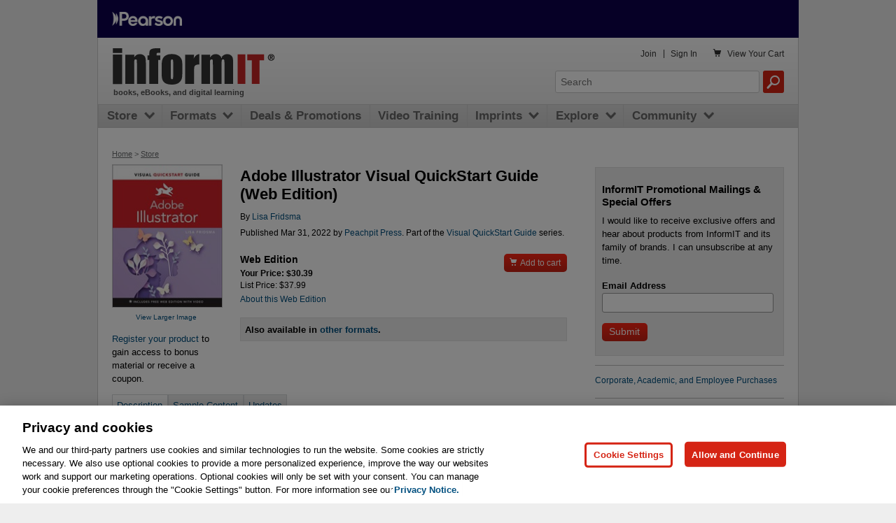

--- FILE ---
content_type: text/css
request_url: https://www.informit.com/display/InformIT/css/style.css?v=20251216
body_size: 83347
content:
@import url("https://fonts.googleapis.com/css?family=Source+Sans+Pro:300,400,300italic,400italic,700");.wrapper{width:100%}.content{width:auto;max-width:960px;margin:0 auto;position:relative}.row{margin-bottom:20px}.box{-moz-box-sizing:border-box;-webkit-box-sizing:border-box;box-sizing:border-box}.column,.columns{margin:0 1.04166666666667%;display:inline-block;float:left;-moz-box-sizing:border-box;-webkit-box-sizing:border-box;box-sizing:border-box}.column.alpha.omega,.columns.alpha.omega{margin:0}.sixteen{width:97.91666666666666%}.alpha.sixteen,.omega.sixteen{width:98.95833333333333%}.alpha.omega.sixteen{width:100%}.fifteen{width:91.66666666666667%}.alpha.fifteen,.omega.fifteen{width:92.70833333333334%}.alpha.omega.fifteen{width:93.75%}.fourteen{width:85.41666666666667%}.alpha.fourteen,.omega.fourteen{width:86.45833333333334%}.alpha.omega.fourteen{width:87.5%}.thirteen{width:79.16666666666667%}.alpha.thirteen,.omega.thirteen{width:80.20833333333334%}.alpha.omega.thirteen{width:81.25%}.twelve{width:72.91666666666667%}.alpha.twelve,.omega.twelve{width:73.95833333333334%}.alpha.omega.twelve{width:75%}.eleven{width:66.66666666666667%}.alpha.eleven,.omega.eleven{width:67.70833333333334%}.alpha.omega.eleven{width:68.75%}.ten{width:60.41666666666667%}.alpha.ten,.omega.ten{width:61.45833333333334%}.alpha.omega.ten{width:62.5%}.nine{width:54.16666666666667%}.alpha.nine,.omega.nine{width:55.20833333333334%}.alpha.omega.nine{width:56.25%}.eight{width:47.91666666666667%}.alpha.eight,.omega.eight{width:48.95833333333334%}.alpha.omega.eight{width:50%}.seven{width:41.66666666666667%}.alpha.seven,.omega.seven{width:42.70833333333334%}.alpha.omega.seven{width:43.75%}.six{width:35.41666666666667%}.alpha.six,.omega.six{width:35.41666666666667%}.five{width:29.16666666666667%}.alpha.five,.omega.five{width:30.20833333333334%}.alpha.omega.five{width:31.25%}.four{width:22.91666666666667%}.alpha.four,.omega.four{width:23.95833333333334%}.alpha.omega.four{width:25%}.three{width:16.66666666666667%}.alpha.three,.omega.three{width:17.70833333333334%}.alpha.omega.three{width:18.75%}.two{width:10.41666666666667%}.alpha.two,.omega.two{width:11.45833333333334%}.alpha.omega.two{width:12.5%}.one{width:4.16666666666667%}.alpha.one,.omega.one{width:5.20833333333334%}.alpha.omega.one{width:6.25%}.one-third{width:31.25%}.two-thirds{width:64.58333333333333%}.alpha{margin-left:0}.omega{margin-right:0}.lrpad{padding-left:.5em;padding-right:.5em}.tbpad{padding-top:.5em;padding-bottom:.5em}.pad{padding:.5em}.blackBorder{border:1px solid #000}.lt-ie8 .column,.lt-ie8 .columns{margin:1%}.lt-ie8 .sixteen{width:98%;display:inline-block;float:left}.lt-ie8 .fifteen{width:91%;display:inline-block;float:left}.lt-ie8 .fourteen{width:85%;display:inline-block;float:left}.lt-ie8 .thirteen{width:79%;display:inline-block;float:left}.lt-ie8 .twelve{width:72%;display:inline-block;float:left}.lt-ie8 .eleven{width:66%;display:inline-block;float:left}.lt-ie8 .ten{width:60%;display:inline-block;float:left}.lt-ie8 .nine{width:54%;display:inline-block;float:left}.lt-ie8 .eight{width:47%;display:inline-block;float:left}.lt-ie8 .seven{width:41%;display:inline-block;float:left}.lt-ie8 .six{width:35%;display:inline-block;float:left}.lt-ie8 .five{width:29%;display:inline-block;float:left}.lt-ie8 .four{width:23%;display:inline-block;float:left}.lt-ie8 .three{width:16%;display:inline-block;float:left}.lt-ie8 .two{width:10%;display:inline-block;float:left}.lt-ie8 .one{width:4%;display:inline-block;float:left}.l-offset-1,.column.l-offset-1,.columns.l-offset-1{padding-left:4.16666666666667%}.l-offset-half,.column.l-offset-half,.columns.l-offset-half{padding-left:2.08333333333334%}.l-m-offset-4{margin-left:22.91666666666667%}@font-face{font-family:"SSStandardRegular";src:url("/display/common/fonts/symbolset/ss-standard.eot");src:url("/display/common/fonts/symbolset/ss-standard.eot?#iefix") format("embedded-opentype"),url("/display/common/fonts/symbolset/ss-standard.woff") format("woff"),url("/display/common/fonts/symbolset/ss-standard.ttf") format("truetype"),url("/display/common/fonts/symbolset/ss-standard.svg#SSStandardRegular") format("svg");font-weight:normal;font-style:normal}@font-face{font-family:"SSSocial";src:url("/display/common/fonts/ss-social/ss-social-circle.eot");src:url("/display/common/fonts/ss-social/ss-social-circle.eot?#iefix") format("embedded-opentype"),url("/display/common/fonts/ss-social/ss-social-circle.woff") format("woff"),url("/display/common/fonts/ss-social/ss-social-circle.ttf") format("truetype"),url("/display/common/fonts/ss-social/ss-social-circle.svg#SSSocialcircle") format("svg");font-weight:normal;font-style:normal}@font-face{font-family:"SSSocialRegular";src:url("/display/common/fonts/ss-social/ss-social-regular.eot");src:url("/display/common/fonts/ss-social/ss-social-regular.eot?#iefix") format("embedded-opentype"),url("/display/common/fonts/ss-social/ss-social-regular.woff") format("woff"),url("/display/common/fonts/ss-social/ss-social-regular.ttf") format("truetype"),url("/display/common/fonts/ss-social/ss-social-regular.svg#SSSocialRegular") format("svg");font-weight:normal;font-style:normal}@font-face{font-family:"PlayfairDisplay";src:url("/display/common/fonts/playfairdisplay/PlayfairDisplay-Regular.eot");src:url("/display/common/fonts/playfairdisplay/PlayfairDisplay-Regular.eot?#iefix") format("embedded-opentype"),url("/display/common/fonts/playfairdisplay/PlayfairDisplay-Regular.woff") format("woff"),url("/display/common/fonts/playfairdisplay/PlayfairDisplay-Regular.ttf") format("truetype"),url("/display/common/fonts/playfairdisplay/PlayfairDisplay-Regular.svg") format("svg");font-weight:normal;font-style:normal}.ss-facebook:before,.ss-facebook.right:after{content:''}.ss-twitter:before,.ss-twitter.right:after{content:''}.ss-linkedin:before,.ss-linkedin.right:after{content:''}.ss-googleplus:before,.ss-googleplus.right:after{content:''}.ss-tumblr:before,.ss-tumblr.right:after{content:''}.ss-wordpress:before,.ss-wordpress.right:after{content:''}.ss-blogger:before,.ss-blogger.right:after{content:''}.ss-posterous:before,.ss-posterous.right:after{content:''}.ss-youtube:before,.ss-youtube.right:after{content:''}.ss-vimeo:before,.ss-vimeo.right:after{content:''}.ss-flickr:before,.ss-flickr.right:after{content:''}.ss-instagram:before,.ss-instagram.right:after{content:''}.ss-pinterest:before,.ss-pinterest.right:after{content:''}.ss-dribbble:before,.ss-dribbble.right:after{content:''}.ss-behance:before,.ss-behance.right:after{content:''}.ss-github:before,.ss-github.right:after{content:''}.ss-octocat:before,.ss-octocat.right:after{content:''}.ss-paypal:before,.ss-paypal.right:after{content:''}.ss-foursquare:before,.ss-foursquare.right:after{content:''}.ss-skype:before,.ss-skype.right:after{content:''}.ss-rdio:before,.ss-rdio.right:after{content:''}.ss-spotify:before,.ss-spotify.right:after{content:''}.ss-lastfm:before,.ss-lastfm.right:after{content:''}.ss-mail:before,.ss-mail.right:after{content:'✉'}.ss-like:before,.ss-like.right:after{content:'👍'}.ss-rss:before,.ss-rss.right:after{content:''}@font-face{font-family:'Pictos';src:url("/display/common/fonts/pictos/pictos-web.eot?#iefix") format("embedded-opentype"),url("/display/common/fonts/pictos/pictos-web.woff") format("woff"),url("/display/common/fonts/pictos/pictos-web.ttf") format("truetype"),url("/display/common/fonts/pictos/pictos-web.svg#webfontIyfZbseF") format("svg")}:link,:visited{text-decoration:none}h1,h2,h3,h4,h5,h6,.p6,pre,code{font-size:1em}h1,h2,h3,h4,h5,h6,.p6,pre,form,body,html,p,blockquote,fieldset,input,dl,dt,dd{margin:0;padding:0}a img,:link img,:visited img{border:none}.at15t_twitter{background:none}ul ul,.list-dra ul,.list-solid-arrow ul,.list-square ul,ul .list-dra,.list-dra .list-dra,.list-solid-arrow .list-dra,.list-square .list-dra,ul .list-solid-arrow,.list-dra .list-solid-arrow,.list-solid-arrow .list-solid-arrow,.list-square .list-solid-arrow,ul .list-square,.list-dra .list-square,.list-solid-arrow .list-square,.list-square .list-square,ul ol,.list-dra ol,.list-solid-arrow ol,.list-square ol,ul dir,.list-dra dir,.list-solid-arrow dir,.list-square dir,ul menu,.list-dra menu,.list-solid-arrow menu,.list-square menu,ul dl,.list-dra dl,.list-solid-arrow dl,.list-square dl,ol ul,ol .list-dra,ol .list-solid-arrow,ol .list-square,ol ol,ol dir,ol menu,ol dl,dir ul,dir .list-dra,dir .list-solid-arrow,dir .list-square,dir ol,dir dir,dir menu,dir dl,menu ul,menu .list-dra,menu .list-solid-arrow,menu .list-square,menu ol,menu dir,menu menu,menu dl,dl ol,dl dir,dl menu,dl dl{margin-top:0;margin-bottom:0}.amazon-review{width:100%;min-height:1200px;overflow:scroll;border:none;position:relative;left:-12px}.praiseAmazonSeperator{margin-bottom:2em;border-bottom:1px solid #c7c8ca;padding-bottom:2em}.scrollerDiv{overflow:auto;-webkit-overflow-scrolling:touch}address{font-style:normal}#content:before,#content:after,.clearfix:before,.clearfix:after,.content:before,.content:after,.row:before,.row:after{content:'\0020';display:block;overflow:hidden;visibility:hidden;width:0;height:0}#content:after,.row:after,.clearfix:after,.content:after{clear:both}#content,.row,.clearfix,.content{zoom:1}.clear{clear:both;display:block;overflow:hidden;visibility:hidden;width:0;height:0}.block{display:block}.left{float:left}.right{float:right}.tooltip:hover{cursor:default}.linkText:hover{text-decoration:underline}#pearsonTopLogoLink{float:left;height:28px;width:95px;margin:14px 0 0 0}.pearson-logotype{color:#ffffff;position:absolute;left:50px;top:14px;font-family:'PlayfairDisplay', Serif !important;font-size:18px}#pearsonAlwaysLearningImage{float:right;background:url(/display/common/images/strap/pearsonTag.png) no-repeat 0 0;height:9px;width:143px;margin:18px 0 0 0}#footer p.links{word-wrap:break-word}#footer{font-size:.9em;float:none;width:960px;overflow:hidden;position:relative;text-align:center;padding:0 0 0 0}#footer.adobe-footer{width:100% !important}#footer ul,#footer .list-dra,#footer .list-solid-arrow,#footer .list-square{clear:left;float:left;list-style:none;margin:0 0 1em 0;padding:0 0 1em 1em;position:relative;left:50%;text-align:center}#footer ul li,#footer .list-dra li,#footer .list-solid-arrow li,#footer .list-square li{display:block;float:left;list-style:none;margin:1em 1em 0 0;padding:0 1em 0 0;position:relative;right:50%;border-right:1px solid #000}#footer ul li:last-child,#footer .list-dra li:last-child,#footer .list-solid-arrow li:last-child,#footer .list-square li:last-child{border:none}#footer p{clear:both;margin:0}.pic{font-family:'Pictos', sans-serif !important}.ss-icon,.list-solid-arrow li:before,.message-box:before{font-family:"SSStandardRegular" !important;font-style:normal;font-weight:normal;text-decoration:none;text-rendering:optimizeLegibility;white-space:nowrap;-webkit-font-feature-settings:"liga", "dlig";-moz-font-feature-settings:"liga=1, dlig=1";-moz-font-feature-settings:"liga", "dlig";-ms-font-feature-settings:"liga", "dlig";-o-font-feature-settings:"liga", "dlig";font-feature-settings:"liga", "dlig"}.ss-social{font-family:"SSSocial" !important;font-style:normal;font-weight:normal;text-decoration:none;text-rendering:optimizeLegibility;white-space:nowrap;-webkit-font-feature-settings:"liga", "dlig";-moz-font-feature-settings:"liga=1, dlig=1";-moz-font-feature-settings:"liga", "dlig";-ms-font-feature-settings:"liga", "dlig";-o-font-feature-settings:"liga", "dlig";font-feature-settings:"liga", "dlig"}.ss-social-regular{font-family:"SSSocialRegular" !important;font-style:normal;font-weight:normal;text-decoration:none;text-rendering:optimizeLegibility;white-space:nowrap;-webkit-font-feature-settings:"liga", "dlig";-moz-font-feature-settings:"liga=1, dlig=1";-moz-font-feature-settings:"liga", "dlig";-ms-font-feature-settings:"liga", "dlig";-o-font-feature-settings:"liga", "dlig";font-feature-settings:"liga", "dlig"}.break-word{white-space:pre-wrap;white-space:-moz-pre-wrap;white-space:-pre-wrap;white-space:-o-pre-wrap;word-wrap:break-word}.alert{font-weight:bold;color:#C00;margin:2em 0;border:2px solid #c00;padding:1em;display:inline-block;border-radius:5px;-webkit-border-radius:5px;-moz-border-radius:5px}.check .alert{display:block;width:auto}#accountCode .alert{margin-bottom:1em}.infoAlert{font-weight:bold;color:#000;margin:2em 0;border:2px solid #999;padding:1em;display:inline-block;border-radius:5px;-webkit-border-radius:5px;-moz-border-radius:5px}.topinfoAlert{margin-top:0}.alert .ss-icon,.alert .list-solid-arrow li:before,.list-solid-arrow .alert li:before,.alert .message-box:before,.infoAlert .ss-icon,.infoAlert .list-solid-arrow li:before,.list-solid-arrow .infoAlert li:before,.infoAlert .message-box:before{font-size:1.7em;margin:-.3em .3em -1em 0;float:left;line-height:1.7em;min-width:1em}.info .ss-icon,.info .list-solid-arrow li:before,.list-solid-arrow .info li:before,.info .message-box:before,.ss-icon.info,.list-solid-arrow li.info:before,.info.message-box:before{color:#0939cb}.crumb{font-size:87%;margin:0 0 1em;padding:0;text-align:left}.crumb,.crumb a{color:#6D6F72}.crumb a:link,.crumb a:visited{text-decoration:underline}.crumb a:hover,.crumb a:active{text-decoration:none}.userGroupsRegister .crumb,.userGroupsContest .crumb{width:532px;margin:0 auto 1em auto}.adOverlay{position:fixed;display:none;top:0;left:0;z-index:10001;width:100vw;height:100vh;background-color:#000}.adOverlay.fade{opacity:0.5;animation-name:fadeInOpacity;animation-iteration-count:1;animation-timing-function:ease-in;animation-duration:0.25s}@keyframes fadeInOpacity{0%{opacity:0}100%{opacity:0.5}}.adOverlay.show{opacity:.5;display:block}.accountAddress .fa{margin-left:0;margin-right:8px}@media screen and (min-width: 700px){.accountAddress input[type=text],.accountAddress input[type=password],.accountAddress input[type=email],.accountAddress input[type=tel],.accountAddress input[type=number],.accountAddress input[type=url],.accountAddress textarea{width:22.55em !important}.accountAddress select{width:23.5em !important}}.accountAddress .no-margin{margin-bottom:0.5em}@media screen and (max-width: 768px){.r #account.accountAddress select{width:62% !important}}@media screen and (max-width: 600px){.r #account.accountAddress select{width:78.35% !important}}@media screen and (max-width: 480px){.r #account.accountAddress select{width:100% !important}}@media screen and (max-width: 345px){.r #account.accountAddress select{width:101% !important}}.cartAddresses .fa{margin-left:0;margin-right:8px}@media screen and (min-width: 700px){.cartAddresses input[type=text],.cartAddresses input[type=password],.cartAddresses input[type=email],.cartAddresses input[type=tel],.cartAddresses input[type=number],.cartAddresses input[type=url],.cartAddresses textarea{width:22.5em}.cartAddresses select{width:23.4em !important}}.cartAddresses .no-margin{margin-bottom:0.5em}.cartAddresses #adButtonShip,.cartAddresses #adButton{margin-top:0.2em;margin-bottom:0.5em}@media screen and (min-width: 700px){.touch .cartAddresses select{width:23.5em !important}}@media screen and (min-width: 700px) and (min-resolution: 0.001dpcm){@supports (-webkit-appearance: none){.touch .cartAddresses select{height:38px}}}@media screen and (min-width: 700px){.touch .accountAddress input[type=text],.touch .accountAddress input[type=password],.touch .accountAddress input[type=email],.touch .accountAddress input[type=tel],.touch .accountAddress input[type=number],.touch .accountAddress input[type=url],.touch .accountAddress textarea{width:22.55em}.touch .accountAddress select{width:23.7em !important}}@media screen and (max-width: 600px){.touch .accountAddress select{width:94.5%}}@media screen and (max-width: 420px){.touch .accountAddress select{width:80% !important}}#adDialog.ui-dialog-content .adSection{max-height:60vh;overflow-y:scroll;scrollbar-color:#ebebec #fff;scrollbar-width:thin}#adDialog.ui-dialog-content .adSection:hover{scrollbar-color:#d8d8d9 #fff;scrollbar-width:thin}#adDialog.ui-dialog-content .adSection .description{margin-bottom:0}.ui-dialog #adDialog.ui-dialog-content{padding:0.5em 1.8em 2.5em 2.5em;margin-top:10px}.touch .ui-dialog #adDialog.ui-dialog-content{padding:0.5em 2.5em 2.5em 2.5em}#adDialog.ui-dialog-content{color:#000000}#adDialog .adSection::-webkit-scrollbar{width:9px}#adDialog .adSection::-webkit-scrollbar-thumb{background:#ebebec}#adDialog .adSection::-webkit-scrollbar-thumb:hover{background:#d8d8d9}#adDialog h2{margin-bottom:26px;margin-bottom:2rem}#adDialog h3{font-family:Arial,Helvetica,sans-serif;margin-top:19.5px;margin-top:1.5rem}#adDialog .address-option{border:1px solid #999;padding:26px;padding:2rem;margin:2.5rem 0 0.5rem}#adDialog .address-option button.button{font-family:Arial,Helvetica,sans-serif;font-size:1.1em}#adDialog .address-option.your,#adDialog .address-option:first-child{margin-top:19.5px;margin-top:1.5rem}#adDialog.ui-dialog-content{font-size:100%}.popup-modal-open .ui-dialog .ui-dialog-title{line-height:130%;font-size:150%;color:#000000;margin:1.8em 1em 0.5em 1.6em;width:89%}.popup-modal-open .ui-dialog .ui-dialog-title{white-space:break-spaces}.popup-modal-open div.zoomy .ui-dialog-titlebar-close{font-size:5px;height:22px;width:23px}@media screen and (max-width: 415px){.popup-modal-open div.zoomy{width:auto !important}}.popup-modal-open .ui-dialog .ui-dialog-title{line-height:130%;font-size:150%;color:#000000;margin:1.8em 1em 0.5em 1.6em}.popup-modal-open .ui-dialog .ui-dialog-title{white-space:break-spaces}.popup-modal-open div.zoomy .ui-dialog-titlebar-close{font-size:5px;height:22px;width:23px}@media screen and (max-width: 415px){.popup-modal-open div.zoomy{width:auto !important}}@media screen and (max-width: 600px){html.touch .popup-modal-open div.zoomy{z-index:10000000 !important}}.popupOpener #loadicon.fa{margin-right:10px}fieldset{border:none;margin-bottom:2em}fieldset legend{margin:0;color:#000}fieldset h1{padding:.2em .15em .2em .15em}.fence{padding:1em;border:1px solid #CCC}.fence fieldset{margin-bottom:1em}.fence fieldset:last-child{margin-bottom:0}form label{text-align:left;display:inline-block;margin-bottom:.25em;white-space:normal;font-weight:normal;margin-right:0}.required{font-weight:bold}.note{margin-left:1em}form .check label{display:inline}input[type=text],input[type=password],input[type=email],input[type=tel],input[type=number],textarea,select{padding:.4em;border:1px solid #999;display:block;width:16em;border-radius:3px;-webkit-border-radius:3px;-moz-border-radius:3px;background:#eee;box-shadow:none}select{display:block;padding:.4em;width:17em;border:1px solid #999;background:#eee;box-shadow:none}input[type=checkbox],input[type=radio]{clear:left;display:inline-block;float:left;margin:1px .7em 0 0}.storeRegister input[type=checkbox],input[type=radio]{margin:1px 7px 0 0}.touch .storeRegister input[type=checkbox],input[type=radio]{margin:1px 5px 0 0}input[type=checkbox]{margin-bottom:.3em}input[type=checkbox]+label{display:block;overflow:hidden}input[type=radio]{display:inline}.OrderReceipt .promoPrivacy{margin-left:1.5em}.inline{display:inline !important}.multiAddress input[type=text],.multiPhone input[type=text]{margin-bottom:1em}.multiNumber{display:block;margin-bottom:0}.multiNumber input[type=text],.multiNumber input[type=number],.multiNumber input[type=tel]{margin:0 !important;display:inline !important;width:auto !important}.phoneArea{width:4em !important}input::-webkit-outer-spin-button,input::-webkit-inner-spin-button{-webkit-appearance:none;margin:0}.formComment{margin-top:.5em}.simpleFieldset .button{margin-top:.5em}.choiceset fieldset{margin-bottom:.25em}.touch #account input[type="text"],.touch #account input[type="password"],.touch #account textarea,.touch #account select,.touch input[type=email],.touch #account input[type=email],.touch input[type=tel],.touch input[type=number],.touch #ecommercePath input[type="text"],.touch #ecommercePath input[type="password"],.touch #ecommercePath textarea,.touch #ecommercePath select,.touch #ecommercePath input[type=email],.touch #ecommercePath input[type=tel],.touch #ecommercePath input[type=number]{font-size:1.2em;padding:.5em}.hList{list-style:none}.hList li{float:left;margin:0;padding:0}.defaultList{list-style-type:disc}.defaultList li{display:list-item;list-style:disc !important}#viewport-detector{position:fixed;bottom:45px;right:0;z-index:10000;padding:5px 10px;background:#ccc;background:rgba(204,204,204,0.85)}#viewport-detector span{display:block;padding:2px 0 2px 30px;font:400 12px/1.625 "Helvetica Neue",Helvetica,Arial,sans-serif}#viewport-detector .dimensions{background:url(/display/common/images/viewport/icon-1.png) no-repeat left center}#viewport-detector .retina{background:url(/display/common/images/viewport/icon-2.png) no-repeat left center}#viewport-detector .pixel-ratio{background:url(/display/common/images/viewport/icon-3.png) no-repeat left center}.tipr_content{font:13px/1.7 "Helvetica Neue",Helvetica,Arial,sans-serif;color:#333;background-color:#fff;padding:0.3em 0.6em}.tipr_container_bottom{display:none;position:absolute;margin-top:.8em;z-index:1000}.tipr_container_top{display:none;position:absolute;margin-top:-4.3em;z-index:1000}.tipr_point_top,.tipr_point_bottom{position:relative;background:#fff;border:1px solid #666}.tipr_point_top:after,.tipr_point_top:before{position:absolute;pointer-events:none;border:solid transparent;top:100%;content:"";height:0;width:0}.tipr_point_top:after{border-top-color:#fff;border-width:8px;left:50%;margin-left:-8px}.tipr_point_top:before{border-top-color:#666;border-width:9px;left:50%;margin-left:-9px}.tipr_point_bottom:after,.tipr_point_bottom:before{position:absolute;pointer-events:none;border:solid transparent;bottom:100%;content:"";height:0;width:0}.tipr_point_bottom:after{border-bottom-color:#fff;border-width:8px;left:50%;margin-left:-8px}.tipr_point_bottom:before{border-bottom-color:#666;border-width:9px;left:50%;margin-left:-9px}body,.content,#hLogo,#headerLinks div,#headersearchform #query,#headersearchform #searchbutton{transition:all .2s linear;-o-transition:all .2s linear;-moz-transition:all .2s linear;-webkit-transition:all .2s linear}#marketingDescription img{max-width:100%}#marketingDescription iframe{max-width:100%}.aboutNetwork #columnPrimary img{padding:4em 0 1em}.mobile,.menu-link{display:none}@media screen and (max-width: 972px){a img,:link img,:visited img{width:100%}.savedProducts .productList a img,.savedProducts .productList :link img,.savedProducts .productList :visited img{width:100%}#SBOSearchButton{width:26px}#wishlist a img.product,#wishlist :link img.product,#wishlist :visited img.product{width:auto}#marketingDescription iframe{width:100%}.dealObject a img.product,.dealObject :link img.product,.dealObject :visited img.product,#articleContent .relatedBook a img{width:77px}.browseList .searchProduct img{width:75px}}@media screen and (max-width: 600px){body.r,html.touch{overflow-x:hidden}.r #siteNav{position:absolute;top:0;left:-20em;width:20em !important;height:100%;background:#CCC}.r #siteNav .cranium{height:100%}.r #siteNav #nav li a{font-size:1.25em;padding:1em}.r #siteNav #nav li a:hover{text-decoration:none}.r #siteNav #nav li:hover ul,.r #siteNav #nav li:hover .list-dra,.r #siteNav #nav li:hover .list-solid-arrow,.r #siteNav #nav li:hover .list-square{display:none;visibility:hidden}.r #siteNav #nav li{float:none;text-align:left;border-bottom:1px solid #999}.r #siteNav #nav li.cart{position:static}.r #siteNav #nav li ul li,.r #siteNav #nav li .list-dra li,.r #siteNav #nav li .list-solid-arrow li,.r #siteNav #nav li .list-square li,.r #siteNav #nav li span.ss-icon,.r #siteNav #nav li span.message-box:before{display:none}.r #siteNav #nav li.mobile span.ss-icon,.r #siteNav #nav li.mobile span.message-box:before{display:inline}.r #nav{width:100%}.r #nav a.arrow,.r #nav li:hover a.arrow{background-image:none}.r .wrapper{position:relative;-webkit-transition:all 0.1s ease-out;-moz-transition:all 0.1s ease-out;-ms-transition:all 0.1s ease-out;-o-transition:all 0.1s ease-out;transition:all 0.1s ease-out}.r .wrapper.active{left:20em}.r .wrapper.active #siteNav{box-shadow:2px 5px 25px #666;z-index:9999}.r #strap{clear:both;position:relative !important}.r #pearsonAlwaysLearningImage{float:left;margin:18px 0 0 10px}.r .menu-link{display:block;position:absolute;left:.5em;top:.75em;font-size:1.5em;z-index:9999999}.r .menu-link:hover{text-decoration:none}.r #headerLinks{display:none}.r .mobile{display:list-item;background:#EEE}.r #siteNav #nav li span.ss-icon.cart,.r #siteNav #nav li span.cart.message-box:before{display:inline}.r #nav li.search{padding:1em 0 1em .5em;background:#282828;background:url([data-uri]);background:-moz-linear-gradient(top, #282828 0%, #282828 37%, #393939 60%, #393939 100%);background:-webkit-gradient(linear, left top, left bottom, color-stop(0%, #282828), color-stop(37%, #282828), color-stop(60%, #393939), color-stop(100%, #393939));background:-webkit-linear-gradient(top, #282828 0%, #282828 37%, #393939 60%, #393939 100%);background:-o-linear-gradient(top, #282828 0%, #282828 37%, #393939 60%, #393939 100%);background:-ms-linear-gradient(top, #282828 0%, #282828 37%, #393939 60%, #393939 100%);background:linear-gradient(to bottom, #282828 0%, #282828 37%, #393939 60%, #393939 100%);filter:progid:DXImageTransform.Microsoft.gradient( startColorstr='#282828', endColorstr='#393939',GradientType=0 )}.r #siteNav #searchbutton{position:absolute;right:2em;top:1.75em;background:none;color:#333 !important;z-index:99999;border:none}.r #siteNav form label{display:none}.r .s #query{width:90%;font-size:1.25em;padding:.25em 0 .25em .75em;border:1px solid #333;background:#FFF;-webkit-border-radius:18px;-moz-border-radius:18px;border-radius:18px}}@media screen and (max-width: 480px){.r #pearsonAlwaysLearningImage{margin-left:5px}}.reward-holder{margin-bottom:1em}.safari-title--small{font-family:'Source Sans Pro', 'Helvetica', sans-serif;font-weight:100;font-style:normal;font-size:22px;line-height:25px;font-weight:100;max-width:25em;margin:8px 10px 0px 15px;margin:0.8rem 10px 0rem 15px}.safari-text--regular{font-family:'Source Sans Pro', 'Helvetica', sans-serif;font-size:15px;line-height:17px;font-weight:100;max-width:35em;color:#695545;margin:5px 10px 0px 15px;margin:0.5rem 10px 0rem 15px}.safari-toggle-details{font-family:'Source Sans Pro', 'Helvetica', sans-serif;font-size:13px;text-align:right;margin:-29px 10px 0px 0px;margin:-2.9rem 10px 0rem 0px}.safari-cta{font-family:'Source Sans Pro', 'Helvetica', sans-serif;font-size:16px;font-weight:100;color:#fff}.safari-ad{text-align:left;width:100%;height:auto;overflow:hidden;padding:0px 0px 0px 0px;padding:0rem 0px 0rem 0px;border:solid 1px #c7c2ba;-moz-border-radius:3px;-webkit-border-radius:3px;border-radius:3px;max-width:495px}.safari-ad .safari-switch{color:#b5002d;text-decoration:none}.safari-ad .safari-switch:hover{text-decoration:underline}.safari-ad img{width:180px;left:20px}.safari-ad .details{margin:20px 0px 0px 0px;margin:2rem 0px 0rem 0px;display:none}.safari-ad .safari-cta{float:right;margin:26px 20px 0px 0px;padding:6px 16px 10px 16px;background-color:#b9002d;-moz-border-radius:3px;-webkit-border-radius:3px;border-radius:3px;-moz-transition-duration:0.3s;-o-transition-duration:0.3s;-webkit-transition-duration:0.3s;transition-duration:0.3s;-moz-transition-timing-function:ease-out;-o-transition-timing-function:ease-out;-webkit-transition-timing-function:ease-out;transition-timing-function:ease-out}.safari-ad .safari-cta:hover{background-color:#df5060}.safari-ad.safari-product{padding-bottom:24px}@media screen and (max-width: 900px) and (min-width: 750px){.storeProduct .safari-title--small{font-size:18px}.storeProduct .safari-ad img{width:132px}}@media screen and (max-width: 600px) and (min-width: 500px){.storeProduct .safari-title--small{font-size:18px}.storeProduct .safari-ad img{width:132px}}@media screen and (max-width: 500px){.dealObject a img.product,.dealObject :link img.product,.dealObject :visited img.product{width:110px}}@media screen and (max-width: 400px){.OrderReceipt .safari-title--small{font-size:18px}.OrderReceipt .safari-ad img{width:132px}.OrderReceipt .safari-ad .safari-cta{margin:15px 20px 0px 0px}}@media screen and (max-width: 336px){#copyaddress_label{width:15em}}h1{font-size:175%;margin-bottom:0.5em}h2{font-size:150%;line-height:130%}h3{font-size:135%;line-height:120%}h4{font-size:110%;line-height:120%}h5{font-size:100%;line-height:120%}.alert{font-weight:bold;color:#C00;margin:0}.reg-product .alert{margin-bottom:10px}#nav{z-index:12000 !important}p,dl{font-size:100%;line-height:1.5em;margin:0 0 1em 0}.tightList li{margin-bottom:0}blockquote{font-size:100%;line-height:1.5em;margin:0 1em 1em 1em}label{font-size:100%;line-height:normal}dd{font-size:inherit}dt{font-size:inherit}td{vertical-align:top}pre{overflow:auto !important;overflow:scroll;padding:10px;margin:10px}sup{font-size:.6em}span.regularexpression{font-family:"Courier New", Courier, monospace;font-weight:bold}span.matchingregularexpression{font-family:"Courier New", Courier, monospace;font-weight:bold;color:green}span.captures{font-family:"Courier New", Courier, monospace;font-weight:bold;color:green;background-color:yellow}.skip{position:absolute;left:-500em}.meta{font-size:0.9rem}.help{color:#999;font-size:87%}.closed{display:none}.clear{clear:both}.bottompad{height:20px}.clearfix:before,.clearfix:after,.content:before,.content:after,.row:before,.row:after{content:'\0020';display:block;overflow:hidden;visibility:hidden;width:0;height:0}p.rssSubscribe{margin-bottom:1em}p.rssSubscribe a{margin-right:1em;display:inline-block}p.rssSubscribe img{vertical-align:middle}img.author{border:1px solid #666;float:left;margin:0 1em 0 0}img.product{border:1px solid #666}img.podcast{border:0px}ul#ulInfo,#ulInfo.list-dra,#ulInfo.list-solid-arrow,#ulInfo.list-square{display:none}#productListAll td{padding:0 1em 1.5em 0;vertical-align:top}#productListAll td.num{color:#999}#productListAll td a.title{font-size:120%;font-weight:bold}#productListAll td li.meta{margin-right:0.23em;display:inline}.home div.productList table td{vertical-align:top;margin:0;padding:0 .5em 1.5em 0}div.productList table td{vertical-align:top;margin:0;padding:0 1em 1.5em 0}div.productList li img{margin-right:0.5em;vertical-align:middle}div.productList td.num{color:#999}div.productList p{text-align:right}div.productList .eproduct a,#productListAll .eproduct a{display:block;width:61px;position:relative;padding-bottom:6px}div.productList .eproduct img.overlay,#productListAll .eproduct img.overlay{border:0;position:absolute;bottom:0;right:-1px}.productList dd img,.productList li.pricing img{margin-right:0.5em;vertical-align:middle}p.pagination a{margin:0px 9.75px;margin:0rem .75rem}p.pagination span.current{border:1px solid #eee;padding:0.25em;margin:0px 6.5px;margin:0rem .5rem}span.new{text-transform:uppercase;margin-right:0.5em;font-size:87%;color:#6d6f72}div.justReleased span.new{display:none}.pst{margin:0;padding:0}.pst img.coverImage{float:left;margin:0 1em 1em 0;border:1px solid #c7c8ca}.pst img.authorImage{float:left;margin:0 1em 1em 0;border:1px solid #c7c8ca}.cloud{margin:0 0 24px 0}.cloud ul,.cloud .list-dra,.cloud .list-solid-arrow,.cloud .list-square{list-style:none;margin:0;padding:0}.cloud li{display:inline;padding-right:1em}.aboutNetwork #column1{width:468px;margin:0 24px 0 0;padding:0;float:left}.aboutNetwork #column2{width:468px;margin:0;padding:0;float:left}.ebook-formats.layoutDoubleColumn #columnPrimary{width:680px}.lt-ie7 .ebook-formats.layoutDoubleColumn #columnPrimary{width:600px}.ebook-formats.layoutDoubleColumn #columnSecondary{width:235px}.lt-ie7 .ebook-formats.layoutDoubleColumn #columnSecondary{margin-left:25px}.ebook-formats.layoutDoubleColumn img#devices{margin:0 0 10px 0}.lt-ie7 .ebook-formats.layoutDoubleColumn img#devices{margin-left:0}.ebook-formats.layoutDoubleColumn #columnSecondary ul#ebookFormatsMenu,.ebook-formats.layoutDoubleColumn #columnSecondary #ebookFormatsMenu.list-dra,.ebook-formats.layoutDoubleColumn #columnSecondary #ebookFormatsMenu.list-solid-arrow,.ebook-formats.layoutDoubleColumn #columnSecondary #ebookFormatsMenu.list-square{list-style:none;list-style-type:none;margin:0;padding:0}.ebook-formats.layoutDoubleColumn #columnSecondary ul#ebookFormatsMenu li,.ebook-formats.layoutDoubleColumn #columnSecondary #ebookFormatsMenu.list-dra li,.ebook-formats.layoutDoubleColumn #columnSecondary #ebookFormatsMenu.list-solid-arrow li,.ebook-formats.layoutDoubleColumn #columnSecondary #ebookFormatsMenu.list-square li{background-color:#ccc;margin:0 0 2px 0;padding:0;border:1px solid #eee;background-image:url(../images/ebookFormatsMenu.png);background-repeat:x;background-position:top left;width:233px;height:51px}.ebook-formats.layoutDoubleColumn #columnSecondary ul#ebookFormatsMenu li.heading,.ebook-formats.layoutDoubleColumn #columnSecondary #ebookFormatsMenu.list-dra li.heading,.ebook-formats.layoutDoubleColumn #columnSecondary #ebookFormatsMenu.list-solid-arrow li.heading,.ebook-formats.layoutDoubleColumn #columnSecondary #ebookFormatsMenu.list-square li.heading{background-image:url(../images/ebookFormatsMenuHeading.png);background-repeat:x;background-position:top left;width:233px}.ebook-formats.layoutDoubleColumn #columnSecondary ul#ebookFormatsMenu li a,.ebook-formats.layoutDoubleColumn #columnSecondary #ebookFormatsMenu.list-dra li a,.ebook-formats.layoutDoubleColumn #columnSecondary #ebookFormatsMenu.list-solid-arrow li a,.ebook-formats.layoutDoubleColumn #columnSecondary #ebookFormatsMenu.list-square li a{font-size:16px;color:#333333;display:block;padding:15px 5px 15px 30px;width:198px;height:21px}.ebook-formats.layoutDoubleColumn #columnSecondary ul#ebookFormatsMenu li.heading a,.ebook-formats.layoutDoubleColumn #columnSecondary #ebookFormatsMenu.list-dra li.heading a,.ebook-formats.layoutDoubleColumn #columnSecondary #ebookFormatsMenu.list-solid-arrow li.heading a,.ebook-formats.layoutDoubleColumn #columnSecondary #ebookFormatsMenu.list-square li.heading a{padding-left:10px;font-size:18px;width:218px}body#popUp{margin:0;padding:0;background:none}body#popUp #content{width:auto;margin:auto;min-height:10px}body#popUp h1{font-size:120%;margin-bottom:0.5em}#popUp h2{font-size:100%;margin-bottom:0.5em}#popUp h3{font-size:100%;margin-bottom:0.5em;font-style:italic}body#popUp p{font-size:87%}.storeBrowse .productList{margin:0;padding:1em 0 0 0;border-top:1px solid #eee}.storeBrowse .productList p{text-align:left}.storeBrowse .productList .pagination{padding-top:0.5em;border-top:1px solid #eee;text-align:center}.storeBrowse .productList .pagination span.current{border:1px solid #999;padding:0.25em}.storeBrowse .rssSubscribe{margin-bottom:1em}.storeBrowse .rssSubscribe a{margin-right:1em}.storeBrowse .rssSubscribe img{vertical-align:middle}.storeBrowse .productList .listQuantity{display:inline;margin-right:2em}.storeBrowse .productList .listSort{display:inline}.storeBrowse .productList #productListAll{margin-top:1.5em}.storeIndex .comingSoon span.new{display:none}.storeRegister #columnPrimary h3{margin-top:2em}.storeRegister #columnPrimary input{margin-right:0.5em}.storeRegister #columnPrimary form{margin-bottom:2em}.storeProduct #columnTwo .productList h3{margin-bottom:1em}.storeProduct #columnTwo .productList a.title{font-weight:bold}.storeProduct #columnTwo .productList dd.pricing img{margin-right:0.5em;vertical-align:middle}.storeProduct #columnTwo .productList .cover{display:inline-block;width:20%}.storeProduct #columnTwo .productList .product{float:left}.storeProduct #columnTwo .productList dl{float:right;width:78%;display:inline-block}div#productBSS{clear:both}div#bssContent{margin:-1px 0 0 0;padding:1em}@media screen and (max-width: 885px){div#bssContent{margin:-1px 0 0 0;padding:1em;clear:both}}div#bssContent div.container p ~ li{margin-left:1em}div.storeProduct #productBSS.tabwidget ul.tabs,div.storeProduct #productBSS.tabwidget .tabs.list-dra,div.storeProduct #productBSS.tabwidget .tabs.list-solid-arrow,div.storeProduct #productBSS.tabwidget .tabs.list-square{height:1.8em}div.storeProduct #productBSS.tabwidget ul.tabs li,div.storeProduct #productBSS.tabwidget .tabs.list-dra li,div.storeProduct #productBSS.tabwidget .tabs.list-solid-arrow li,div.storeProduct #productBSS.tabwidget .tabs.list-square li{font-size:.9em;padding:0 .7em}div.crIFrame{padding:1em 0 2em 0;border-bottom:1px solid #c7c8ca;margin-bottom:2em}.productRefresh{position:relative;margin:0;padding:0}.productRefreshMessaging{position:absolute;z-index:1000;height:100%;width:100%;margin:0;padding:1em 0;text-align:center}.productRefresh img.productImage{filter:alpha(opacity=15);-moz-opacity:0.15;opacity:0.15;zoom:1}.productRefresh dl dt{filter:alpha(opacity=15);-moz-opacity:0.15;opacity:0.15;zoom:1}.productRefresh dl dd{filter:alpha(opacity=15);-moz-opacity:0.15;opacity:0.15;zoom:1}.mediaReview #column1{margin:0 214px;width:532px}.explore #columnOne{border-right:1px solid #ccc;padding-right:2.08333333333334%}.explore .connectedList li{vertical-align:top;display:table-cell}.explore .connected h2,.imprintIndex .connected h2{font-size:125%;margin-bottom:.5em}.explore .connected a,.imprintIndex .connected a{float:left}.explore .connected img,.imprintIndex .connected img{padding-right:.5em;float:left}.formats #columnOne{border-right:1px solid #ccc;padding-right:2.08333333333334%}.formats .connectedList li{vertical-align:top;display:table-cell}.formats .connected h2,.imprintIndex .connected h2{font-size:125%;margin-bottom:.5em}.formats .connected a,.imprintIndex .connected a{float:left}.formats .connected img,.imprintIndex .connected img{padding-right:.5em;float:left}.searchPreview #columnTwo{border-left:1px solid #ccc}.searchPreview h1{margin-bottom:1em}.searchPreview h1 input{font-size:100%;font-weight:bold;margin-right:0.75em;width:auto}.searchPreview h1 input[type="image"]{vertical-align:middle}.searchPreview form{text-align:left}.searchPreview form label.hide{display:none}.searchPreview div.advertisement{text-align:center}.searchPreview .title{font-size:120%;font-weight:bold}.searchPreview td.number{color:#999}.searchPreview div.productList .eproduct a{display:block;width:70px;position:relative;padding-bottom:6px}.searchPreview div.productList .eproduct img.overlay{border:0;position:absolute;bottom:0;right:0}.searchStore div.productList{float:left;width:600px;margin:2em 24px 0 0}.searchStore .advertisement{margin-top:2em;width:334px;float:left}.searchStore form label.hide{display:none}.searchStore .title{font-size:120%;font-weight:bold}.searchStore td.number{color:#999}.searchStore div.productList .eproduct a{display:block;width:70px;position:relative;padding-bottom:6px}.searchStore p.pagination{padding-top:0.5em;border-top:1px solid #eee;text-align:center}.searchStore p.pagination span.current{border:1px solid #999;padding:0.25em}.searchContent h1 input{font-size:100%;font-weight:bold;margin-right:0.75em;width:auto}.searchContent h1 input[type="image"]{vertical-align:middle}.searchContent div.productList{float:left;width:600px;margin:2em 24px 0 0}.searchContent .advertisement{margin-top:2em;width:334px;float:left}.searchContent .title{font-size:120%;font-weight:bold}.searchContent td.number{color:#999}.searchContent p.pagination{padding-top:0.5em;border-top:1px solid #eee;text-align:center}.searchContent p.pagination span.current{border:1px solid #999;padding:0.25em}.searchStore li.format img{margin-right:0.25em;vertical-align:middle}.searchStore div.productList .eproduct img.overlay{border:0;position:absolute;bottom:0;right:0}.searchPreview p.pagination{padding-top:0.5em;border-top:1px solid #eee;text-align:center}.searchPreview p.pagination span.current{border:1px solid #999;padding:0.25em}.searchPreview li.format img{margin-right:0.25em;vertical-align:middle}.searchStore h1 input{font-size:100%;font-weight:bold;margin-right:0.75em;width:auto}.searchStore h1 input[type="image"]{vertical-align:middle}div.results h3{margin:1em 0}div.results p{margin:0 0 10px 0}div.results label{display:inline;font-weight:normal}div.results table.beforead{margin:2em 0 0 0}div.results table.afterad{margin-top:2em}div.results .price{font-size:87%}.line{border-top:1px solid #c7c8ca}.tabwidget{position:relative}.tabwidget ul.tabs,.tabwidget .tabs.list-dra,.tabwidget .tabs.list-solid-arrow,.tabwidget .tabs.list-square{list-style:none;margin:0;padding:0 0 1px 0;height:1.9em}.tabwidget ul.tabs li,.tabwidget .tabs.list-dra li,.tabwidget .tabs.list-solid-arrow li,.tabwidget .tabs.list-square li{display:block;float:left;padding:0 1em;line-height:2em;margin:0}.tabwidget ul.tabs li.selected,.tabwidget .tabs.list-dra li.selected,.tabwidget .tabs.list-solid-arrow li.selected,.tabwidget .tabs.list-square li.selected{border-bottom:1px solid #fff}.tabwidget .container{display:none;clear:both;border-width:0 1px 1px 0;position:relative}.tabwidget .on{display:block}.tabwidget .container h2{font-size:100%;font-weight:bold}div.allArticles h2{margin-bottom:1em}div.allArticles dt{font-size:120%;font-weight:bold}div.articleIndex div.productList{margin:0;padding:1em 0 0 0;border-top:1px solid #eee}div.articleIndex div.productList p{text-align:left}div.articleIndex div.productList p.pagination{padding-top:0.5em;border-top:1px solid #eee;text-align:center}div.articleIndex div.productList p.pagination span.current{border:1px solid #999;padding:0.25em;margin:0px 6.5px;margin:0rem .5rem}div.articleIndex p.rssSubscribe{margin-bottom:1em}div.articleIndex p.rssSubscribe a{margin-right:1em}div.articleIndex p.rssSubscribe img{vertical-align:middle}div.articleIndex div.productList p.listQuantity{display:inline;margin-right:2em}div.articleIndex div.productList p.listSort{display:inline}div.articleIndex div.productList table#productListAll{margin-top:1.5em}#articleContent{margin:0 0 2em 0;padding:0;position:relative;width:100%}.styleTypeNone li{list-style-type:none}.styleTypeNone li li,.styleTypeNone li li li{list-style-type:disc}.relatedBook{border:1px solid #ccc;width:325px;float:right;margin:0 0 10px 10px}.relatedBook .product{float:left;margin:0 10px 0 0}.relatedBook .header{padding:10px;border-bottom:1px solid #ccc}.relatedBook.relatedBookWide{border-top:1px solid #ccc;border-right:none;border-left:none;border-bottom:none;width:100%;float:left;padding:10px 0;margin-left:0}.relatedBook.relatedBookWide .productArea{padding:10px 0}.relatedBook.relatedBookWide .header{border:none;padding:0}.relatedBook.relatedBookWide .header h3{font-size:135%;line-height:1.5em;color:#000}.graydient{background:#f2f2f2;background:url([data-uri]);background:-moz-linear-gradient(top, #fff 0%, #f2f2f2 28%);background:-webkit-gradient(linear, left top, left bottom, color-stop(0%, #fff), color-stop(28%, #f2f2f2));background:-webkit-linear-gradient(top, #fff 0%, #f2f2f2 28%);background:-o-linear-gradient(top, #fff 0%, #f2f2f2 28%);background:-ms-linear-gradient(top, #fff 0%, #f2f2f2 28%);background:linear-gradient(to bottom, #fff 0%, #f2f2f2 28%)}.graydient{filter:none}.lt-ie9 .graydient{filter:progid:DXImageTransform.Microsoft.gradient(startColorstr='#ffffff', endColorstr='#f2f2f2', GradientType=0)}.lt-ie8 .graydient{zoom:1}.relatedBook .header h3{margin:0;padding:0;color:#666;font-size:16px}.relatedBook .productArea{padding:10px;margin:0}.relatedBook .button,.relatedBook .buy.button{font-size:.9em}.relatedBook .button:active,.relatedBook .buy.button:active{text-decoration:none;font-size:.9em}.relatedBook.slide{position:fixed;bottom:0;right:0;margin:0;z-index:999;width:320px;display:none}.relatedBookLink{display:none}.articleProduct .relatedShow{display:none}.relatedBookLink{position:absolute;left:-55em}#articleHeader img.author{margin:0 .5em 0 0;padding:0;float:left;width:51px;height:51px}#articleHeader li{margin-bottom:0.25em}#articleHeader li .authorName{font-weight:bold}.articleTools{position:relative;margin:1.5em 0 0 0;background:#eee;padding:.75em .75em 0 .75em;width:100%;font-size:87%;line-height:16px}.articleTools a.ss-icon,.articleTools a.message-box:before{color:#666;position:relative;top:1px}.articleTools #articleTOC{padding:4px 0.75em 4px 0;float:left;height:24px}.articleTools div.articleInteraction{padding:4px 0 4px 0;float:left;height:24px}.articleInteraction a:link,.articleInteraction a:visited,.articleInteraction a:hover,.articleInteraction a:active{color:#6d6f71}.articleInteraction a:link:hover,.articleInteraction a:visited:hover,.articleInteraction a:hover:hover,.articleInteraction a:active:hover{text-decoration:none}.linkText:hover{text-decoration:underline;color:#004f7f}.articleTools div.articleInteraction ul,.articleTools div.articleInteraction .list-dra,.articleTools div.articleInteraction .list-solid-arrow,.articleTools div.articleInteraction .list-square{margin:0;padding:0;list-style-type:none}.articleTools div.articleInteraction ul li,.articleTools div.articleInteraction .list-dra li,.articleTools div.articleInteraction .list-solid-arrow li,.articleTools div.articleInteraction .list-square li{display:inline;margin-right:0.75em}.articleTools div.articleInteraction ul li:last-child,.articleTools div.articleInteraction .list-dra li:last-child,.articleTools div.articleInteraction .list-solid-arrow li:last-child,.articleTools div.articleInteraction .list-square li:last-child{margin-right:0}.articleTools div.articleInteraction a img{vertical-align:middle;margin-right:0.5em}.articleTools a#moreToggle{cursor:pointer;color:#c7c8ca}.articleTools a{color:#6d6f71}.articleTools .pagination{padding:4px 0 0 0;float:right;height:24px;text-align:right}.articleTools div.pagination .paginationPrevious{margin:0}.articleTools div.pagination .paginationLocation{margin-left:0.5em}.articleTools div.pagination .paginationNext{margin-left:0.5em}#articleTOCList{margin:0;padding:0;width:275px;position:absolute;top:2.75em;left:0;border:1px solid #ccc;z-index:999;background:#eee}#articleTOCList .tocClose{float:right;margin:0;padding:.5em;font-size:1.25em}#articleTOCList ol{margin:0;padding-left:0}#articleTOCList li{list-style-position:inside;margin:0;padding:1em 2.75em 1em 2.25em;text-indent:-1.25em;border-bottom:1px solid #CCC}#articleTOCList li.currentPageInfo{background:#ccc}#articleTOCList.TOCcontent{left:-999em}#articleTOCList.TOCcontent.active{left:0}.touch #articleTOCList li{padding:1.5em 2em 1.5em 3em}#articleTOC p img{vertical-align:middle;margin-right:0.5em}#articleText{padding:1.5em 0 0 0}#articleLongDescription{font-weight:normal;font-size:1.3em;margin-bottom:1em;padding:0;line-height:1.4em}#articleText ul,#articleText .list-dra,#articleText .list-solid-arrow,#articleText .list-square{margin-left:2em;list-style:disc}#articleText ol{margin-left:2em}#articleText h2{line-height:1.2em;margin-bottom:.2em}#articleText h3{line-height:1.5em}#articleText tt,#articleText pre{font-size:120%}#articleText table{border:1px solid #999;margin-bottom:2em;border-collapse:collapse}#articleText td,#articleText p{word-wrap:break-word;-webkit-hyphens:auto;-moz-hyphens:auto;hyphens:auto}#articleText td{padding:0.5em;border:1px solid #999;border-collapse:collapse}#articleText table td tt,#articleText table td pre{width:auto;font-size:100%;margin:0;padding:0}#articleText pre{margin:2em 0;padding:1em;border:1px solid #ddd}#articleText p>pre,#articleText p>tt{font-size:125%;margin:0;padding:0;border:none}#articleText .sidebar{position:relative;clear:both;margin:2em 0;border-width:1px;border-style:solid;padding:4em 1em 1em 1em}#articleText .sidebar p.title{position:absolute;font-weight:bold;padding:.5em 0 .5em 1em;top:0;left:0;width:100%;-moz-box-sizing:border-box;-webkit-box-sizing:border-box;box-sizing:border-box}#articleText .sidebar p.theholder{position:absolute;top:1em;font-size:1.4em;left:.5em;background-color:#fff;padding:0 1em .2em .2em}#articleText a{white-space:pre-wrap;white-space:-moz-pre-wrap;white-space:-pre-wrap;white-space:-o-pre-wrap;word-wrap:break-word}#articleText .figure{margin:2em}#articleText .figure img{margin:0.5em 0;max-width:100%}#articleDiscussion h3{padding:0 .5em}#dsq-sort-by select{margin-top:.25em}#disqus_thread{margin-top:2em}.articleProduct .tabwidget .container{border-width:0 1px 1px 1px;padding:1.5em 1em 1em 1em}.articleProduct .tabwidget h3{margin-bottom:.5em}.articleProduct .tabwidget .tabs{height:2.2em}.articleProduct .tabwidget .tabs li{font-size:1.1em}.tabwidget.prop dd.resPod{margin-left:85px}.tabwidget.prop dd.resPod ul,.tabwidget.prop dd.resPod .list-dra,.tabwidget.prop dd.resPod .list-solid-arrow,.tabwidget.prop dd.resPod .list-square{position:relative}.tabwidget.prop dd.resPod li.video,.tabwidget.prop dd.resPod li.audio{padding-left:17px}.tabwidget.prop dd.resPodSubscribe{padding-left:85px;padding-bottom:2em}.tabwidget.prop dd.resPodSubscribe a{padding-left:8px}.tabwidget.prop .more{margin-top:1em}.tabwidget.prop dd.resPod li.audio,.tabwidget.prop dd.resPod p.audio{background:url(../../common/images/icons/podcast_audio.png) top left no-repeat}.tabwidget.prop dd.resPod li.video,.tabwidget.prop dd.resPod p.video{background:url(../../common/images/icons/podcast_video.png) top left no-repeat}.guides #column2{position:absolute;top:0;left:0;width:190px}.guides #column3{width:160px;margin-left:24px;float:left}.guides div.btb h3,.guides div.btb h4{margin-left:5px;margin-right:5px;margin-bottom:1em}.guides div.btb ul,.guides div.btb .list-dra,.guides div.btb .list-solid-arrow,.guides div.btb .list-square{margin-left:5px;margin-right:5px;list-style:none}.guides div.btb p{margin:1em 5px 0 5px}.guides.topic #column2{width:336px;margin-left:24px;position:relative;float:left}.guides.content #column2{padding-bottom:24px;border-width:0 0 1px 1px}.guides ul#toc,.guides #toc.list-dra,.guides #toc.list-solid-arrow,.guides #toc.list-square{width:288px;float:left;font-weight:bold;color:#6d6f72;list-style:none;margin:0;padding:0}.guides ul#toc a,.guides #toc.list-dra a,.guides #toc.list-solid-arrow a,.guides #toc.list-square a{font-weight:normal}.guides ul#toc ul,.guides #toc.list-dra ul,.guides #toc.list-solid-arrow ul,.guides #toc.list-square ul,.guides ul#toc .list-dra,.guides #toc.list-dra .list-dra,.guides #toc.list-solid-arrow .list-dra,.guides #toc.list-square .list-dra,.guides ul#toc .list-solid-arrow,.guides #toc.list-dra .list-solid-arrow,.guides #toc.list-solid-arrow .list-solid-arrow,.guides #toc.list-square .list-solid-arrow,.guides ul#toc .list-square,.guides #toc.list-dra .list-square,.guides #toc.list-solid-arrow .list-square,.guides #toc.list-square .list-square{list-style:none;margin:0;padding:0}.guides ul#toc li li,.guides #toc.list-dra li li,.guides #toc.list-solid-arrow li li,.guides #toc.list-square li li{margin:0 0 0.25em 0;padding-left:15px;background:url(../images/icons/plus.png) no-repeat left 4px}.guides ul#toc span,.guides #toc.list-dra span,.guides #toc.list-solid-arrow span,.guides #toc.list-square span{font-weight:normal;color:#000;font-size:87%}.guides #intro{margin-left:312px}.guides #intro h3{font-size:100%;line-height:1.5em;margin-bottom:0.5em;font-weight:bold;color:#6d6f72}.guides .articleToolsSecond .articleInteraction{margin-top:1em}.guides .articleToolsSecond .articleInteraction .save{margin-right:.5em}.guides .articleTools{background:none}.sendEmail #column1{margin:0 auto;width:532px}.sendEmail form p{margin:0}.sendEmail .help{margin:0 0 1em 0}.sendEmail label{text-align:left}.sendEmail li{list-style-type:none}.sendEmail .checkbox label{font-weight:normal;margin:0 0 1em 0}#promotions ol,#promotions ul,#promotions .list-dra,#promotions .list-solid-arrow,#promotions .list-square{list-style:none;margin:0;padding:0}#promotions .productCover{float:left;position:relative}#promotions .overlay{position:absolute;bottom:-8px;right:3px}#promotions dt img.product,#promotions dt img.author{float:left;width:51px;margin:0 1em 0 0;padding:0}#promotions dt img.art{float:left;width:75px;margin:0 1em 1em 0;padding:0}#promotions dt a.title{font-weight:bold}#promotions p.more{text-align:right;clear:both}#promotions p img{margin-right:0.5em}#promotions dl.store{margin:0;padding:0 0 1.5em;overflow:auto;clear:both}.lt-ie7 #promotions dl.store{margin:0;padding:0 0 2.5em;overflow:auto;clear:both}#promotions dl.articles{margin:0 0 1em 0;padding:0}#promotions dl.blogs{margin:0 0 1em 0;padding:0;clear:both}#promotions dl.blogs dd.intro p{text-align:left}#promotions dl.podcasts{margin:0 0 1em 0;padding:0;clear:both}#promotions dl.podcasts dd.intro p{text-align:left}#promotions dl.store dd.pricing img{margin:0 0.5em 0 0;vertical-align:middle}#promotions dl.blogs dd.meta span.comments{margin-left:0.5em;border-left:1px solid #ccc;padding-left:0.5em}#authorInformation{margin:0;padding:0;width:400px;height:300px;overflow:auto;position:absolute;top:48px;left:12px;z-index:1;background-color:#fff}#authorInformation div#informationHeader{margin:0;padding:0 0 0 12px;float:left}#authorInformation div#informationHeader p{margin-bottom:0}#articleHeader #authorInformation img.author{width:51px;margin:12px 1em 0.25em 0;float:left}#authorInformation div.tabwidget{margin:0;clear:both;border:hidden;position:relative}#authorInformation div.tabwidget ul.tabs,#authorInformation div.tabwidget .tabs.list-dra,#authorInformation div.tabwidget .tabs.list-solid-arrow,#authorInformation div.tabwidget .tabs.list-square{background-color:#fed65d}#authorInformation div.tabwidget ul.tabs li,#authorInformation div.tabwidget .tabs.list-dra li,#authorInformation div.tabwidget .tabs.list-solid-arrow li,#authorInformation div.tabwidget .tabs.list-square li{margin-bottom:0;line-height:2em}#authorInformation div.tabwidget div.container{border-width:0;background-color:#fff;margin:-10px 0 0 0}#authorInformation div.container dt{clear:both}#authorInformation div.container dt img.product,#authorInformation div.container dt img.author{float:left;width:51px;margin:0 1em 1em 0;padding:0}#authorInformation div.container dt img.art{float:left;width:75px;margin:0 1em 1em 0;padding:0}#authorInformation div.container dt a.title{font-weight:bold}#authorInformation div.container dl.store{margin:0 0 1em 0;padding:0;clear:both}#authorInformation div.container dl.articles{margin:0 0 1em 0;padding:0}#authorInformation div.container dl.blogs{margin:0 0 1em 0;padding:0;clear:both}#authorInformation div.container dl.blogs dd.intro p{text-align:left}#authorInformation div.container dl.podcasts{margin:0 0 1em 0;padding:0;clear:both}#authorInformation div.container dl.podcasts dd.intro p{text-align:left}#authorInformation div.container dl.store dd.pricing{margin:1em 0 0 65px}#authorInformation div.container dl.store dd.pricing img{margin:0 0.5em 0 0;vertical-align:middle}#authorInformation div.container dl.blogs dd.meta span.comments{margin-left:0.5em;border-left:1px solid #ccc;padding-left:0.5em}#authorInformation div.container dl.blogs dd.meta span.timestamp{color:#6d6f72}div#content.author div#column1 p.authors{padding-left:60px;padding-bottom:40px}div#content.author p.authors img{float:left;clear:left;margin:0 0 0 -60px}div#content.author p.authors img.noauthor{border:none}div#content.author div.authorbannerheader{padding:10px 0}div#content.author div.authorbannerheader img{padding:0 0 10px 0}div#content.author div.authorbannerheader p.rssSubscribe img{margin:0;padding:0 10px 0 0;vertical-align:middle}div#content.author div.authorbannerheader p.rssSubscribe{line-height:1.5em;padding-bottom:1em;padding-top:.5em}div#content.author div.authorheader{width:512px;margin-top:5px}div#content.author div.authorheader h1{margin-bottom:.4em}div#content.author div.authorheader h1 a:link,div#content.author div.authorheader h1 a:visited,div#content.author div.authorheader h1 a:active{color:#000}div#content.author div.authorheader img{float:left;margin:5px 15px 0 0}div#content.author div.authorheader p.rssSubscribe{line-height:1.5em;padding-bottom:1em}div#content.author div.authorheader p.rssSubscribe img{margin:0;padding:0 10px 0 0;vertical-align:middle}.podcasts.channel #column1{width:750px;margin-left:176px}.podcasts.channel #column2{width:152px;text-align:center}.podcasts.episode #column1{width:675px;margin-left:180px;padding:0;border:none}.podcasts.episode #column2{left:50px;width:130px;text-align:right}.podcasts.channel #column1 .pst p{clear:both}.podcasts table{margin-top:2em}.podcasts td{padding-bottom:1em}.podcasts td.list{padding-left:1em}.podcasts td.list ul,.podcasts td.list .list-dra,.podcasts td.list .list-solid-arrow,.podcasts td.list .list-square{list-style:none;margin-left:0;padding-left:0}.podcasts .button{text-align:center}.podcasts .list h3{margin-bottom:0.5em}.podcasts .list p{margin:0 0 0.5em 0}.podcasts .list p.latest{color:#999;font-size:87%}.podcasts .list li{padding-left:20px;margin:0 0 0.5em 0;line-height:15px;font-size:87%}.podcasts li.audio,.podcasts p.audio{background:url(../../common/images/icons/podcast_audio.png) top left no-repeat}.podcasts li.video,.podcasts p.video{background:url(../../common/images/icons/podcast_video.png) top left no-repeat}.podcasts.channel td.date{white-space:nowrap}.podcasts.channel td.format{text-align:center}.podcasts.channel td h3{font-size:100%;font-weight:bold;margin-bottom:0.5em}.podcasts.channel td p{margin-bottom:0.5em}.podcasts.channel #column1 div.pst h2{display:none}.podcasts.channel #column1 div.pst h3{margin-bottom:0.5em}.podcasts.channel #column1 div.pst img{float:right;margin:0 0 0.75em 0.75em}.podcasts.channel #column2 div.pst{margin:1em 0;padding:0.5em 0}.podcasts.channel #column2 div.pst p{text-align:left}.podcasts.episode h1{margin-bottom:0.5em}.podcasts.episode .meta a{color:#004f7f}.podcasts.episode .movie{margin-bottom:2em}.podcasts p.audio,.podcasts p.video{padding-left:16px;margin-bottom:0;font-weight:bold}.podcasts p.audio .meta,.podcasts p.video .meta{font-weight:normal}.podcasts p.file{font-weight:bold}.podcasts p.help{padding-left:16px}.podcasts p.help.player{padding-left:0;margin-bottom:1em}.podcasts .polyptych{margin:1.5em 0;overflow:auto;text-align:center}.podcasts .polyptych ul li.fourth,.podcasts .polyptych .list-dra li.fourth,.podcasts .polyptych .list-solid-arrow li.fourth,.podcasts .polyptych .list-square li.fourth,.podcasts .polyptych ul li.last,.podcasts .polyptych .list-dra li.last,.podcasts .polyptych .list-solid-arrow li.last,.podcasts .polyptych .list-square li.last{border:none;padding-right:0}.podcasts .polyptych ul li a,.podcasts .polyptych .list-dra li a,.podcasts .polyptych .list-solid-arrow li a,.podcasts .polyptych .list-square li a{margin:0;padding:0}.podcasts .comments{margin-bottom:2em;position:relative;width:640px}.podcasts .comments .entry p{margin:0}.podcasts .comments h2{font-size:145%;line-height:24px;margin:0;font-weight:bold}.podcasts .comments .commentEntry{padding:1em 0 0 0;margin:0}.podcasts .comments .noComment{padding:1em 0 0 0;margin:0}.promotionsIndex #columnOne,.promotionsCollection #columnOne{float:left;width:600px;margin-right:24px}.promotionsIndex #columnTwo{float:left;width:336px;margin:0}.promotionsIndex .productList h2{margin:1em 0 1.5em 0}.promotionsIndex .productList ol{list-style:decimal;color:#999}.promotionsIndex .productList a.title{font-size:120%;font-weight:bold}.promotionsIndex .productList li{margin-bottom:1em;color:#000}.promotionsCollection .productList ol{list-style:decimal;color:#999}.promotionsCollection .productList a.title{font-size:120%;font-weight:bold;display:block}.promotionsCollection .productList li{margin-bottom:1em;color:#000}.promotionsCollection div.productList p.pagination{padding-top:0.5em;border-top:1px solid #eee;text-align:center}.promotionsCollection div.productList p.pagination span.current{border:1px solid #999;padding:0.25em}.promotionsEntry h2{margin-bottom:1em}.promotionsEntry h3{margin-bottom:1em}.promotionsEntry .promotionsFooter{clear:both}.promotionsEntry .addThisWidget{vertical-align:middle}.promotionsEntry .addThisWidget img{margin:0 0.5em 0 0;vertical-align:middle}.dualColumnNoDescription #columnOne,.singleColumnNoDescription #columnOne,.featuredTitleWithList #columnOne,.dualColumnWithDescription #columnOne{float:left;width:468px;margin-right:24px;padding:0}.dualColumnNoDescription #columnTwo,.singleColumnNoDescription #columnTwo,.featuredTitleWithList #columnTwo,.dualColumnWithDescription #columnTwo{float:left;width:468px;margin:0;padding:0}.dualColumnNoDescription img.product,.singleColumnNoDescription img.product,.featuredTitleWithList img.product,.dualColumnWithDescription img.product{float:left;margin-right:1em;margin-bottom:2em;width:75px}.dualColumnNoDescription dl,.singleColumnNoDescription dl,.featuredTitleWithList dl,.dualColumnWithDescription dl{clear:both}.coverRight img.product{float:right;width:75px;margin-left:1em;margin-bottom:1em}.promotionsEntry .freeform p{margin-bottom:1em;clear:both}.promotionsEntry .freeform p img{float:left;margin-right:1em;margin-bottom:2em}.promotionsEntry .title{font-weight:bold}.promotionsEntry .product{float:left;margin:0 1em 2em 0}.promotionsEntry .smaller{font-size:.8em}.promotionsEntry .disclaimer{line-height:2em}div.pressReleaseDetail{margin:20px auto 0;width:960px}.authorsIndex #column1{width:600px;margin:0 24px 0 0;padding:0;float:left}.authorsIndex #column2{width:336px;margin:0;padding:0;float:left}.authorsIndex .filter a{margin-right:1em}.authorsIndex .productList{margin:0;padding:0;text-align:left}.authorsIndex .productList ol li,.authorsIndex .productList ul li,.authorsIndex .productList .list-dra li,.authorsIndex .productList .list-solid-arrow li,.authorsIndex .productList .list-square li{color:#999;line-height:2.2}.authorsIndex .productList ol li{list-style:decimal}.authorsIndex .productList ol li a,.authorsIndex .productList ul li a,.authorsIndex .productList .list-dra li a,.authorsIndex .productList .list-solid-arrow li a,.authorsIndex .productList .list-square li a{font-size:120%;font-weight:bold}.authorsIndex p.pagination{padding-top:0.5em;border-top:1px solid #eee;text-align:center}.authorsIndex p.pagination span.current{border:1px solid #999;padding:0.25em;margin:0px 6.5px;margin:0rem .5rem}.authorsIndex .pst{margin:0 0 12px 0;padding:0 0 12px 0}.authorsBiography #authorImage img.author{float:none;margin:0;border:1px solid #ccc}.authorsBiography #authorImage p.caption{clear:both;margin:4px 0 0 0;font-size:0.8em;color:#666}.authorsBiography div.longBioDescription{margin-bottom:3em}.authorsBiography #tabbedListing ul.tabs,.authorsBiography #tabbedListing .tabs.list-dra,.authorsBiography #tabbedListing .tabs.list-solid-arrow,.authorsBiography #tabbedListing .tabs.list-square{list-style:none;margin:0;padding:0 0 1px 0;height:2em;border-bottom:1px solid #c7c8ca}.authorsBiography .container{margin:-1px 0 0 0;padding:0}.authorsBiography div.productList table{margin:1em 1em 0 1em}.authorsBiography div.productList table td{padding:0 0.5em 1em 0}.authorsBiography #bssProducts table td{padding:0 0.5em 1.5em 0}.authorsBiography #bssProducts table td ul,.authorsBiography #bssProducts table td .list-dra,.authorsBiography #bssProducts table td .list-solid-arrow,.authorsBiography #bssProducts table td .list-square{margin-left:0;list-style-image:none;list-style-position:outside;list-style-type:none}.authorsBiography table td a.title{font-weight:bold}.authorsBiography #bssProducts table td ul li a,.authorsBiography #bssProducts table td .list-dra li a,.authorsBiography #bssProducts table td .list-solid-arrow li a,.authorsBiography #bssProducts table td .list-square li a{color:#6d6f72;margin-left:0;padding:0}.authorsBiography #bssProducts table td ul li.meta,.authorsBiography #bssProducts table td .list-dra li.meta,.authorsBiography #bssProducts table td .list-solid-arrow li.meta,.authorsBiography #bssProducts table td .list-square li.meta{margin:5px 0 0 0}.authorsBiography #bssProducts table td ul li.price,.authorsBiography #bssProducts table td .list-dra li.price,.authorsBiography #bssProducts table td .list-solid-arrow li.price,.authorsBiography #bssProducts table td .list-square li.price,.authorsBiography #bssProducts table dd.pricing{font-size:87%;margin:2px 0 0 0}.authorsBiography #bssProducts table td ul li a img,.authorsBiography #bssProducts table td .list-dra li a img,.authorsBiography #bssProducts table td .list-solid-arrow li a img,.authorsBiography #bssProducts table td .list-square li a img{vertical-align:middle;margin:0 5px 0 0;padding:0}.authorsBiography #bssProducts table td ul li img,.authorsBiography #bssProducts table td .list-dra li img,.authorsBiography #bssProducts table td .list-solid-arrow li img,.authorsBiography #bssProducts table td .list-square li img{vertical-align:middle;margin:0 5px 0 0;padding:0}.authorsBiography #bssProducts table td div.eproduct a{display:block;width:61px;position:relative;padding-bottom:6px}.authorsBiography #bssProducts table td div.eproduct img.overlay{border:0;position:absolute;bottom:0;right:-1px}.authorsBiography div.productList p.rssSubscribe{text-align:left}.authorfirst #column1{width:575px;margin:0 24px 0 0;padding:0 24px 0 0;float:left;border-right:1px solid #c7c8ca}.authorfirst #column2{width:336px;margin:0;padding:0;float:left}.authorfirst.access #column1{width:532px;margin:0 214px;padding:0;border:none}.authorfirst.password #column1{width:532px;margin:0 214px;padding:0}.authorfirst.password #column1 ul,.authorfirst.password #column1 .list-dra,.authorfirst.password #column1 .list-solid-arrow,.authorfirst.password #column1 .list-square{list-style:none}.authorfirst.password #column1 label{display:block;text-align:left;margin-bottom:0.5em}div.imprintIndex #column1,div.imprintSeries #column1,div.imprintSeriesDetail #column1{width:600px;margin:0 24px 0 0;padding:0;float:left}div.imprintIndex #column2,div.imprintSeries #column2,div.imprintSeriesDetail #column2{width:336px;margin:0;padding:0;float:left}div.imprintIndex .meta a:link,div.imprintIndex dd.meta a:visited,div.imprintSeries .meta a:link,div.imprintSeries dd.meta a:visited{color:#6d6f72;text-decoration:none}div.imprintIndex .meta a:hover,div.imprintIndex dd.meta a:active,div.imprintSeries .meta a:hover,div.imprintSeries dd.meta a:active{color:#6d6f72;text-decoration:underline}div.imprintIndex a.title,div.imprintSeries a.title{font-weight:bold}.imprintLogo{margin:2em 0 0 0}div.imprintSeries .pst{margin-bottom:2em}div.imprintSeriesDetail div.productList{margin:0;padding:1em 0 0 0;border-top:1px solid #eee}div.imprintSeriesDetail div.productList p.listQuantity{display:inline;margin-right:2em}div.imprintSeriesDetail div.productList p.listSort{display:inline}div.imprintSeriesDetail div.productList table{margin-top:1em}div.imprintSeriesDetail div.productList table a.title{font-weight:bold}div.imprintSeriesDetail div.productList table ul,div.imprintSeriesDetail div.productList table .list-dra,div.imprintSeriesDetail div.productList table .list-solid-arrow,div.imprintSeriesDetail div.productList table .list-square{margin:0;list-style:none}div.imprintSeriesDetail div.productList p.pagination{padding-top:0.5em;border-top:1px solid #eee;text-align:center}div.imprintSeriesDetail div.productList p{text-align:left}div.imprintSeriesDetail div.productList p.pagination span.current{border:1px solid #eee;padding:0.25em}div.imprintSeriesDetail div.productList .eproduct{position:relative;width:78px;display:block;padding-right:0}.libraryIndex #columnOne{width:600px;margin:0 24px 0 0;padding:0;float:left}.libraryProduct #columnTwo{width:336px;margin:0;padding:0;float:left}.libraryIndex #columnOne .productList{width:600px;margin:0 0 2em 0;padding:0}.libraryIndex #columnOne .productList .title{font-weight:bold}.libraryIndex #columnOne .productList table td{vertical-align:top;margin:0;padding:0 1em 1.5em 0}.libraryIndex #columnOne .productList table{width:600px}.libraryIndex #columnOne .productList table img{float:right;width:51px}.libraryProduct #columnOne{width:900px;margin:0 24px 0 0;padding:0;float:left}.libraryProduct #columnTwo{width:0;margin:0;padding:0;float:left}.libraryProduct #columnTwo .advertisement{margin-bottom:2em}.libraryProduct img.product{float:left;width:75px;margin:0 1em 1em 0}.libraryProduct h2{clear:both;margin-bottom:1em}.libraryContent #columnOne{width:190px;float:left;margin:0 24px 0 0;padding:0}.libraryContent #columnTwo{width:746px;float:left;margin:0;padding:0}.libraryContent #columnOne img.product{float:left;width:51px;margin-right:1em;margin-bottom:2em}.libraryContent #columnOne .title{font-weight:bold}.libraryContent #columnOne ul,.libraryContent #columnOne .list-dra,.libraryContent #columnOne .list-solid-arrow,.libraryContent #columnOne .list-square{clear:both;margin:0;padding:0;list-style-type:none}.libraryContent #columnOne ul li ul,.libraryContent #columnOne .list-dra li ul,.libraryContent #columnOne .list-solid-arrow li ul,.libraryContent #columnOne .list-square li ul,.libraryContent #columnOne ul li .list-dra,.libraryContent #columnOne .list-dra li .list-dra,.libraryContent #columnOne .list-solid-arrow li .list-dra,.libraryContent #columnOne .list-square li .list-dra,.libraryContent #columnOne ul li .list-solid-arrow,.libraryContent #columnOne .list-dra li .list-solid-arrow,.libraryContent #columnOne .list-solid-arrow li .list-solid-arrow,.libraryContent #columnOne .list-square li .list-solid-arrow,.libraryContent #columnOne ul li .list-square,.libraryContent #columnOne .list-dra li .list-square,.libraryContent #columnOne .list-solid-arrow li .list-square,.libraryContent #columnOne .list-square li .list-square{margin:0}.libraryContent #columnOne ul li,.libraryContent #columnOne .list-dra li,.libraryContent #columnOne .list-solid-arrow li,.libraryContent #columnOne .list-square li{margin:0;padding:0;font-weight:bold}.libraryContent #columnOne ul li ul,.libraryContent #columnOne .list-dra li ul,.libraryContent #columnOne .list-solid-arrow li ul,.libraryContent #columnOne .list-square li ul,.libraryContent #columnOne ul li .list-dra,.libraryContent #columnOne .list-dra li .list-dra,.libraryContent #columnOne .list-solid-arrow li .list-dra,.libraryContent #columnOne .list-square li .list-dra,.libraryContent #columnOne ul li .list-solid-arrow,.libraryContent #columnOne .list-dra li .list-solid-arrow,.libraryContent #columnOne .list-solid-arrow li .list-solid-arrow,.libraryContent #columnOne .list-square li .list-solid-arrow,.libraryContent #columnOne ul li .list-square,.libraryContent #columnOne .list-dra li .list-square,.libraryContent #columnOne .list-solid-arrow li .list-square,.libraryContent #columnOne .list-square li .list-square{margin:0}.libraryContent #columnOne ul li ul li ul,.libraryContent #columnOne .list-dra li ul li ul,.libraryContent #columnOne .list-solid-arrow li ul li ul,.libraryContent #columnOne .list-square li ul li ul,.libraryContent #columnOne ul li .list-dra li ul,.libraryContent #columnOne .list-dra li .list-dra li ul,.libraryContent #columnOne .list-solid-arrow li .list-dra li ul,.libraryContent #columnOne .list-square li .list-dra li ul,.libraryContent #columnOne ul li .list-solid-arrow li ul,.libraryContent #columnOne .list-dra li .list-solid-arrow li ul,.libraryContent #columnOne .list-solid-arrow li .list-solid-arrow li ul,.libraryContent #columnOne .list-square li .list-solid-arrow li ul,.libraryContent #columnOne ul li .list-square li ul,.libraryContent #columnOne .list-dra li .list-square li ul,.libraryContent #columnOne .list-solid-arrow li .list-square li ul,.libraryContent #columnOne .list-square li .list-square li ul,.libraryContent #columnOne ul li ul li .list-dra,.libraryContent #columnOne .list-dra li ul li .list-dra,.libraryContent #columnOne .list-solid-arrow li ul li .list-dra,.libraryContent #columnOne .list-square li ul li .list-dra,.libraryContent #columnOne ul li .list-dra li .list-dra,.libraryContent #columnOne .list-dra li .list-dra li .list-dra,.libraryContent #columnOne .list-solid-arrow li .list-dra li .list-dra,.libraryContent #columnOne .list-square li .list-dra li .list-dra,.libraryContent #columnOne ul li .list-solid-arrow li .list-dra,.libraryContent #columnOne .list-dra li .list-solid-arrow li .list-dra,.libraryContent #columnOne .list-solid-arrow li .list-solid-arrow li .list-dra,.libraryContent #columnOne .list-square li .list-solid-arrow li .list-dra,.libraryContent #columnOne ul li .list-square li .list-dra,.libraryContent #columnOne .list-dra li .list-square li .list-dra,.libraryContent #columnOne .list-solid-arrow li .list-square li .list-dra,.libraryContent #columnOne .list-square li .list-square li .list-dra,.libraryContent #columnOne ul li ul li .list-solid-arrow,.libraryContent #columnOne .list-dra li ul li .list-solid-arrow,.libraryContent #columnOne .list-solid-arrow li ul li .list-solid-arrow,.libraryContent #columnOne .list-square li ul li .list-solid-arrow,.libraryContent #columnOne ul li .list-dra li .list-solid-arrow,.libraryContent #columnOne .list-dra li .list-dra li .list-solid-arrow,.libraryContent #columnOne .list-solid-arrow li .list-dra li .list-solid-arrow,.libraryContent #columnOne .list-square li .list-dra li .list-solid-arrow,.libraryContent #columnOne ul li .list-solid-arrow li .list-solid-arrow,.libraryContent #columnOne .list-dra li .list-solid-arrow li .list-solid-arrow,.libraryContent #columnOne .list-solid-arrow li .list-solid-arrow li .list-solid-arrow,.libraryContent #columnOne .list-square li .list-solid-arrow li .list-solid-arrow,.libraryContent #columnOne ul li .list-square li .list-solid-arrow,.libraryContent #columnOne .list-dra li .list-square li .list-solid-arrow,.libraryContent #columnOne .list-solid-arrow li .list-square li .list-solid-arrow,.libraryContent #columnOne .list-square li .list-square li .list-solid-arrow,.libraryContent #columnOne ul li ul li .list-square,.libraryContent #columnOne .list-dra li ul li .list-square,.libraryContent #columnOne .list-solid-arrow li ul li .list-square,.libraryContent #columnOne .list-square li ul li .list-square,.libraryContent #columnOne ul li .list-dra li .list-square,.libraryContent #columnOne .list-dra li .list-dra li .list-square,.libraryContent #columnOne .list-solid-arrow li .list-dra li .list-square,.libraryContent #columnOne .list-square li .list-dra li .list-square,.libraryContent #columnOne ul li .list-solid-arrow li .list-square,.libraryContent #columnOne .list-dra li .list-solid-arrow li .list-square,.libraryContent #columnOne .list-solid-arrow li .list-solid-arrow li .list-square,.libraryContent #columnOne .list-square li .list-solid-arrow li .list-square,.libraryContent #columnOne ul li .list-square li .list-square,.libraryContent #columnOne .list-dra li .list-square li .list-square,.libraryContent #columnOne .list-solid-arrow li .list-square li .list-square,.libraryContent #columnOne .list-square li .list-square li .list-square{margin-left:2em}.libraryContent #columnOne ul li ul li a,.libraryContent #columnOne .list-dra li ul li a,.libraryContent #columnOne .list-solid-arrow li ul li a,.libraryContent #columnOne .list-square li ul li a,.libraryContent #columnOne ul li .list-dra li a,.libraryContent #columnOne .list-dra li .list-dra li a,.libraryContent #columnOne .list-solid-arrow li .list-dra li a,.libraryContent #columnOne .list-square li .list-dra li a,.libraryContent #columnOne ul li .list-solid-arrow li a,.libraryContent #columnOne .list-dra li .list-solid-arrow li a,.libraryContent #columnOne .list-solid-arrow li .list-solid-arrow li a,.libraryContent #columnOne .list-square li .list-solid-arrow li a,.libraryContent #columnOne ul li .list-square li a,.libraryContent #columnOne .list-dra li .list-square li a,.libraryContent #columnOne .list-solid-arrow li .list-square li a,.libraryContent #columnOne .list-square li .list-square li a{display:block;margin:0;padding:0.3em 0 0.3em 18px;font-weight:normal}.libraryContent #columnOne li.tocClosed a{background-image:url(../images/icons/plus.png);background-position:0 0.75em;background-repeat:no-repeat}.libraryContent #columnOne li.tocOpen{margin:0;padding:0.5em 0 0.5em 18px;background-image:url(../images/icons/minus.png);background-position:0 0.75em;background-repeat:no-repeat}.libraryContent #columnTwo h1{margin-right:100px}.libraryContent #columnTwo h2{line-height:2em}.libraryContent #columnTwo h3{line-height:2em}.libraryContent #columnTwo div.pagination{position:relative;margin:0;padding:0;width:746px;clear:both}.libraryContent #columnTwo div.pagination p.next{float:right;width:400px;margin:0;padding:0;white-space:nowrap;text-align:right}.libraryContent #columnTwo div.pagination p.previous{float:left;width:250px}.libraryContent #columnTwo p.tools{clear:both}.libraryContent #columnTwo p.tools{float:right}.libraryContent #columnTwo p.tools img{margin-right:0.5em;vertical-align:middle}.libraryContent #columnTwo .advertisement{float:right;width:336px;margin-left:2em;margin-bottom:2em}.rssIndex #column1{width:532px;margin:0 214px;padding:0}ul.bibliography,.bibliography.list-dra,.bibliography.list-solid-arrow,.bibliography.list-square{list-style:none;margin-left:0}.userGroupsBook #columnOne,.userGroupsContest #columnOne,.userGroupsFind #columnOne,.userGroupsRegister #columnOne{width:532px;margin:0 214px;text-align:left}.userGroupsBook form input[type="image"],.userGroupsContest form input[type="image"],.userGroupsFind form input[type="image"]{vertical-align:middle;margin-left:0.5em}.userGroupsFind h2{width:532px;margin:0 auto 1em auto;text-align:left}.userGroupsFind ol{margin-left:3.5em}.userGroupsFind li{color:#999}.userGroupsFind li span.location{margin:0 0 0 1em;padding:0;color:#9a9a9a}.userGroupsFind form label{display:inline}.userGroupsProfile{text-align:center}.userGroupsProfile #columnOne{width:532px;margin:0 214px;text-align:left}.userGroupsProfile td{vertical-align:top}.userGroupsRegister .checkbox label{text-align:left;margin-left:0.5em;margin-right:1em;display:inline;font-weight:normal}.userGroupsRegister .catalogs label{text-align:left;font-weight:normal}.affiliatesProgram #column1{float:left;width:575px;margin:0;padding:0 24px 0 0}.affiliatesProgram #column2{float:left;width:336px;margin:0 0 0 24px;padding:0}.affiliatesProgram #column2 ul,.affiliatesProgram #column2 .list-dra,.affiliatesProgram #column2 .list-solid-arrow,.affiliatesProgram #column2 .list-square{padding:0;list-style:none}.affiliatesProgram #column2 .productList h3{margin-top:2em}.affiliatesProgram #column2 dt{font-weight:bold}.affiliates #column1{float:left;width:600px;margin:0;padding:0}.affiliates #column2{float:left;width:336px;margin:0 0 0 24px;padding:0}.affiliates.manage #column1{float:none;width:532px;margin:0 auto}.affiliates p.radio{margin:1em 0 0 0}.affiliates span.radio label{text-align:left;margin-left:0.5em;display:inline;font-weight:normal}.about #column1{width:100%;margin:0}.aboutIndex #column1{width:600px;margin:0 24px 0 0;padding:0;float:left}.aboutIndex #column2{width:336px;margin:0;float:left}.about ol{margin-left:3em}.questionType{width:auto}.sitemap #column1{width:226px;_width:200px;*width:200px;float:left;padding-left:2em}.sitemap #column2{width:300px;_width:200px;*width:200px;margin-left:300px;padding-left:2em}.sitemap ul,.sitemap .list-dra,.sitemap .list-solid-arrow,.sitemap .list-square{list-style:none;margin:0}.sitemap ul ul ul,.sitemap .list-dra ul ul,.sitemap .list-solid-arrow ul ul,.sitemap .list-square ul ul,.sitemap ul .list-dra ul,.sitemap .list-dra .list-dra ul,.sitemap .list-solid-arrow .list-dra ul,.sitemap .list-square .list-dra ul,.sitemap ul .list-solid-arrow ul,.sitemap .list-dra .list-solid-arrow ul,.sitemap .list-solid-arrow .list-solid-arrow ul,.sitemap .list-square .list-solid-arrow ul,.sitemap ul .list-square ul,.sitemap .list-dra .list-square ul,.sitemap .list-solid-arrow .list-square ul,.sitemap .list-square .list-square ul,.sitemap ul ul .list-dra,.sitemap .list-dra ul .list-dra,.sitemap .list-solid-arrow ul .list-dra,.sitemap .list-square ul .list-dra,.sitemap ul .list-dra .list-dra,.sitemap .list-dra .list-dra .list-dra,.sitemap .list-solid-arrow .list-dra .list-dra,.sitemap .list-square .list-dra .list-dra,.sitemap ul .list-solid-arrow .list-dra,.sitemap .list-dra .list-solid-arrow .list-dra,.sitemap .list-solid-arrow .list-solid-arrow .list-dra,.sitemap .list-square .list-solid-arrow .list-dra,.sitemap ul .list-square .list-dra,.sitemap .list-dra .list-square .list-dra,.sitemap .list-solid-arrow .list-square .list-dra,.sitemap .list-square .list-square .list-dra,.sitemap ul ul .list-solid-arrow,.sitemap .list-dra ul .list-solid-arrow,.sitemap .list-solid-arrow ul .list-solid-arrow,.sitemap .list-square ul .list-solid-arrow,.sitemap ul .list-dra .list-solid-arrow,.sitemap .list-dra .list-dra .list-solid-arrow,.sitemap .list-solid-arrow .list-dra .list-solid-arrow,.sitemap .list-square .list-dra .list-solid-arrow,.sitemap ul .list-solid-arrow .list-solid-arrow,.sitemap .list-dra .list-solid-arrow .list-solid-arrow,.sitemap .list-solid-arrow .list-solid-arrow .list-solid-arrow,.sitemap .list-square .list-solid-arrow .list-solid-arrow,.sitemap ul .list-square .list-solid-arrow,.sitemap .list-dra .list-square .list-solid-arrow,.sitemap .list-solid-arrow .list-square .list-solid-arrow,.sitemap .list-square .list-square .list-solid-arrow,.sitemap ul ul .list-square,.sitemap .list-dra ul .list-square,.sitemap .list-solid-arrow ul .list-square,.sitemap .list-square ul .list-square,.sitemap ul .list-dra .list-square,.sitemap .list-dra .list-dra .list-square,.sitemap .list-solid-arrow .list-dra .list-square,.sitemap .list-square .list-dra .list-square,.sitemap ul .list-solid-arrow .list-square,.sitemap .list-dra .list-solid-arrow .list-square,.sitemap .list-solid-arrow .list-solid-arrow .list-square,.sitemap .list-square .list-solid-arrow .list-square,.sitemap ul .list-square .list-square,.sitemap .list-dra .list-square .list-square,.sitemap .list-solid-arrow .list-square .list-square,.sitemap .list-square .list-square .list-square{margin-bottom:1em}.sitemap li{font-weight:bold;margin:0 0 1em 0;font-size:165%;line-height:200%}.sitemap li li{font-size:60%;font-weight:bold;margin:0 0 0 2em;line-height:150%}.sitemap li li li{font-size:100%;font-weight:normal;margin:0 0 0 0}div.pressReleases div.productList{margin:0;padding:1em 0 0 0}div.pressReleases div.productList dt{font-size:110%;font-weight:bold}div.pressReleases div.productList p{text-align:left}div.pressReleases div.productList p.pagination{padding-top:0.5em;border-top:1px solid #ccc;text-align:center}div.pressReleases div.productList p.pagination span.current{border:1px solid #999;padding:0.25em}div.pressReleases div.productList p.listQuantity{display:inline;margin-right:2em}div.pressReleases div.productList p.listSort{display:inline}div.pressReviews #column1{width:600px;margin:0;text-align:left}div.pressReviews p.rssSubscribe{text-align:left;margin-bottom:1em;padding:0 0 1em 0;border-bottom:1px solid #ccc}div.pressReviews p.rssSubscribe a{margin-right:1em}div.pressReviews p.rssSubscribe img{vertical-align:middle}div.pressReviews div.productList dt{font-size:110%;font-weight:bold}.topicsIndex .btb a{font-weight:bold}.topicsIndex .btb div{margin:0;padding:0}.topicsIndex .btb div ul,.topicsIndex .btb div .list-dra,.topicsIndex .btb div .list-solid-arrow,.topicsIndex .btb div .list-square{margin:0 12px;padding:0;list-style:none}.topicsIndex .btb div ul li,.topicsIndex .btb div .list-dra li,.topicsIndex .btb div .list-solid-arrow li,.topicsIndex .btb div .list-square li{margin:0;padding:0}.topicsIndex .btb div.column1{width:197px;margin:0;padding:0;float:left}.topicsIndex .btb div.column2{width:197px;margin:0;padding:0;float:left}.topicsIndex .btb div.column3{width:198px;margin:0 0 0 394px;padding:0}.topicsIndex h2{clear:both}.touch .topicsEntry .btb-topics a{display:inline-block;padding:0 0 2em 1em}.topicsEntry #featured img.product{float:left;margin-right:1em;width:auto}.topicsEntry #featured dt{margin-bottom:1em}.topicsEntry #featured dt a.title{font-size:110%;line-height:120%}.topicsEntry .productList{margin-bottom:1em}.topicsEntry .productList a.title{font-weight:bold;line-height:120%}.topicsEntry .productList dl{clear:both;margin-bottom:2em}.topicsEntry .productList dd.meta{margin-bottom:0}.topicsEntry .productList.blogs dd.meta span{margin-right:1em}.topicsEntry .productList dd.pricing,.topicsEntry .productList .onpromo{font-size:87%}.topicsEntry .productList img.author{float:left;width:51px;margin:0 1em 1em 0}.topicsEntry .productList dd.intro p{text-align:left}.topicsEntry .articles dd.meta span{margin-right:1em}.topicsEntry .blogs dd.meta{margin-bottom:auto}.topicsEntry #column2 .advertisement{margin-bottom:1em}.topicsEntry .pricing img{margin-right:0.5em}.topicsEntry #contentTypes{display:block}.topicsEntry #contentTypes ul,.topicsEntry #contentTypes .list-dra,.topicsEntry #contentTypes .list-solid-arrow,.topicsEntry #contentTypes .list-square{float:left;width:156px;margin-left:0;margin-right:24px;list-style:none}.topicsEntry #contentTypes ul+ul,.topicsEntry #contentTypes .list-dra+ul,.topicsEntry #contentTypes .list-solid-arrow+ul,.topicsEntry #contentTypes .list-square+ul,.topicsEntry #contentTypes ul+.list-dra,.topicsEntry #contentTypes .list-dra+.list-dra,.topicsEntry #contentTypes .list-solid-arrow+.list-dra,.topicsEntry #contentTypes .list-square+.list-dra,.topicsEntry #contentTypes ul+.list-solid-arrow,.topicsEntry #contentTypes .list-dra+.list-solid-arrow,.topicsEntry #contentTypes .list-solid-arrow+.list-solid-arrow,.topicsEntry #contentTypes .list-square+.list-solid-arrow,.topicsEntry #contentTypes ul+.list-square,.topicsEntry #contentTypes .list-dra+.list-square,.topicsEntry #contentTypes .list-solid-arrow+.list-square,.topicsEntry #contentTypes .list-square+.list-square{margin-right:0}.topicsEntry #contentTypes img{vertical-align:middle;margin-right:6px}.topicsEntry #contentTypes li.podcasts img{margin-right:17px}div.topicsEntry #tabbedListing h2{display:none}div.topicsEntry #tabbedListing h3{display:none}div#content.widgetRegister td{padding:0 0 1.4em;vertical-align:top}div#content.widgetRegister #submitRow img{margin:0 2px 0 2px}div#content.widgetRegister label{display:inline;margin:0 5px}div#content.widgetRegister div#submitRow{clear:left;padding-top:20px}div#content.widgetRegister #affiliateItems label{text-align:left;display:inline}div#content.widgetRegister #affiliateItems .textbox span{margin:0 0 0 5px}div#content.widgetRegister .affiliateForm{margin:15px 0 0 0}div#content.widgetRegister #cover{margin:0;padding-bottom:0}div#content.widgetRegister .widgetSize{margin:0}div#content.widgetRegister .widgetSize label{text-align:right;display:inline}div#content.widgetRegister .affiliate_widget{margin:10px 0 30px 0}div#content.widgetRegister form#frmWidget p{display:inline;margin-left:10px}div#content.widgetRegister #widgetTable td.labels{width:12%;text-align:right}div#content.widgetRegister #widgetTable td.inputFields{width:88%}div#content.widgetRegister #disclaimerDiv{_margin-top:10px;*margin-top:10px}div#content.widgetRegister .moreInformationText{width:350px;border:1px solid #000;margin:0;padding:12px;z-index:10;visibility:hidden;position:absolute;right:200px;background-color:#fff}div#content.widgetRegister p.moreInformation{display:inline;height:1em}div#content.widgetRegister #NetworkWhatIs.moreInformationText{position:absolute;left:50px;top:90px;visibility:hidden;z-index:10;width:350px}.fancyZoomObject{display:none}.fancyZoomHeader{padding:10px;background-color:#eee}#zoom{z-index:13000 !important}#content.imprintSeriesDetail li.readSafari{display:none}#content.imprintSeriesDetail li.meta{margin:0}#content.imprintSeriesDetail li.price a{font-size:87%;color:#6d6f72}.QOD .column1{float:left;width:700px}.QOD .column2{float:left;width:200px}div#showhide{width:110px;padding:4px 7px;color:#666;font-weight:bold;text-align:center;border:solid 1px #ccc;background-color:#e9e9e9;cursor:pointer}div.qodProduct{background-color:#e9e9e9;width:400px;clear:both;margin:0 0 20px 55px}div.qodProduct p.title{display:block;height:27px;background-color:#ccc;color:#666;font-weight:bold;padding:7px 0 0 10px}div.qodProduct .product{margin:0 10px 10px 10px}div.qodProduct .productInfo{float:right;width:240px;display:block;margin-bottom:15px}div.qodProduct .productInfo .qodLinks a,div.qodProduct .productInfo .qodLinks a:visited,div.qodProduct .productInfo .qodLinks a:active{color:#6d6f72;font-weight:bold}div.qodProduct .qodAuthor{font-size:10px;color:#6d6f72}.questionLabel{font-size:48px;font-weight:bold;padding-right:5px}#question .question{font-size:16px;font-weight:bold;margin:15px 0 15px 0}#question .options .option span.letter{font-size:18px;font-weight:bold}.answers{margin:15px 0 15px 0}.answers .correct{font-size:16px;font-weight:bold;color:#090}.qodLinks #buy{margin:5px 0 25px 0}.qodLinks #share{position:relative;top:2px}.qodLinks #subscribe{display:block;margin-top:5px}#accountProducts ul.readmore,#accountProducts .readmore.list-dra,#accountProducts .readmore.list-solid-arrow,#accountProducts .readmore.list-square{margin:.3em 0 1em 1em}#accountProducts ul.readmore li,#accountProducts .readmore.list-dra li,#accountProducts .readmore.list-solid-arrow li,#accountProducts .readmore.list-square li{margin:0;padding:0}.smMessage{display:block;font-size:90%;line-height:1.3em;margin:0.1em 0 0.3em}div.accountIndex #accountProducts div.nextStepsText{background-color:#fff;border:1px solid #000;margin:-2em 0 0 0;padding:12px 12px 0 12px;position:absolute;visibility:hidden;width:350px;z-index:10;left:60px;text-align:left}div.accountIndex #accountProducts div.nextStepsText p{text-align:left}.discountPercentage{font-size:1.25em;font-weight:bold}.dealObject .heading,.dealObject .details,.dealLanding .heading{background:#ffffff;background:-moz-linear-gradient(top, #eee 0%, #fff 100%);background:-webkit-gradient(linear, left top, left bottom, color-stop(0%, #eee), color-stop(100%, #fff));background:-webkit-linear-gradient(top, #eee 0%, #fff 100%);background:-o-linear-gradient(top, #eee 0%, #fff 100%);background:-ms-linear-gradient(top, #eee 0%, #fff 100%);background:linear-gradient(to bottom, #eee 0%, #fff 100%);filter:none}.lt-ie9 .dealObject .heading,.lt-ie9 .dealObject .details,.lt-ie9 .dealLanding .heading{filter:progid:DXImageTransform.Microsoft.gradient(startColorstr='#eeeeee', endColorstr='#ffffff', GradientType=0)}.lt-ie8 .dealObject.home .heading,.lt-ie8 .dealObject .details{filter:none}.dealObject .button,.dealObject .button:active{font-size:.9em}.dealObject{position:relative;width:100%;border:1px solid #ccc;margin-bottom:1.5em}.dealObject .heading{padding:.3em;overflow:auto;border-bottom:1px solid #ccc}.dealObject .heading h3{margin:0 0 0 3em}.dealObject .heading h4{margin:0 0 0 4.5em;border-bottom:none}.dealObject .heading #icon{position:absolute;top:-.9em;left:-.8em;width:55px}.dealObject #cover,.dealObject .details .product{float:left;border:1px solid #ccc}.dealObject .details{overflow:auto;padding:1.5em .5em .5em .5em}.dealObject .details ul,.dealObject .details .list-dra,.dealObject .details .list-solid-arrow,.dealObject .details .list-square{float:right;list-style:none;list-style-type:none;padding:0;margin:0}.dealObject.home .details ul,.dealObject.home .details .list-dra,.dealObject.home .details .list-solid-arrow,.dealObject.home .details .list-square{width:59%}.browse .dealObject.store .details ul,.browse .dealObject.store .details .list-dra,.browse .dealObject.store .details .list-solid-arrow,.browse .dealObject.store .details .list-square{width:82% !important}.dealObject .details ul li.title,.dealObject .details .list-dra li.title,.dealObject .details .list-solid-arrow li.title,.dealObject .details .list-square li.title{font-size:.9em;font-weight:bold;line-height:1.3}.dealObject .details ul li,.dealObject .details .list-dra li,.dealObject .details .list-solid-arrow li,.dealObject .details .list-square li{margin:0 0 .25em 0}.dealObject.store{border:none}.dealObject.store .heading{border:1px solid #ccc}.content.dealLanding{padding-top:40px}.dealLanding .heading{position:relative;border:1px solid #ccc;margin:0 0 2.5em 0;padding:.5em 0}.dealLanding #icon{position:absolute;top:-1.2em;left:-5px}.dealLanding .heading h1{margin:0 0 0 2.5em}.dealLanding .title{font-size:1.75em;margin:0 0 0.5em 0}.dealLanding .pst.freeform h3{font-size:1.3em;margin-top:3em}span.discountPercentage{display:block;margin-top:.5em}.dealLanding #childContainer{border:1px solid #e2e2e1;padding:0px;margin-bottom:10px}.dealLanding div.buyOption{background-color:#eee;border:1px solid #e2e2e1;margin:10px;display:block;position:relative;padding:7px 7px 15px 7px !important}.lt-ie8 .dealLanding div.buyOption{padding-bottom:15px}.dealLanding div.buyOption strike{padding:0;color:#666;font-size:.95em}.dealLanding div.buyOption .buyHeader{padding:0 0 .3em 0;margin:0}.dealLanding .productPurchase{position:absolute;right:5px;bottom:7px;font-size:.9em !important}.dealLanding .productPurchase .ss-icon,.dealLanding .productPurchase .list-solid-arrow li:before,.list-solid-arrow .dealLanding .productPurchase li:before,.dealLanding .productPurchase .message-box:before{font-size:.9em;padding-right:.3em;line-height:1em}.dealLanding .unitPrice{color:#666}.dealLanding #messageInstructions{width:400px !important}.dealLanding p.productMessage{color:#555;font-size:.85em;padding:0;margin:-.4em 0 .8em 0;clear:right;line-height:1.3em}.dealLanding p.productMessageFull{color:#555;font-size:.85em;padding:0;margin:-.4em 0 .8em 0;width:100%;clear:right;line-height:1.3em}.touch .dealLanding p.productMessage,.touch .dealLanding p.appStoreMessage,.touch .dealLanding p.productMessageFull,.touch div.dealLanding p.productMessage150{margin-bottom:1.8em}.dealLanding div.uppBundle .uppBundlePrice{margin:0;padding:0 0 .3em 0}.dealLanding #productBSS{margin-top:2em}.dealLanding .mobileShow{display:none}.dealLanding.ebookCover #columnOne #bibCol,.dealLanding.vidCover #columnOne #bibCol{width:68%;float:right;margin-left:0.5em}.dealLanding.ebookCover #columnOne #coverCol,.dealLanding.vidCover #columnOne #coverCol{width:30%;float:left}.dealLanding.ebookCover #cover,.dealLanding.vidCover #cover{width:95%}.dealLanding.ebookCover img.product,.dealLanding.vidCover img.product{width:100%}.dealLanding.vidClip #columnOne #coverCol{width:100%;clear:left}.vidPlayerHolder{width:100%;max-width:640px;margin:0 auto}.videoWrapper{position:relative;height:0;padding:0 0 62.5%;overflow:hidden;background-color:#919191}.videoWrapperInside{position:absolute;top:0;left:0;width:100%;height:100%}#vid_wrapper{width:100% !important;height:100% !important}.dealLanding.vidClip #columnOne #bibCol{width:100%;float:left;margin-left:0.5em}.dealLanding.vidClip #columnOne #coverCol{width:100%;clear:left}.dealLandingAdditionalInfo{margin-top:1em;clear:both}.dealLanding div.addthis_toolbox{width:100%;max-width:312px;margin-left:0;clear:both !important}.dealLanding div.addthis_toolbox .addthis_button_tweet,.dealLanding div.addthis_toolbox .addthis_button_google_plusone,.dealLanding div.addthis_toolbox .addthis_button_facebook_like,.dealLanding div.addthis_toolbox .addthis_button_email{position:relative;display:inline;float:left;margin-bottom:1em;left:auto}.at300b span{display:none;visibility:hidden}.dealLanding div.addthis_toolbox .addthis_button_facebook_like{left:0;top:2px;width:6.2em}.dealLanding div.addthis_toolbox .addthis_button_tweet{top:2px;width:7em}.dealLanding div.addthis_toolbox .addthis_button_google_plusone{top:2px;width:5.2em}.dealLanding div.addthis_toolbox .addthis_button_email{font-size:175%;margin-bottom:0.5em;padding:1px 0 0 0}.dealLanding .icons .twitter span,.dealLanding .icons .rss span,.dealLanding .icons .email .at300b span,.socialShare-box .socialShare-icon.email .at300b span{display:block;visibility:visible}.socialShare-box .socialShare-icon.email-sm a{height:15px;padding:2px 5px;border:1px solid #ddd;display:inline-block;border-radius:3px;font-size:0.9em;overflow:hidden;line-height:15px}.socialShare-box .socialShare-icon.email-sm a:hover,.socialShare-box .socialShare-icon.email-sm a:active{text-decoration:none;border:1px solid #888}.socialShare-box .socialShare-icon.email-sm .ss-icon,.socialShare-box .socialShare-icon.email-sm .list-solid-arrow li:before,.list-solid-arrow .socialShare-box .socialShare-icon.email-sm li:before,.socialShare-box .socialShare-icon.email-sm .message-box:before{display:inline-block;position:relative;top:1px}.dealLanding .icons .email .at300b .aticon-email{display:none}.socialShare-box .socialShare-icon.email .at4-icon-left.at4-icon.aticon-email{display:none}.dealLanding .icons .twitter .ss-social-regular{color:#67ADD1;font-size:2.4em;line-height:36px}.dealLanding .icons .rss .ss-icon,.dealLanding .icons .rss .list-solid-arrow li:before,.list-solid-arrow .dealLanding .icons .rss li:before,.dealLanding .icons .rss .message-box:before{color:#FD8A25;font-size:2.4em;line-height:36px}.dealLanding .icons .email .ss-icon,.dealLanding .icons .email .list-solid-arrow li:before,.list-solid-arrow .dealLanding .icons .email li:before,.dealLanding .icons .email .message-box:before,.socialShare-box .socialShare-icon.email .ss-icon,.socialShare-box .socialShare-icon.email .list-solid-arrow li:before,.list-solid-arrow .socialShare-box .socialShare-icon.email li:before,.socialShare-box .socialShare-icon.email .message-box:before{color:#CCCCCC;font-size:2.4em;line-height:36px}.dealLanding .icons .icon-nohover:hover,.socialShare-box .socialShare-icon.email .icon-nohover:hover,.socialShare-box .socialShare-icon.email .icon-nohover:focus{text-decoration:none}.dealAdditionalInfo{margin-top:0;clear:both}.dealLanding div.dealAdditionalInfo .twitter,div.dealAdditionalInfo .rss,.dealLanding div.dealAdditionalInfo .email{display:inline-block;text-align:center;width:33%}.dealLanding div.dealAdditionalInfo.col1 .twitter,.dealLanding div.dealAdditionalInfo.col1 .email{width:100%}.dealLanding div.dealAdditionalInfo.col2 .twitter,.dealLanding div.dealAdditionalInfo.col2 .email{width:50%}div.dealAdditionalInfo .dealVideo .rss,.dealLanding div.dealAdditionalInfo .dealVideo .email{width:50%;margin:0}.dealLanding div.dealAdditionalInfo.col1 .dealVideo .email{width:100%}.dealLanding div.dealAdditionalInfo.col2 .dealVideo .email,.dealLanding div.dealAdditionalInfo.col2 .dealVideo .twitter{width:50%}.dealLanding div.dealAdditionalInfo a,.socialShare-box .socialShare-icon a{font-size:1em;font-weight:normal;color:#666}.dealAdditionalInfo img{display:block;margin-bottom:0.25em}.dealAdditionalInfo .expiration{clear:both;background-color:#eee;text-align:center;padding:10px 0}.dealAdditionalInfo .icons{margin:12px 0}.dealLandingAdditionalInfo .rss a{font-size:1.5em;font-weight:normal;color:#E47207}.dealLandingAdditionalInfo .rss a:hover{text-decoration:none;color:#f88315}.dealLanding #productBSS{margin-top:1em;float:left;width:100%}.socialShare-box .socialShare-icon{display:inline-block;text-align:center;margin:0;vertical-align:top;width:25%}@media screen and (max-width: 900px){.socialShare-box .socialShare-icon.email-sm{width:20%}.socialShare-box .socialShare-icon.tweet-sm{width:30%}}@media screen and (max-width: 750px){.socialShare-box .socialShare-icon.email-sm{width:25%}.socialShare-box .socialShare-icon.tweet-sm{width:25%}}.socialShare-box.dealVideo .socialShare-icon{width:33%}h2.ebookDealTitle{font-size:175%;margin:0 0 0.5em 0}.productList.justReleased{clear:both}#leaderboard *{z-index:0 !important}.toggleBlock{padding-left:5px;clear:both}.toggleBlock,.hideClass{display:none}.showMe{margin:0;padding:0;width:auto;text-align:left !important}.showClass a,.hideClass a{padding-left:5px;text-decoration:none}.showClass a:hover,.hideClass a:hover{text-decoration:underline}.showClass,.hideClass{width:8em !important}#pagination #pager-bottom{list-style-type:none;margin:.4em 0;float:left}#pagination #pager-bottom li{display:inline;margin-right:.3em;padding:.2em}#searchform #pagination #pager-bottom li{padding:.15em}#pagination #pager-bottom li .pager-current{border:1px solid #999;padding:0.25em}.lt-ie8 #pagination #pager-bottom{padding:.5em 0;margin:-.2em 0 0 0}.lt-ie7 #pagination #pager-bottom{padding:.5em 0;margin:-.2em 0 0 0}.smartReceipt{width:312px;border:1px solid #999;padding:0 0 5px 0;line-height:1.5em;font-size:10px}.smartReceipt .header{padding:7px 0 7px 5px;color:#FFF;text-transform:uppercase;font-weight:bold;background:#00467F;border-bottom:1px solid #999}.smartReceipt .left{float:left;margin:5px 5px 0 5px;width:112px}.smartReceipt .right{float:left;margin:5px 5px 0 0;width:185px;font-size:11px;line-height:1.7em}.smartReceipt .left .details{margin:10px 0 0 15px}.fluid-width-video-wrapper{clear:both}.hide{display:none}.accountIndex .productList dd img{vertical-align:top;margin-top:.05em}p.option{margin:0;padding:0;color:#c7c8ca;text-align:center}.PurchaseRewardBox{display:block;max-width:600px;padding:.8em .8em 0em .8em;margin-top:6px;border:2px solid #999;-moz-border-radius:6px;-webkit-border-radius:6px;border-radius:6px}.PurchaseRewardBox .safariHeader{float:left;min-width:320px;padding:0;margin:2px 0 10px 0;font-size:1.6em;font-weight:bold;color:#db2d0a}.PurchaseRewardBox .CEHeader{float:left;min-width:320px;padding:0;margin:2px 0 10px 0;font-size:1.6em;font-weight:bold;color:#f6931d}.PurchaseRewardBox img{float:right;margin:0 0 0 10px}.PurchaseRewardBox p{color:#424242;font-size:.9em;font-weight:normal}.PurchaseRewardBox .messageText{max-width:380px;line-height:1.366}.PurchaseRewardBox .offerNote{text-align:right;padding:0;clear:both}.PurchaseRewardBox .buttonSafari{display:inline-block;float:right;padding:7px 12px 5px 12px;margin:20px 10px 6px 10px;text-decoration:none;vertical-align:middle;border:none;border-radius:5px;-webkit-border-radius:5px;-moz-border-radius:5px;font-weight:normal;line-height:1.366;filter:none;background:#db2d0a;color:#FFF;clear:both}.PurchaseRewardBox .buttonSafari:hover{background:#c92402}.PurchaseRewardBox .buttonCE{display:inline-block;float:right;padding:7px 12px 5px 12px;margin:20px 10px 6px 10px;text-decoration:none;vertical-align:middle;border:none;border-radius:5px;-webkit-border-radius:5px;-moz-border-radius:5px;font-weight:normal;line-height:1.366;filter:none;background:#f6931d;color:#FFF;clear:both}.PurchaseRewardBox .buttonCE:hover{background:#e3820d}div#lessonContainer .vidDefault{background:transparent url(../../common/images/vdButtonBG.png) repeat-x 0 0;padding:2px 4px;margin:0 10px 0 0;text-align:center;border:1px solid #ccc;font-size:.9em}.mediaReview #column1{margin:0 214px;width:532px}div.tabwidget{position:relative}div.tabwidget ul.tabs,div.tabwidget .tabs.list-dra,div.tabwidget .tabs.list-solid-arrow,div.tabwidget .tabs.list-square{list-style:none;margin:0;padding:0 0 1px 0;height:2em;position:relative;z-index:3}div.tabwidget ul.tabs li,div.tabwidget .tabs.list-dra li,div.tabwidget .tabs.list-solid-arrow li,div.tabwidget .tabs.list-square li{display:block;float:left;padding:0 1em;line-height:2;margin:0}div.tabwidget ul.tabs li.selected,div.tabwidget .tabs.list-dra li.selected,div.tabwidget .tabs.list-solid-arrow li.selected,div.tabwidget .tabs.list-square li.selected{border-bottom:1px solid #fff}div.tabwidget div.container{display:none;clear:both;border-width:0 1px 1px 0;position:relative}div.tabwidget div.on{display:block}div.tabwidget .container h2{font-size:100%;font-weight:bold}#forgotForm{display:none}#account.accountLogin .nine{padding-left:5%}#account.accountLogin .seven{border-right:1px solid #ccc}#account.accountLogin .fieldParent{position:relative;padding:0 20px 20px 20px;border:1px solid #fff;margin-bottom:20px}#account.accountLogin .option .fieldParent,#account.accountRegister .option .fieldParent{margin-top:-.5rem;padding-top:1.5em}#account.accountLogin .option h1,#account.accountRegister .option h1{background-color:#fff;display:inline-block;position:relative;z-index:1;padding:0 .3em;margin:.2em .5em 0}#account.accountLogin h1,#account.accountRegister h1{padding-left:0}#account.accountLogin fieldset.fieldParent legend+fieldset{margin-top:.8em;-webkit-padding-before:.8em}.accountLogin fieldset p{margin:1em 0}.accountLogin fieldset legend{margin:0;color:#000}.accountLogin form label{color:#333}.accountLogin input[type=text],.accountLogin input[type=password],.accountLogin input[type=email]{width:65% !important;font-size:14px;color:#666;background:#eee}.accountLogin input[type=text]:hover{background-color:#ff6;border-color:#999}.accountLogin form a.forgotPassword{margin:0 0 0 2%}.accountLogin .alert.banner{margin:0 1.04166666666667% 2em 1.04166666666667%;padding:15px 15px 15px 25px;background:#EEE;border:1px solid #CCC}#account.accountRegister .nine{border-right:1px solid #ccc}#account.accountRegister .seven{padding-left:3%}#account.accountRegister .fieldParent{position:relative;padding:0 20px 20px 20px;border:1px solid #fff;margin-bottom:20px}#account.accountRegister fieldset.fieldParent legend+fieldset{margin-top:1em}.accountRegister fieldset p{margin:1em 0}.accountRegister fieldset h1{padding-bottom:.5em}.accountRegister fieldset legend{margin:0;color:#000}.accountRegister form label{color:#333}.accountRegister input[type=text],.accountRegister input[type=password],.accountRegister input[type=email]{width:85%;font-size:14px;color:#666;padding:5px 2px;display:block;border:1px solid #999;border-radius:5px;-webkit-border-radius:5px;-moz-border-radius:5px;background:#EEE;box-shadow:none}.accountEmailPassword fieldset p{margin:1em 0}#emailEdit{margin:0 30px}.lt-ie8 .accountRegister #RegForm input{clear:both}.redeemCode input[type=text]{width:10em}#RegForm .moreInformationText{width:350px;border:1px solid #000;margin:0;padding:12px;z-index:10;visibility:hidden;position:absolute;background-color:#fff}.accountEmailPassword #Form1 p.moreInformation,#RegForm p.moreInformation{display:inline-block;margin:0 0 0 .6em}.lt-ie8 label.inline{display:inline;float:left}.lt-ie8 .accountEmailPassword #Form1 p.moreInformation,.lt-ie8 #RegForm p.moreInformation{display:inline;float:left;margin:0 0 0 .6em;clear:right}.lt-ie8 .accountEmailPassword #Form1 input{clear:both}div.accountIndex{overflow:auto}#accountProducts div.savedProducts{margin:0 0 2.5em 0;padding:0}#accountProducts h2{display:inline;font-size:120%;margin-right:0.5em}#accountProducts p.moreInformation{display:inline;height:1em}#accountProducts table td{vertical-align:top;padding:0 1em 1em 0}#accountProducts dd{line-height:1.6em;margin-left:3px}#accountProducts dd.timestamp{margin-left:3px}#accountProducts #regBookProducts dd{margin-left:3px}#accountProducts #regBookProducts dd.timestamp{margin-left:3px}#accountProducts .pst{margin-bottom:2.5em}#accountProducts .title{font-weight:bold}#accountProducts span.productType{margin:0 0 0 1em;padding:0;color:#9a9a9a}#accountProducts span.tools{margin:0 0 0 1em;padding:0;color:#9a9a9a}.accountProductsLesson{font-weight:bold;display:inline-block;line-height:1.2em}.accountLesson{margin-bottom:.4em;margin-top:.2em;padding-left:2em}.timestamp{color:#9a9a9a}.savedstamp{margin-left:0 !important}.lessons #accountProducts .ui-tabs .ui-tabs-nav li{font-size:.7rem}.lt-ie9 .lessons #accountProducts .ui-tabs .ui-tabs-nav li{font-size:.9em}#accountInformation.pad{border-left:1px solid #c7c8ca;padding-left:2%}#accountInformation h3{margin:1em 0 0.5em 0}#accountInformation h3:first-child{margin-top:0}#accountInformation ul,#accountInformation .list-dra,#accountInformation .list-solid-arrow,#accountInformation .list-square{list-style:none;padding:0;margin:0;margin-bottom:0}#accountInformation li,#accountInformation p{margin:0 0 0.5em 0}#accountInformation p.topInfo{margin:0 0 1em 0 !important}.calloutGray{border:1px solid #ddd;background-color:#eee;padding:.5em .7em}.reward-holder .calloutGray{margin-bottom:1em}.reward-holder .calloutGray #voucherForm h3{margin:1em 0.5em .5em 0;font-size:1.2rem}.reward-holder .calloutGray .rewardContent p{text-align:left;margin-bottom:0;line-height:1.5em}.reward-holder .calloutGray .promoPrivacy a{line-height:1.5em}.reward-holder #VoucherInputs{margin-top:1.5em}.reward-holder .calloutGray input[type=email]{background-color:#fff;width:93%}.reward-holder .calloutGray .alert{margin-top:1em;margin-bottom:1.5em !important}.reward-holder .calloutGray .alert.ss-success{padding-left:1em !important}.reward-holder .calloutGray #emailSubmit{margin-bottom:1em}#accountInformation p.alert{margin-bottom:2em !important}#accountInformation form{margin-top:1em}#accountInformation form h3{display:block;margin:1em 0.5em .5em 0;line-height:1em}#accountInformation p.moreInformation{display:inline;height:1em}#accountInformation input{display:block;margin-top:0.5em;margin-bottom:1em}#accountInformation input[type=text]{background-color:#fff;width:12em !important}div.accountIndex div.moreInformationText{width:350px;margin:0;padding:12px;z-index:10;visibility:hidden;position:absolute;background-color:#fff;text-align:left}div.accountIndex #accountInformation form#MemberCode{position:relative}div.accountIndex #accountInformation .moreInformation{display:inline;font-size:70%;font-weight:normal}div.accountIndex #accountInformation form#MemberCode div.moreInformationText{width:285px;background-color:#fff;margin:0;padding:12px;z-index:10;visibility:hidden;position:absolute;right:0}div.accountIndex #accountInformation form#voucherForm div.moreInformationText{width:285px;margin:0;padding:12px;z-index:10;visibility:hidden;position:absolute;right:0;background-color:#fff}.accountAddress input[type=text],.accountAddress input[type=password]{width:16em;margin-right:1em}.accountAddress select{width:17em;margin-right:1em}.accountAddress .phone input[type=text]{width:5em;margin-right:0}.addressList{margin-top:1em}.addressList h3{margin-top:0}#addressesSaved .address{margin-bottom:2em}#addressesSaved .button{margin-bottom:1em}#addressesSaved p{margin-bottom:.5em}.accountDigital #columnOne{margin:0 20px 0 0;padding:0;width:470px;float:left}.accountDigital #columnTwo{margin:0;padding:0;width:470px;float:left}.accountDigital img.product{float:left;width:100%}.accountDigital li{list-style:none}.accountDigital h3{margin-bottom:1em}.accountDigital .tabwidget{clear:both}.accountProductsLesson{display:inline-block;font-weight:bold;line-height:1.2em}p.qt{background:url(/display/common/images/icons/quicktime_16.png) no-repeat 0em 2px;padding-left:1.6em}.savedProducts .productList img.product{margin-bottom:0}.accountIndex .showLessons,.accountIndex .hideLessons{margin:0;padding:0;position:relative}.lt-ie7 .accountIndex .showLessons,.lt-ie7 .accountIndex .hideLessons{margin-left:0em}.lt-ie8 .accountIndex .showLessons,.lt-ie8 .accountIndex .hideLessons{margin-left:0;width:30em}.accountIndex .showLessons ul,.accountIndex .showLessons .list-dra,.accountIndex .showLessons .list-solid-arrow,.accountIndex .showLessons .list-square,.accountIndex .hideLessons ul,.accountIndex .hideLessons .list-dra,.accountIndex .hideLessons .list-solid-arrow,.accountIndex .hideLessons .list-square{padding:10px 0 4px 16px;-moz-border-radius:0 0 4px 4px;width:auto}.accountIndex .showLessons li,.accountIndex .hideLessons li{margin-left:.5em;margin-bottom:.2em}.accountIndex .toggleLink{margin:1.5em 0 0 0;text-align:left !important}.lt-ie7 .accountIndex .toggleLink,.lt-ie8 .accountIndex .toggleLink{margin-left:0}.accountIndex .hideMe{display:inline-block}.accountIndex .toggleLink{padding:1px 4px 2px 0;background-color:#efefef;-moz-border-radius:4px;border:1px solid #ccc;width:auto}.accountIndex .toggleLink a{padding-left:5px}.accountIndex .toggleLink a:hover{text-decoration:none}.accountIndex .toggleLink{display:inline-block}.accountIndex .openedSessions{border-bottom:none;-moz-border-radius:4px 4px 0 0}.accountIndex .accountProductsLesson{padding-bottom:.2em}.productList dl dd a.bonusContent{font-weight:bold;color:#090}.savedProducts .productList{margin:1.5em 0;padding:0;width:100%;position:relative}.savedProducts .productList dl{margin:0 0 3em 0;padding:0 0 0 65px;display:block;float:left;width:70%}.savedProducts .productList div.sub-title{margin:0 0 2em 0;padding:0.4em;display:block;float:left;width:70%;background-color:#d5d5d5}.savedProducts .productList div.sub-title h3{font-size:12.8px}.savedProducts .productList{margin-top:1.5em !important}.savedProducts .productList dl,.savedProducts .productList div.sub-title{width:75% !important}@media screen and (max-width: 768px){.savedProducts .productList dl,.savedProducts .productList div.sub-title{width:100% !important}}#accountProducts #digital .productLinks{margin-top:1em}#accountProducts .clearfix.box.rFull.showLink{padding-left:0;height:26px}#accountProducts .productLinks{margin-top:1.5em;padding-left:0}#accountProducts .productLinks li{margin-right:1em;display:inline}@media screen and (max-width: 945px){#accountProducts .productLinks li{display:inline-block;margin-right:0;width:50%;height:30px}}#accountProducts .productLinks li a{padding:8px 10px}@media screen and (max-width: 500px){#accountProducts .productLinks li a{width:40%;margin-right:0 !important}}@media screen and (max-width: 368px){#accountProducts .productLinks li a{width:93%}}#accountProducts p.moreInformation{padding-bottom:0}#accountProducts p.moreInformation.lessons{text-align:left;width:100%}#accountProducts .show-all{cursor:pointer}#accountProducts #wishlist .productList,#accountProducts #saved .articleList{margin-top:2em !important}#accountProducts .clearfix.box.rFull dt{width:85%}#accountProducts #registered.savedProducts .productList dl.clearfix.box.rFull{position:relative}#accountProducts #registered.savedProducts .productList dl.clearfix.box.rFull .del-button{position:absolute;right:3px;top:30%}#accountProducts #registered.savedProducts .productList dl.clearfix.box.rFull .del-button button{padding:0.7em 1em}#accountProducts #registered.savedProducts .productList dl.clearfix.box.rFull .del-button button:active{font-size:1em}#accountProducts #registered.savedProducts .productList dl.clearfix.box.rFull .del-button button.active{background:#E81123;color:#fff !important}@media screen and (max-width: 768px){#accountProducts #registered.savedProducts .productList dl.clearfix.box.rFull{width:100% !important}}@media screen and (max-width: 600px){#accountProducts #registered.savedProducts .productList dl.clearfix.box.rFull{width:100% !important}}@media screen and (max-width: 768px){#accountProducts #registered.savedProducts .productList dl.clearfix.box.rFull dt{width:80%}}@media screen and (max-width: 600px){#accountProducts #registered.savedProducts .productList dl.clearfix.box.rFull dt{width:80%}}@media screen and (max-width: 400px){#accountProducts #registered.savedProducts .productList dl.clearfix.box.rFull dt{width:75%}}@media screen and (max-width: 330px){#accountProducts #registered.savedProducts .productList dl.clearfix.box.rFull dt{width:69%}}#accountProducts #registered.savedProducts p.moreInformation a.opener{padding-left:2em}#accountProducts #saved #saved-detail{margin-top:2em}#btn-back-to-top{position:fixed;display:block;bottom:150px;right:15vw;font-size:12px;outline:none;background-image:none !important;color:white;transition:background-color .3s, opacity .5s, visibility .5s;opacity:0;visibility:hidden;z-index:1000;cursor:pointer;padding:10px !important;height:47px;width:47px;border-radius:50%;line-height:40px}#btn-back-to-top:hover{box-shadow:0 8px 9px -4px rgba(0,0,0,0.15),0 4px 18px 0 rgba(0,0,0,0.1)}#btn-back-to-top:focus{outline:2px solid black;outline-offset:2px}@media only screen and (min-width: 4001px){#btn-back-to-top{bottom:150px;right:44vw}}@media only screen and (max-width: 4000px){#btn-back-to-top{right:40vw}}@media only screen and (max-width: 3759px){#btn-back-to-top{right:36vw}}@media only screen and (max-width: 2685px){#btn-back-to-top{right:32vw}}@media only screen and (max-width: 2275px){#btn-back-to-top{right:31vw}}@media only screen and (max-width: 1800px){#btn-back-to-top{right:28vw}}@media only screen and (max-width: 1500px){#btn-back-to-top{right:25vw}}@media only screen and (max-width: 1300px){#btn-back-to-top{right:19vw}}@media only screen and (max-width: 1083px){#btn-back-to-top{right:12vw;bottom:150px}}@media only screen and (max-width: 1024px){#btn-back-to-top{right:10vw;bottom:180px}}@media only screen and (max-width: 992px){#btn-back-to-top{right:4vw;bottom:180px}}@media only screen and (max-width: 600px){#btn-back-to-top{right:3vw;bottom:170px}}@media only screen and (max-width: 320px){#btn-back-to-top{right:6vw;bottom:170px}}.scroll-top-arrow{position:absolute;top:2.5px;right:17.5px;width:12px;height:7px;display:block !important;font-size:20px !important}#btn-back-to-top.show{opacity:1;visibility:visible}[aria-describedby="delDialog"].zoomy .ui-widget-header{height:2.5em}[aria-describedby="delDialog"].zoomy .ui-dialog-titlebar-close{height:22px;width:24px}@media screen and (max-width: 520px){[aria-describedby="RegisteredWhatIs"].ui-draggable{width:270px !important}}@media screen and (max-width: 448px){[aria-describedby="RegisteredWhatIs"].ui-draggable{width:250px !important}}@media screen and (max-width: 420px){[aria-describedby="RegisteredWhatIs"].ui-draggable{width:238px !important}}@media screen and (max-width: 360px){[aria-describedby="RegisteredWhatIs"].ui-draggable{width:230px !important}}.ui-widget #delDialog.ui-dialog-content{padding:0 2em 0;margin-top:0;margin-right:18px;font-size:100%}.ui-widget #delDialog.ui-dialog-content .adSection{width:auto}.ui-widget #delDialog.ui-dialog-content .adSection .buttonssec{text-align:center !important;margin-left:18px}.ui-widget #delDialog.ui-dialog-content .description{text-align:center}.ui-widget #delDialog.ui-dialog-content button{font-size:1.1em}@media screen and (max-width: 360px){.ui-dialog{width:275px !important}}.touch #delDialog.ui-dialog-content{padding:0em 2.5em 2.5em}.savedProducts .productList dt{font-weight:bold}.lt-ie7 .savedProducts .productList dd.productState{margin-bottom:.3em}.savedProducts .productList img.product{width:53px;float:left;margin:0 1em 0 -65px;padding:0}.prodAddendum{margin-left:16px !important;padding-left:.5em}div.accountEmailPassword #emailEdit td{vertical-align:top;padding:0 0 1em 0}.accountEmailPassword #emailEdit span.checkbox label{text-align:left;margin-left:0.5em;display:inline;font-weight:normal}div.accountProfile div#profileEdit p{margin-bottom:2em}div.accountWishList table td{vertical-align:top;padding:0 1em 1em 0}div.accountWishList dd{line-height:1.6em}div.accountWishList .title{font-weight:bold}div.accountWishList span.productType{margin:0 0 0 1em;padding:0;color:#9a9a9a}div.accountWishList span.tools{margin:0 0 0 1em;padding:0;color:#9a9a9a}div.accountWishList dd.timestamp{font-size:87%}div.accountWishList .productList p{text-align:left}div.accountContent .productList p{text-align:left}div.accountContent dd{line-height:1.6em}div.accountIndex #saved dl{margin:1em 0 0 0}div.accountContent .title{font-weight:bold}div.accountContent span.productType{margin:0 0 0 1em;padding:0;color:#9a9a9a}div.accountContent span.tools{margin:0 0 0 1em;padding:0;color:#9a9a9a}div.accountContent dd.timestamp{font-size:87%}.accountNewsletters .menuDivHeader{padding:6px 0 0 15px;margin:1em 0 1em 0;height:34px;font-size:18px;color:#666666;font-weight:bold;background:url(../images/categoryBG.png) repeat-x bottom left #eee}.accountNewsletters #memberNewsletters h2{margin-bottom:1em}.accountNewsletters #memberNewsletters ul,.accountNewsletters #memberNewsletters .list-dra,.accountNewsletters #memberNewsletters .list-solid-arrow,.accountNewsletters #memberNewsletters .list-square{margin-left:2em;list-style-type:none}.accountNewsletters .subTitle{margin:0 0 1em 2em}.accountNewsletters h3{margin:1em 0}.accountNewsletters .desc{margin:.5em 0 0 2em;line-height:1.5em}.accountNewsletters .showMe{margin:0}#memberNewsletters{margin-bottom:2em}#memberNewsletters fieldset{margin-bottom:.25em}#memberNewsletters .toggleBlock{padding-left:.7em}.newsletterSubmit{margin-bottom:2em}.newsletterTitles label{font-weight:bold}div.accountRegisteredBooks .product{float:left}div.accountRegisteredBooks .row{margin-bottom:2em}div.accountRegisteredBooks dl{margin-left:65px}div.accountRegisteredBooks dd{line-height:1.6em}div.accountRegisteredBooks .title{font-weight:bold}div.accountRegisteredBooks span.productType{margin:0 0 0 1em;padding:0;color:#9a9a9a}div.accountRegisteredBooks span.tools{margin:0 0 0 1em;padding:0;color:#9a9a9a}div.accountRegisteredBooks dd.timestamp{font-size:87%}.accountCode{text-align:center}.accountCode #columnOne{margin:0 auto;width:532px;text-align:left}.accountCode #codeEntry{margin-bottom:2em}.accountCode #codeEntry input[type="image"]{margin-left:1em;vertical-align:bottom}#account.authtools form#accountForm{background-color:#eee;margin-bottom:2em}#account.authtools #blogDashboard{border:1px solid #666;border-collapse:collapse}#account.authtools #blogDashboard th,#account.authtools #blogDashboard td{padding:0.5em 1em;border:1px solid #666;border-collapse:collapse}#account.authtools #blogDashboard th{background-color:#eee}#account.authtools td{vertical-align:top;position:relative}#account.authtools form#accountForm td label{padding-left:1em;margin-right:0}#account.authtools label{font-weight:bold;display:block;margin:2em 0 1em}#account.authtools textarea{width:80%;min-height:20em}#account.authtools .HardCore_contenteditable{width:80%;border:1px solid #d4d0c8;margin:0px;padding:.4em}#account.authtools .help{color:#666}#account.authtools .label{font-weight:bold;line-height:2em}#account.authtools .buttons{padding:1em 0}#account.authtools .buttons input,#account.authtools .buttons a{margin-right:2em}#account.authtools .subnav{float:right}#account.authtools .subnav .ss-icon,#account.authtools .subnav .list-solid-arrow li:before,.list-solid-arrow #account.authtools .subnav li:before,#account.authtools .subnav .message-box:before{margin-right:.5em}#account.authtools #options label,#account.authtools.prefs label{text-align:left;font-weight:normal;line-height:2em;padding:0}#account.authtools #options label input,#account.authtools.prefs label input{margin-left:0}#account.authtools #files{background-color:#eee;padding:1em}#account.authtools #files input#uploadFiles{float:left}#account.authtools #files ul.help,#account.authtools #files .help.list-dra,#account.authtools #files .help.list-solid-arrow,#account.authtools #files .help.list-square{float:left;margin-top:1em;clear:both}#account.authtools #files ul.help li,#account.authtools #files .help.list-dra li,#account.authtools #files .help.list-solid-arrow li,#account.authtools #files .help.list-square li{padding:0;margin:0;color:#000000}#account.authtools #files ul.help li.important,#account.authtools #files .help.list-dra li.important,#account.authtools #files .help.list-solid-arrow li.important,#account.authtools #files .help.list-square li.important{color:#B4142E;font-weight:bold}#account.authtools h2{font-size:100%;font-weight:bold}#account.authtools.createPost tr{display:block}#account.authtools #uploaded{width:50%;float:right;margin:0 0 2em 2em}#account.preferences span.checkbox{display:block}#account.preferences span.checkbox label{text-align:left;margin-left:0.5em;display:inline;font-weight:normal}#account.managePosts table{width:100%}.cartPage>h1{margin:0 1.04166666666667%}.cartPage .nav{text-align:right;margin-bottom:1em}.cartPage .nav .continue{text-align:left;font-weight:bold;padding-top:1em}.cartPage .nav .button{text-align:center}.colHeader{margin:1em 0}.colHeader .pad{background-color:#eee;border:1px solid #ccc;vertical-align:top;font-weight:bold}.cartSub{padding-bottom:.5em;display:block}.cartPromos,.cartBundles{margin:1em 1.04166666666667%}.cartDiscountCode .cartPromos{margin-bottom:2em !important}.cartPromos.pad,.cartBundles.pad,.currentCode{background:#ededed url(../images/cart/addSavingsBG.png) repeat-x 0 bottom;border:1px solid #ccc;margin:1em 0;border-radius:5px;-webkit-border-radius:5px;-moz-border-radius:5px;padding:.5em 1em 1em}.cartPromos h2,.cartBundles h2{font-size:120%;background-color:transparent}.cartPromos p{margin:.6em 0 0 0}.cartPromos .alert,.cartShippingMethod .alert{margin-bottom:2em}.cartPromos .alert p,.cartShippingMethod .alert p{margin:0}.cartBundles p{margin:.6em 0 0 65px}.cartBundles img{float:left;margin-left:-65px}@media screen and (max-width: 972px){.cartBundles img{max-width:55px}}.cartBundles .button{margin-top:.5em}#ecommercePath h2.additional{margin:1em 0 0 1.04166666666667%;float:left}.button.navigation{margin-right:0;margin-top:1em}.chex{color:#005E2E;margin-right:.25em}.subtotal{text-align:right}.colHeader .light{font-weight:normal}#cartBody .row{margin:25px 0}#cartBody .cover,#account .cover{float:left;padding:0 1em 1em 0}#cartBody p,#account.OrderReceipt .prodInfo p{margin:0}#cartBody .prodInfo,#account.OrderReceipt .prodInfo{font-size:90%;margin-left:65px;max-width:85%}#cartBody .prodInfo h3,#account.OrderReceipt .prodInfo h3{font-size:110%;line-height:120%;margin-bottom:.3em;margin-top:0}.qty{text-align:center}.savings{text-align:right}.savings span{text-align:left;display:inline-block}#cartBody .qty *{margin:0 auto .3em auto}#cartBody .qty input[type="text"]{width:2em;margin-bottom:.4em}.cartTable{margin-bottom:1em}.listprice,.yourprice{text-align:right}#ecommercePath h2,#ecommercePath h3,#account.OrderReceipt h2{margin:.3em 0 .7em}#ecommercePath p{word-wrap:break-word}#ecommercePath p.alert{margin-bottom:1em}#columnStatus .summaryHolder{background-color:#eee;border:2px solid #ccc;border-right:none;margin-top:1.5em;width:100%;border-top-left-radius:5px;border-bottom-left-radius:5px;-webkit-border-top-left-radius:5px;-webkit-border-bottom-left-radius:5px;-moz-border-radius-topleft:5px;-moz-border-radius-bottomleft:5px}#columnStatus .section .pad,#cartMini{border-bottom:1px solid #ccc;width:auto;padding:1em;background:transparent}.summaryHolder p{color:#444}#cartMini{background-color:#fff}#cartMini p{color:#000}.paymentOverlay{position:fixed;display:none;width:100%;height:100%;top:0;left:0;right:0;bottom:0;background-color:rgba(0,0,0,0.5);z-index:20000;cursor:pointer}.overlayLoader{position:absolute;top:50%;left:50%;font-size:50px;color:white;transform:translate(-50%, -50%);-ms-transform:translate(-50%, -50%)}#cartOverlay.paymentOverlay{display:block}#div-paypal .alert{color:#C00;display:block}.ss-success{color:#167d27;border:2px solid #167d27}#div-paypal .alert.ss-success{color:#167d27}#error-message,#success-message{display:none}#paymentIframe{overflow:hidden;height:770px;width:100%;border:none}#miniCart #miniCartTitles{font-size:1.03em !important}#miniCart #miniCartTitles .titlePrice{text-align:right}#miniCart #miniCartTitles .titleQty{width:20px}#miniCart .miniCartItems td{padding-top:5px}#miniCart .miniCartItems .itemQty{text-align:right;padding-right:8px;line-height:1rem !important}#miniCart .miniCartItems .itemItem{line-height:1rem !important}#miniCart .miniCartItems .itemPrice{text-align:right;line-height:1rem !important}#miniCart .miniCartItems .separator{border-bottom:1px solid #CCC;padding-top:4px}#miniCartProductTotal .type,#miniCartProductTotal .amount{padding-top:4px}#miniCart{background-color:#fff;padding:.5em;margin-top:.7em;width:100%;font-size:80%}#miniCart .amount{text-align:right}#miniCartTax td{padding-bottom:.3em}#miniCartOrderTotal td{padding-top:.3em;font-weight:bold;border-top:1px solid #000}#columnStatus #selected{margin-left:-6px;padding-left:6px}#columnStatus #selected .pad{background-color:#fff}#columnStatus .summaryHolder div:last-child .pad{border-bottom:none}#columnStatus .button{float:right;margin-right:0}#columnStatus h3{font-size:100%;margin-bottom:.5em}.lt-ie8 #columnStatus h3{display:inline}.lt-ie8 #columnStatus h3+*{margin-top:.5em}#columnStatus p{font-size:90%;margin-bottom:.3em}#sidebarPayment .clearfix{margin-bottom:1em}#ecommercePath #columnContent .pad,.currentCode{border:1px solid #ccc;border-left-width:2px;padding:1.5em}#generalError{margin-bottom:2em}.cartDiscountCode input[type=text]{width:12em;margin-right:1em}.survey{float:left;font-weight:bold}.codeName{font-weight:bold;margin-right:1em}.code{margin-bottom:2em;background-color:#efefef;padding:.5em}.codeID{margin-bottom:.5em}.codeID .button{margin-top:-.4em}.cartDiscountCode form{clear:both}#ecommercePath.cartDiscountCode form fieldset{margin-bottom:.5em}.codeMeta{margin-left:1.7em}.cartDiscounts .codeMeta{margin-left:0}.amountSaved{font-weight:bold}.applyDiscount{padding-bottom:1em;margin-bottom:1em;border-bottom:1px solid #ccc}.applyDiscount .button{margin-top:0}.enterNew,.enterNew div{margin-top:2em}.expire{color:#c00;font-style:italic}#nextStep{float:right}div.skipStep{float:right;margin-top:-3.5em}.applyBtn,.clearBtn{float:left;margin-right:1em}.option{margin-bottom:.5em}.option label{clear:right;float:left;text-align:left;font-weight:normal}#memberProfile .button.navigation{margin-top:0}.cartAddresses .required label{font-weight:bold}.note{color:#666}.error{color:#c00;font-weight:bold;font-style:italic}#sidebarShipTo{margin-bottom:1em !important}#addys,#cartAddress{margin-bottom:4em}.manageLink{margin:0 1em}.cartAddresses .address{margin-bottom:2em}.cartAddresses .address p{margin-bottom:.2em}.defaultNotice{font-weight:bold}#ecommercePath.cartShippingMethod fieldset{margin:1em 0 0.3em 0}#ecommercePath.cartShippingMethod p.shippingInfo{margin:1.5em 0 2em}.payMethodRadio img{margin:.3em 0 .7em 1.7em}.lt-ie8 .payMethodRadio img{clear:both;margin-left:2em}.payCredit,.shipping p,.billing p{margin-bottom:.3em}.payCredit{padding-right:2em}.cartOrderReview .nav{text-align:right;margin-bottom:0}#ecommercePath .addresses{margin-bottom:1em}#ecommercePath .addresses h3{font-size:100%;margin-bottom:.2em}#ecommercePath .addresses p{color:#444}#ecommercePath #columnContent .colHeader .pad{padding:.5em}.cartOrderReview #cartFooter .row{margin-bottom:1em}.discounts.row,.tax.row{border-bottom:1px solid #ccc;padding-bottom:1em}.cartOrderReview .subtotal p{font-weight:normal;font-size:90%;margin:.3em 0 0}.OrderReceipt .details .pad{background-color:#eaf1fb;padding:1em;border:1px solid #ccc}.OrderReceipt .details .pad .section{margin-bottom:2em}.OrderReceipt .details .pad .section p{word-wrap:break-word}#account.OrderReceipt .prodInfo .format{margin-bottom:.5em}#account.OrderReceipt .crumb{margin-bottom:1em}#account.OrderReceipt .prodInfo p.downloadMessage{font-weight:bold;margin:1em 0 .7em 0}#account.OrderReceipt .prodInfo p.downloadMessage .ss-icon,#account.OrderReceipt .prodInfo p.downloadMessage .list-solid-arrow li:before,.list-solid-arrow #account.OrderReceipt .prodInfo p.downloadMessage li:before,#account.OrderReceipt .prodInfo p.downloadMessage .message-box:before{padding-right:.5em;color:#0939CB}#account.OrderReceipt .prodInfo p.faqMessage{margin-left:1.5em}#account.OrderReceipt #newsletters,#account.OrderReceipt #purchases{margin:2em 0}#account.OrderReceipt #newsletters h2{margin-bottom:0em}.clearping{margin:0 0 0 -999em;padding:0;position:absolute;z-index:-10}.lt-ie8 .cartOrderReview .addresses .eight{margin:0}.lt-ie8 .cartOrderReview .yourprice{margin:0}.promotionsEntry .title{font-weight:bold}.promotionsEntry .product{float:left;margin:0 1em 2em 0}div.pressReleaseDetail{margin:20px auto 0;width:960px}.rssIndex #column1{width:532px;margin:0 214px;padding:0}ul.bibliography,.bibliography.list-dra,.bibliography.list-solid-arrow,.bibliography.list-square{list-style:none;margin-left:0}.userGroupsBook,.userGroupsContest,.userGroupsFind,.userGroupsRegister{text-align:center}.userGroupsBook #columnOne,.userGroupsContest #columnOne,.userGroupsFind #columnOne,.userGroupsRegister #columnOne{width:532px;margin:0 214px;text-align:left}.userGroupsBook h1,.userGroupsContest h1,.userGroupsFind h1,.userGroupsRegister h1{width:532px;margin:0 auto 1em auto;text-align:left}.userGroupsBook form,.userGroupsContest form,.userGroupsFind form,.userGroupsRegister form{width:532px;margin:0 auto;text-align:left}.userGroupsBook form td,.userGroupsContest form td,.userGroupsFind form td,.userGroupsRegister form td{vertical-align:top;padding:0 0 1em 0}.userGroupsBook form input[type="image"],.userGroupsContest form input[type="image"],.userGroupsFind form input[type="image"]{vertical-align:middle;margin-left:0.5em}.userGroupsFind h2{width:532px;margin:0 auto 1em auto;text-align:left}.userGroupsFind ol{margin-left:3.5em}.userGroupsFind li{color:#999}.userGroupsFind li span.location{margin:0 0 0 1em;padding:0;color:#9a9a9a}.userGroupsFind form label{display:inline}.userGroupsProfile{text-align:center}.userGroupsProfile #columnOne{width:532px;margin:0 214px;text-align:left}.userGroupsProfile td{vertical-align:top}.userGroupsRegister .checkbox label{text-align:left;margin-left:0.5em;margin-right:1em;display:inline;font-weight:normal}.userGroupsRegister .catalogs label{text-align:left;font-weight:normal}.affiliatesProgram #column1{float:left;width:575px;margin:0;padding:0 24px 0 0}.affiliatesProgram #column2{float:left;width:336px;margin:0 0 0 24px;padding:0}.affiliatesProgram #column2 ul,.affiliatesProgram #column2 .list-dra,.affiliatesProgram #column2 .list-solid-arrow,.affiliatesProgram #column2 .list-square{padding:0;list-style:none}.affiliatesProgram #column2 .productList h3{margin-top:2em}.affiliatesProgram #column2 dt{font-weight:bold}#accountProducts .readmore{float:right;border:1px solid #ddd;background-color:#eee;padding:2%}#accountProducts .readmore h3{line-height:1.2em}#accountProducts .readmore h3:first-child{margin-top:0}#accountProducts .readmore p{text-align:left}.smMessage{display:block;font-size:90%;line-height:1.4em;margin:0.1em 0 0.3em}div.accountIndex #accountProducts div.nextStepsText{background-color:#fff;border:1px solid #000;margin:-2em 0 0 0;padding:12px 12px 0 12px;position:absolute;visibility:hidden;width:350px;z-index:10;left:60px;text-align:left}div.accountIndex #accountProducts div.nextStepsText p{text-align:left}#leaderboard *{z-index:0 !important}.toggleBlock{padding-left:5px;clear:both}.showLessons,.hideClass{display:none}.showMe{margin:0;padding:0;width:auto;text-align:left !important}.showClass a,.hideClass a{padding-left:5px;text-decoration:none}.showClass a:hover,.hideClass a:hover{text-decoration:underline}.showClass,.hideClass{width:8em !important}.smartReceipt{width:312px;border:1px solid #999;padding:0 0 5px 0;line-height:1.5em;font-size:10px}.smartReceipt .header{padding:7px 0 7px 5px;color:#FFF;text-transform:uppercase;font-weight:bold;background:#00467F;border-bottom:1px solid #999}.smartReceipt .left{float:left;margin:5px 5px 0 5px;width:112px}.smartReceipt .right{float:left;margin:5px 5px 0 0;width:185px;font-size:11px;line-height:1.7em}.smartReceipt .left .details{margin:10px 0 0 15px}.accountIndex .productRefreshMessaging .spinner-container{width:60%;margin:0 auto;padding:10px 20px;background-color:#fff;border:1px solid #333}.selectProductCode .selectProductCode-titles{font-size:15px;font-weight:bold}.selectProductCode #selectProductForm{margin-bottom:2em}@media screen and (min-width: 820px) and (max-width: 960px){.articleProduct .reward-holder .calloutGray input[type=email]{width:40% !important}}@media screen and (min-width: 620px) and (max-width: 820px){.articleProduct .reward-holder .calloutGray input[type=email]{width:50% !important}}@media screen and (min-width: 500px) and (max-width: 620px){.articleProduct .reward-holder .calloutGray input[type=email]{width:65% !important}}@media screen and (max-width: 400px){.selectProductCode fieldset input[type=checkbox],.selectProductCode fieldset input[type=radio]{margin-bottom:2em}#emailEdit{margin:0 5px}}@media screen and (max-width: 360px){.articleProduct .reward-holder .input-group .g-recaptcha{transform:scale(0.8);transform-origin:0 0}.articleProduct .reward-holder #recaptchaError{width:242px}.articleProduct .reward-holder #g-recaptcha-container div{height:65px !important}}.ui-helper-hidden{display:none}.ui-helper-hidden-accessible{position:absolute;left:-99999999px}.ui-helper-reset{margin:0;padding:0;border:0;outline:0;line-height:1.3;text-decoration:none;font-size:100%;list-style:none}.ui-helper-clearfix:after{content:".";display:block;height:0;clear:both;visibility:hidden}.ui-helper-clearfix{display:inline-block}* html .ui-helper-clearfix{height:1%}.ui-helper-clearfix{display:block}.ui-helper-zfix{width:100%;height:100%;top:0;left:0;position:absolute;opacity:0;filter:Alpha(Opacity=0)}.ui-state-disabled{cursor:default !important}.ui-state-focus:focus,.ui-state-focus a:focus{outline:none}.ui-icon{display:block;text-indent:-99999px;overflow:hidden;background-repeat:no-repeat}.ui-widget-overlay{position:absolute;top:0;left:0;width:100%;height:100%}.ui-widget .ui-widget{font-size:1em}.ui-widget input,.ui-widget select,.ui-widget textarea,.ui-widget button{font-size:1em}.ui-widget-content{border:1px solid #dddddd;background-color:#fff;color:#333333}.ui-widget-content a{color:#333333}.ui-widget-header{border:1px solid #B9B9B9;background:#ccc url(../../common/images/jqueryui/ui-bg_highlight-soft_75_cccccc_1x100.png) 50% 50% repeat-x;color:#333;font-weight:bold}.ui-widget-header a{color:#ffffff}button.ui-button{background:#f6f6f6 !important}.ui-state-default,.ui-widget-content .ui-state-default,.ui-widget-header .ui-state-default{border:1px solid #cccccc;background-color:#f6f6f6;font-weight:bold;color:#1c94c4}.ui-state-default a,.ui-state-default a:link,.ui-state-default a:visited{color:#666;text-decoration:none}.ui-state-hover,.ui-widget-content .ui-state-hover,.ui-widget-header .ui-state-hover,.ui-state-focus,.ui-widget-content .ui-state-focus,.ui-widget-header .ui-state-focus{border:1px solid #999;background:#eee;font-weight:bold;color:#666}.ui-state-hover a,.ui-state-hover a:hover{color:#666;text-decoration:none}.ui-state-active,.ui-widget-content .ui-state-active,.ui-widget-header .ui-state-active{border:1px solid #B9B9B9;background-color:#ffffff;font-weight:bold;color:#000}.ui-state-active a,.ui-state-active a:link,.ui-state-active a:visited{color:#000;text-decoration:none}.ui-widget :active{outline:none !important}.ui-state-highlight,.ui-widget-content .ui-state-highlight,.ui-widget-header .ui-state-highlight{border:1px solid #fed22f;background:#ffe45c url(../../common/images/jqueryui/ui-bg_highlight-soft_75_ffe45c_1x100.png) 50% top repeat-x;color:#363636}.ui-state-highlight a,.ui-widget-content .ui-state-highlight a,.ui-widget-header .ui-state-highlight a{color:#363636}.ui-state-error,.ui-widget-content .ui-state-error,.ui-widget-header .ui-state-error{border:1px solid #cd0a0a;background:#b81900 url(../../common/images/jqueryui/ui-bg_diagonals-thick_18_b81900_40x40.png) 50% 50% repeat;color:#ffffff}.ui-state-error a,.ui-widget-content .ui-state-error a,.ui-widget-header .ui-state-error a{color:#ffffff}.ui-state-error-text,.ui-widget-content .ui-state-error-text,.ui-widget-header .ui-state-error-text{color:#ffffff}.ui-priority-primary,.ui-widget-content .ui-priority-primary,.ui-widget-header .ui-priority-primary{font-weight:bold}.ui-priority-secondary,.ui-widget-content .ui-priority-secondary,.ui-widget-header .ui-priority-secondary{opacity:.7;filter:Alpha(Opacity=70);font-weight:normal}.ui-state-disabled,.ui-widget-content .ui-state-disabled,.ui-widget-header .ui-state-disabled{opacity:.35;filter:Alpha(Opacity=35);background-image:none}.ui-icon{width:16px;height:16px;background-image:url(../../common/images/jqueryui/ui-icons_222222_256x240.png)}.ui-widget-content .ui-icon{background-image:url(../../common/images/jqueryui/ui-icons_222222_256x240.png)}.ui-widget-header .ui-icon{background-image:url(../../common/images/jqueryui/ui-icons_ffffff_256x240.png)}.ui-state-default .ui-icon{background-image:url(../../common/images/jqueryui/ui-icons_454545_256x240.png)}.ui-state-hover .ui-icon,.ui-state-focus .ui-icon{background-image:url(../../common/images/jqueryui/ui-icons_888888_256x240.png)}.ui-state-active .ui-icon{background-image:url(../../common/images/jqueryui/ui-icons_222222_256x240.png)}.ui-state-highlight .ui-icon{background-image:url(../../common/images/jqueryui/ui-icons_888888_256x240.png)}.ui-state-error .ui-icon,.ui-state-error-text .ui-icon{background-image:url(../../common/images/jqueryui/ui-icons_ffd27a_256x240.png)}.ui-icon-closethick{background-position:-96px -128px}.ui-icon-triangle-1-e{background-position:-32px -16px}.ui-icon-triangle-1-s{background-position:-64px -16px}.ui-corner-tl{-moz-border-radius-topleft:4px;-webkit-border-top-left-radius:4px;border-top-left-radius:4px}.ui-corner-tr{-moz-border-radius-topright:4px;-webkit-border-top-right-radius:4px;border-top-right-radius:4px}.ui-corner-bl{-moz-border-radius-bottomleft:4px;-webkit-border-bottom-left-radius:4px;border-bottom-left-radius:4px}.ui-corner-br{-moz-border-radius-bottomright:4px;-webkit-border-bottom-right-radius:4px;border-bottom-right-radius:4px}.ui-corner-top{-moz-border-radius-topleft:4px;-webkit-border-top-left-radius:4px;border-top-left-radius:4px;-moz-border-radius-topright:4px;-webkit-border-top-right-radius:4px;border-top-right-radius:4px}.ui-corner-bottom{-moz-border-radius-bottomleft:4px;-webkit-border-bottom-left-radius:4px;border-bottom-left-radius:4px;-moz-border-radius-bottomright:4px;-webkit-border-bottom-right-radius:4px;border-bottom-right-radius:4px}.ui-corner-right{-moz-border-radius-topright:4px;-webkit-border-top-right-radius:4px;border-top-right-radius:4px;-moz-border-radius-bottomright:4px;-webkit-border-bottom-right-radius:4px;border-bottom-right-radius:4px}.ui-corner-left{-moz-border-radius-topleft:4px;-webkit-border-top-left-radius:4px;border-top-left-radius:4px;-moz-border-radius-bottomleft:4px;-webkit-border-bottom-left-radius:4px;border-bottom-left-radius:4px}.ui-corner-all{-moz-border-radius:4px;-webkit-border-radius:4px;border-radius:4px}.ui-widget-overlay{background:#666 url(../../common/images/jqueryui/ui-bg_diagonals-thick_20_666666_40x40.png) 50% 50% repeat;opacity:.50;filter:Alpha(Opacity=50)}.ui-widget-shadow{margin:-5px 0 0 -5px;padding:5px;background:#000 url(../../common/images/jqueryui/ui-bg_flat_10_000000_40x100.png) 50% 50% repeat-x;opacity:.20;filter:Alpha(Opacity=20);-moz-border-radius:5px;-webkit-border-radius:5px;border-radius:5px}.ui-selectable-helper{position:absolute;z-index:100;border:1px dotted black}.ui-button{display:inline-block;position:relative;padding:0;margin-right:.1em;text-decoration:none !important;cursor:pointer;text-align:center;zoom:1;overflow:visible}.ui-button-icon-only{width:2.2em}button.ui-button-icon-only{width:2.4em}.ui-button-icons-only{width:3.4em}button.ui-button-icons-only{width:3.7em}.ui-button .ui-button-text{display:block;line-height:1.4}.ui-button-text-only .ui-button-text{padding:.4em 1em}.ui-button-icon-only .ui-button-text,.ui-button-icons-only .ui-button-text{padding:.4em;text-indent:-9999999px}.ui-button-text-icon-primary .ui-button-text,.ui-button-text-icons .ui-button-text{padding:.4em 1em .4em 2.1em}.ui-button-text-icon-secondary .ui-button-text,.ui-button-text-icons .ui-button-text{padding:.4em 2.1em .4em 1em}.ui-button-text-icons .ui-button-text{padding-left:2.1em;padding-right:2.1em}input.ui-button{padding:.4em 1em}.ui-button-icon-only .ui-icon,.ui-button-text-icon-primary .ui-icon,.ui-button-text-icon-secondary .ui-icon,.ui-button-text-icons .ui-icon,.ui-button-icons-only .ui-icon{position:absolute;top:0}.ui-button-icon-only .ui-icon{left:0}.ui-button-text-icon-primary .ui-button-icon-primary,.ui-button-text-icons .ui-button-icon-primary,.ui-button-icons-only .ui-button-icon-primary{left:.5em}.ui-button-text-icon-secondary .ui-button-icon-secondary,.ui-button-text-icons .ui-button-icon-secondary,.ui-button-icons-only .ui-button-icon-secondary{right:.5em}.ui-button-text-icons .ui-button-icon-secondary,.ui-button-icons-only .ui-button-icon-secondary{right:.5em}.ui-buttonset{margin-right:7px}.ui-buttonset .ui-button{margin-left:0;margin-right:-.3em}.lt-ie9 button.ui-button{filter:none}button.ui-button::-moz-focus-inner{border:0;padding:0}.ui-dialog{position:absolute;padding:.2em;width:300px;overflow:hidden;-moz-box-shadow:0 0 10px #888;-webkit-box-shadow:0 0 10px #888;box-shadow:0 0 10px #888;border:1px solid #999;z-index:80000 !important}.ui-dialog .ui-dialog-titlebar{padding:.5em 1em .3em;position:relative}.ui-dialog .ui-dialog-title{float:left;margin:.1em 16px .2em 0}.ui-dialog .ui-dialog-titlebar-close{position:absolute;right:.3em;top:50%;width:19px;margin:-10px 0 0 0;padding:1px;height:18px}.ui-dialog .ui-dialog-titlebar-close span{display:block}.ui-dialog .ui-dialog-titlebar-close:hover,.ui-dialog .ui-dialog-titlebar-close:focus{padding:0}.ui-dialog .ui-dialog-content{position:relative;border:0;padding:.5em 10px;background:none;overflow:auto;zoom:1}.ui-dialog .ui-dialog-buttonpane{text-align:left;border-width:1px 0 0 0;background-image:none;margin:.5em 0 0 0;padding:.3em 1em .5em .4em}.ui-dialog .ui-dialog-buttonpane .ui-dialog-buttonset{float:right}.ui-dialog .ui-dialog-buttonpane button{margin:.5em .4em .5em 0;cursor:pointer}.ui-dialog .ui-resizable-se{width:14px;height:14px;right:3px;bottom:3px}.ui-draggable .ui-dialog-titlebar{cursor:move}.ui-dialog-content{font-size:.9em}.dialogZoom,.dialogBox{position:absolute;margin-left:-5000px;clip:rect(1px 1px 1px 1px);clip:rect(1px, 1px, 1px, 1px)}div.zoomy{-moz-box-shadow:0 0 10px #888;-webkit-box-shadow:0 0 10px #888;box-shadow:0 0 10px #888;-moz-border-radius:8px;-webkit-border-radius:8px;border-radius:8px}ul#tester,#tester.list-dra,#tester.list-solid-arrow,#tester.list-square{list-style-type:disc;margin-left:1em}ul#tester li,#tester.list-dra li,#tester.list-solid-arrow li,#tester.list-square li{padding-bottom:.2em}div.zoomy{background-image:none;background-color:#fff;border:1px solid #999;z-index:80000 !important}div.zoomy .ui-dialog-titlebar-close{float:left}div.zoomy .ui-dialog-titlebar{padding:0}div.zoomy .ui-widget-header,div.videoZoom .ui-widget-header{background:transparent;border:none}div.zoomy .ui-icon-closethick{background-position:-98px -130px !important}div.zoomy .ui-dialog-titlebar-close{position:absolute;right:8px;top:6px;margin:0 0 0 0;border:#999 1px solid;background-color:#d0d0d0;padding:0;height:15px;width:15px}div.zoomy div.ui-dialog-content{margin-top:5px}.ie6 div.zoomy div{float:left}.ie6 div.zoomy div.ui-dialog-titlebar{position:absolute;right:5px;width:30px;height:30px}.ie6 div.zoomy .ui-icon-closethick{background-position:-96px -128px !important}.ie6 div.zoomy div.ui-dialog-content{margin-top:30px}@media screen and (max-width: 540px){.ui-dialog[aria-describedby="privacyPopup"]{width:368px !important}}@media screen and (max-width: 400px){.ui-dialog[aria-describedby="privacyPopup"]{width:314px !important}}.ui-tabs{position:relative;padding:.2em;zoom:1}.ui-tabs .ui-tabs-nav{margin:0;padding:.2em .2em 0}.ui-tabs .ui-tabs-nav li{list-style:none;float:left;position:relative;top:1px;margin:0 .2em 1px 0;border-bottom:0 !important;padding:0;white-space:nowrap}.ui-tabs .ui-tabs-nav li a{float:left;padding:.5em 1em;text-decoration:none}.ui-tabs .ui-tabs-nav li.ui-tabs-selected,.ui-tabs .ui-tabs-nav li.ui-tabs-active{margin-bottom:0;padding-bottom:1px}.ui-tabs .ui-tabs-nav li.ui-tabs-selected a,.ui-tabs .ui-tabs-nav li.ui-tabs-active a,.ui-tabs .ui-tabs-nav li.ui-state-disabled a,.ui-tabs .ui-tabs-nav li.ui-state-processing a{cursor:text}.ui-tabs .ui-tabs-nav li a,.ui-tabs.ui-tabs-collapsible .ui-tabs-nav li.ui-tabs-selected a,.ui-tabs.ui-tabs-collapsible .ui-tabs-nav li.ui-tabs-active a{cursor:pointer}.ui-tabs .ui-tabs-panel{display:block;border-width:0;background:none;padding:1em 0 !important}.ui-tabs .ui-tabs-hide{display:none}div#tabs.ui-widget-content{border:none;background:none}div#tabs .ui-widget-header{border:none;background:none}div#tabs .ui-tabs-nav{border-bottom:1px solid #B9B9B9}/*! jQuery UI - v1.12.0 - 2016-07-08
* http://jqueryui.com
* Includes: core.css, accordion.css, autocomplete.css, menu.css, button.css, controlgroup.css, checkboxradio.css, datepicker.css, dialog.css, draggable.css, resizable.css, progressbar.css, selectable.css, selectmenu.css, slider.css, sortable.css, spinner.css, tabs.css, tooltip.css, theme.css
* To view and modify this theme, visit http://jqueryui.com/themeroller/?bgShadowXPos=&bgOverlayXPos=&bgErrorXPos=&bgHighlightXPos=&bgContentXPos=&bgHeaderXPos=&bgActiveXPos=&bgHoverXPos=&bgDefaultXPos=&bgShadowYPos=&bgOverlayYPos=&bgErrorYPos=&bgHighlightYPos=&bgContentYPos=&bgHeaderYPos=&bgActiveYPos=&bgHoverYPos=&bgDefaultYPos=&bgShadowRepeat=&bgOverlayRepeat=&bgErrorRepeat=&bgHighlightRepeat=&bgContentRepeat=&bgHeaderRepeat=&bgActiveRepeat=&bgHoverRepeat=&bgDefaultRepeat=&iconsHover=url(%22images%2Fui-icons_555555_256x240.png%22)&iconsHighlight=url(%22images%2Fui-icons_777620_256x240.png%22)&iconsHeader=url(%22images%2Fui-icons_444444_256x240.png%22)&iconsError=url(%22images%2Fui-icons_cc0000_256x240.png%22)&iconsDefault=url(%22images%2Fui-icons_777777_256x240.png%22)&iconsContent=url(%22images%2Fui-icons_444444_256x240.png%22)&iconsActive=url(%22images%2Fui-icons_ffffff_256x240.png%22)&bgImgUrlShadow=&bgImgUrlOverlay=&bgImgUrlHover=&bgImgUrlHighlight=&bgImgUrlHeader=&bgImgUrlError=&bgImgUrlDefault=&bgImgUrlContent=&bgImgUrlActive=&opacityFilterShadow=Alpha(Opacity%3D30)&opacityFilterOverlay=Alpha(Opacity%3D30)&opacityShadowPerc=30&opacityOverlayPerc=30&iconColorHover=%23555555&iconColorHighlight=%23777620&iconColorHeader=%23444444&iconColorError=%23cc0000&iconColorDefault=%23777777&iconColorContent=%23444444&iconColorActive=%23ffffff&bgImgOpacityShadow=0&bgImgOpacityOverlay=0&bgImgOpacityError=95&bgImgOpacityHighlight=55&bgImgOpacityContent=75&bgImgOpacityHeader=75&bgImgOpacityActive=65&bgImgOpacityHover=75&bgImgOpacityDefault=75&bgTextureShadow=flat&bgTextureOverlay=flat&bgTextureError=flat&bgTextureHighlight=flat&bgTextureContent=flat&bgTextureHeader=flat&bgTextureActive=flat&bgTextureHover=flat&bgTextureDefault=flat&cornerRadius=3px&fwDefault=normal&ffDefault=Arial%2CHelvetica%2Csans-serif&fsDefault=1em&cornerRadiusShadow=8px&thicknessShadow=5px&offsetLeftShadow=0px&offsetTopShadow=0px&opacityShadow=.3&bgColorShadow=%23666666&opacityOverlay=.3&bgColorOverlay=%23aaaaaa&fcError=%235f3f3f&borderColorError=%23f1a899&bgColorError=%23fddfdf&fcHighlight=%23777620&borderColorHighlight=%23dad55e&bgColorHighlight=%23fffa90&fcContent=%23333333&borderColorContent=%23dddddd&bgColorContent=%23ffffff&fcHeader=%23333333&borderColorHeader=%23dddddd&bgColorHeader=%23e9e9e9&fcActive=%23ffffff&borderColorActive=%23003eff&bgColorActive=%23007fff&fcHover=%232b2b2b&borderColorHover=%23cccccc&bgColorHover=%23ededed&fcDefault=%23454545&borderColorDefault=%23c5c5c5&bgColorDefault=%23f6f6f6
* Copyright jQuery Foundation and other contributors; Licensed MIT */.ui-helper-hidden{display:none}.ui-helper-hidden-accessible{border:0;clip:rect(0 0 0 0);height:1px;margin:-1px;overflow:hidden;padding:0;position:absolute;width:1px}.ui-helper-reset{margin:0;padding:0;border:0;outline:0;line-height:1.3;text-decoration:none;font-size:100%;list-style:none}.ui-helper-clearfix:before,.ui-helper-clearfix:after{content:"";display:table;border-collapse:collapse}.ui-helper-clearfix:after{clear:both}.ui-helper-zfix{width:100%;height:100%;top:0;left:0;position:absolute;opacity:0;filter:Alpha(Opacity=0)}.ui-front{z-index:100}.ui-state-disabled{cursor:default !important;pointer-events:none}.ui-icon{display:inline-block;vertical-align:middle;margin-top:-.25em;position:relative;text-indent:-99999px;overflow:hidden;background-repeat:no-repeat}.ui-widget-icon-block{left:50%;margin-left:-8px;display:block}.ui-widget-overlay{position:fixed;top:0;left:0;width:100%;height:100%}.ui-accordion .ui-accordion-header{display:block;cursor:pointer;position:relative;margin:2px 0 0 0;padding:.5em .5em .5em .7em;font-size:100%}.ui-accordion .ui-accordion-content{padding:1em 2.2em;border-top:0;overflow:auto}.ui-autocomplete{position:absolute;top:0;left:0;cursor:default}.ui-menu{list-style:none;padding:0;margin:0;display:block;outline:0}.ui-menu .ui-menu{position:absolute}.ui-menu .ui-menu-item{margin:0;cursor:pointer;list-style-image:url("[data-uri]")}.ui-menu .ui-menu-item-wrapper{position:relative;padding:3px 1em 3px .4em}.ui-menu .ui-menu-divider{margin:5px 0;height:0;font-size:0;line-height:0;border-width:1px 0 0 0}.ui-menu .ui-state-focus,.ui-menu .ui-state-active{margin:-1px}.ui-menu-icons{position:relative}.ui-menu-icons .ui-menu-item-wrapper{padding-left:2em}.ui-menu .ui-icon{position:absolute;top:0;bottom:0;left:.2em;margin:auto 0}.ui-menu .ui-menu-icon{left:auto;right:0}.ui-button{padding:.4em 1em;display:inline-block;position:relative;line-height:normal;margin-right:.1em;cursor:pointer;vertical-align:middle;text-align:center;-webkit-user-select:none;-moz-user-select:none;-ms-user-select:none;user-select:none;overflow:visible}.ui-button,.ui-button:link,.ui-button:visited,.ui-button:hover,.ui-button:active{text-decoration:none}.ui-button-icon-only{width:2em;box-sizing:border-box;text-indent:-9999px;white-space:nowrap}button.ui-button-icon-only{overflow:hidden !important}input.ui-button.ui-button-icon-only{text-indent:0}.ui-button-icon-only .ui-icon{position:absolute;top:50%;left:50%;margin-top:-8px;margin-left:-8px}.ui-button.ui-icon-notext .ui-icon{padding:0;width:2.1em;height:2.1em;text-indent:-9999px;white-space:nowrap}input.ui-button.ui-icon-notext .ui-icon{width:auto;height:auto;text-indent:0;white-space:normal;padding:.4em 1em}input.ui-button::-moz-focus-inner,button.ui-button::-moz-focus-inner{border:0;padding:0}.ui-controlgroup{vertical-align:middle;display:inline-block}.ui-controlgroup>.ui-controlgroup-item{float:left;margin-left:0;margin-right:0}.ui-controlgroup>.ui-controlgroup-item:focus,.ui-controlgroup>.ui-controlgroup-item.ui-visual-focus{z-index:9999}.ui-controlgroup-vertical>.ui-controlgroup-item{display:block;float:none;width:100%;margin-top:0;margin-bottom:0;text-align:left}.ui-controlgroup-vertical .ui-controlgroup-item{box-sizing:border-box}.ui-controlgroup .ui-controlgroup-label{padding:.4em 1em}.ui-controlgroup .ui-controlgroup-label span{font-size:80%}.ui-controlgroup-horizontal .ui-controlgroup-label+.ui-controlgroup-item{border-left:none}.ui-controlgroup-vertical .ui-controlgroup-label+.ui-controlgroup-item{border-top:none}.ui-controlgroup-horizontal .ui-controlgroup-label.ui-widget-content{border-right:none}.ui-controlgroup-vertical .ui-controlgroup-label.ui-widget-content{border-bottom:none}.ui-controlgroup-vertical .ui-spinner-input{width:75%;width:calc( 100% - 2.4em )}.ui-controlgroup-vertical .ui-spinner .ui-spinner-up{border-top-style:solid}.ui-checkboxradio-label .ui-icon-background{box-shadow:inset 1px 1px 1px #ccc;border-radius:.12em;border:none}.ui-checkboxradio-radio-label .ui-icon-background{width:16px;height:16px;border-radius:1em;overflow:visible;border:none}.ui-checkboxradio-radio-label.ui-checkboxradio-checked .ui-icon,.ui-checkboxradio-radio-label.ui-checkboxradio-checked:hover .ui-icon{background-image:none;width:8px;height:8px;border-width:4px;border-style:solid}.ui-checkboxradio-disabled{pointer-events:none}.ui-datepicker{width:17em;padding:.2em .2em 0;display:none}.ui-datepicker .ui-datepicker-header{position:relative;padding:.2em 0}.ui-datepicker .ui-datepicker-prev,.ui-datepicker .ui-datepicker-next{position:absolute;top:2px;width:1.8em;height:1.8em}.ui-datepicker .ui-datepicker-prev-hover,.ui-datepicker .ui-datepicker-next-hover{top:1px}.ui-datepicker .ui-datepicker-prev{left:2px}.ui-datepicker .ui-datepicker-next{right:2px}.ui-datepicker .ui-datepicker-prev-hover{left:1px}.ui-datepicker .ui-datepicker-next-hover{right:1px}.ui-datepicker .ui-datepicker-prev span,.ui-datepicker .ui-datepicker-next span{display:block;position:absolute;left:50%;margin-left:-8px;top:50%;margin-top:-8px}.ui-datepicker .ui-datepicker-title{margin:0 2.3em;line-height:1.8em;text-align:center}.ui-datepicker .ui-datepicker-title select{font-size:1em;margin:1px 0}.ui-datepicker select.ui-datepicker-month,.ui-datepicker select.ui-datepicker-year{width:45%}.ui-datepicker table{width:100%;font-size:.9em;border-collapse:collapse;margin:0 0 .4em}.ui-datepicker th{padding:.7em .3em;text-align:center;font-weight:bold;border:0}.ui-datepicker td{border:0;padding:1px}.ui-datepicker td span,.ui-datepicker td a{display:block;padding:.2em;text-align:right;text-decoration:none}.ui-datepicker .ui-datepicker-buttonpane{background-image:none;margin:.7em 0 0 0;padding:0 .2em;border-left:0;border-right:0;border-bottom:0}.ui-datepicker .ui-datepicker-buttonpane button{float:right;margin:.5em .2em .4em;cursor:pointer;padding:.2em .6em .3em .6em;width:auto;overflow:visible}.ui-datepicker .ui-datepicker-buttonpane button.ui-datepicker-current{float:left}.ui-datepicker.ui-datepicker-multi{width:auto}.ui-datepicker-multi .ui-datepicker-group{float:left}.ui-datepicker-multi .ui-datepicker-group table{width:95%;margin:0 auto .4em}.ui-datepicker-multi-2 .ui-datepicker-group{width:50%}.ui-datepicker-multi-3 .ui-datepicker-group{width:33.3%}.ui-datepicker-multi-4 .ui-datepicker-group{width:25%}.ui-datepicker-multi .ui-datepicker-group-last .ui-datepicker-header,.ui-datepicker-multi .ui-datepicker-group-middle .ui-datepicker-header{border-left-width:0}.ui-datepicker-multi .ui-datepicker-buttonpane{clear:left}.ui-datepicker-row-break{clear:both;width:100%;font-size:0}.ui-datepicker .ui-icon{display:block;text-indent:-99999px;overflow:hidden;background-repeat:no-repeat;left:.5em;top:.3em}.ui-dialog{position:absolute;top:0;left:0;padding:.2em;outline:0}.ui-dialog .ui-dialog-titlebar{padding:.4em 1em;position:relative}.ui-dialog .ui-dialog-title{float:left;margin:.1em 0;white-space:nowrap;width:90%;overflow:hidden;text-overflow:ellipsis}.ui-dialog .ui-dialog-titlebar-close{position:absolute;right:.3em;top:50%;width:20px;margin:-10px 0 0 0;padding:1px;height:20px}.ui-dialog .ui-dialog-content{position:relative;border:0;padding:.5em 1em;background:none;overflow:auto}.ui-dialog .ui-dialog-buttonpane{text-align:left;border-width:1px 0 0 0;background-image:none;margin-top:.5em;padding:.3em 1em .5em .4em}.ui-dialog .ui-dialog-buttonpane .ui-dialog-buttonset{float:right}.ui-dialog .ui-dialog-buttonpane button{margin:.5em .4em .5em 0;cursor:pointer}.ui-draggable .ui-dialog-titlebar{cursor:move}.ui-draggable-handle{-ms-touch-action:none;touch-action:none}.ui-resizable{position:relative}.ui-resizable-handle{position:absolute;font-size:0.1px;display:block;-ms-touch-action:none;touch-action:none}.ui-resizable-disabled .ui-resizable-handle,.ui-resizable-autohide .ui-resizable-handle{display:none}.ui-progressbar{height:2em;text-align:left;overflow:hidden}.ui-progressbar .ui-progressbar-value{margin:-1px;height:100%}.ui-progressbar .ui-progressbar-overlay{background:url("[data-uri]");height:100%;filter:alpha(opacity=25);opacity:0.25}.ui-progressbar-indeterminate .ui-progressbar-value{background-image:none}.ui-selectable{-ms-touch-action:none;touch-action:none}.ui-selectable-helper{position:absolute;z-index:100;border:1px dotted black}.ui-selectmenu-menu{padding:0;margin:0;position:absolute;top:0;left:0;display:none}.ui-selectmenu-menu .ui-menu{overflow:auto;overflow-x:hidden;padding-bottom:1px}.ui-selectmenu-menu .ui-menu .ui-selectmenu-optgroup{font-size:1em;font-weight:bold;line-height:1.5;padding:2px 0.4em;margin:0.5em 0 0 0;height:auto;border:0}.ui-selectmenu-open{display:block}.ui-selectmenu-text{display:block;margin-right:20px;overflow:hidden;text-overflow:ellipsis}.ui-selectmenu-button.ui-button{text-align:left;white-space:nowrap;width:14em}.ui-selectmenu-icon.ui-icon{float:right;margin-top:0}.ui-slider{position:relative;text-align:left}.ui-slider .ui-slider-handle{position:absolute;z-index:2;width:1.2em;height:1.2em;cursor:default;-ms-touch-action:none;touch-action:none}.ui-slider .ui-slider-range{position:absolute;z-index:1;font-size:.7em;display:block;border:0;background-position:0 0}.ui-slider.ui-state-disabled .ui-slider-handle,.ui-slider.ui-state-disabled .ui-slider-range{filter:inherit}.ui-tooltip{padding:8px;position:absolute;z-index:9999;max-width:300px}body .ui-tooltip{border-width:2px}.ui-widget{font-family:Arial,Helvetica,sans-serif;font-size:1em}.ui-widget .ui-widget{font-size:1em}.ui-widget input,.ui-widget select,.ui-widget textarea,.ui-widget button{font-family:Arial,Helvetica,sans-serif;font-size:1em}.ui-widget.ui-widget-content{border:1px solid #c5c5c5}.ui-widget-content{border:1px solid #dddddd;background:#ffffff;color:#333333}.ui-widget-content a{color:#333333}.ui-widget-header a{color:#333333}.ui-state-default,.ui-widget-content .ui-state-default,.ui-widget-header .ui-state-default,.ui-button,html .ui-button.ui-state-disabled:hover,html .ui-button.ui-state-disabled:active{border:1px solid #c5c5c5;color:#454545}.ui-state-hover,.ui-widget-content .ui-state-hover,.ui-widget-header .ui-state-hover,.ui-state-focus,.ui-widget-content .ui-state-focus,.ui-widget-header .ui-state-focus,.ui-button:hover,.ui-button:focus{border:1px solid #cccccc;color:#2b2b2b}.ui-state-hover a,.ui-state-hover a:hover,.ui-state-hover a:link,.ui-state-hover a:visited,.ui-state-focus a,.ui-state-focus a:hover,.ui-state-focus a:link,.ui-state-focus a:visited,a.ui-button:hover,a.ui-button:focus{color:#2b2b2b}.ui-visual-focus{box-shadow:0 0 3px 1px #5e9ed6}.ui-icon-background,.ui-state-active .ui-icon-background{border:#003eff;background-color:#ffffff}.ui-state-highlight,.ui-widget-content .ui-state-highlight,.ui-widget-header .ui-state-highlight{border:1px solid #dad55e;background:#fffa90;color:#777620}.ui-state-checked{border:1px solid #dad55e;background:#fffa90}.ui-state-highlight a,.ui-widget-content .ui-state-highlight a,.ui-widget-header .ui-state-highlight a{color:#777620}.ui-state-error,.ui-widget-content .ui-state-error,.ui-widget-header .ui-state-error{border:1px solid #f1a899;background:#fddfdf;color:#5f3f3f}.ui-state-error a,.ui-widget-content .ui-state-error a,.ui-widget-header .ui-state-error a{color:#5f3f3f}.ui-state-error-text,.ui-widget-content .ui-state-error-text,.ui-widget-header .ui-state-error-text{color:#5f3f3f}.ui-priority-primary,.ui-widget-content .ui-priority-primary,.ui-widget-header .ui-priority-primary{font-weight:bold}.ui-priority-secondary,.ui-widget-content .ui-priority-secondary,.ui-widget-header .ui-priority-secondary{opacity:.7;filter:Alpha(Opacity=70);font-weight:normal}.ui-state-disabled,.ui-widget-content .ui-state-disabled,.ui-widget-header .ui-state-disabled{opacity:.35;filter:Alpha(Opacity=35);background-image:none}.ui-state-disabled .ui-icon{filter:Alpha(Opacity=35)}.ui-icon{width:16px;height:16px}.ui-icon,.ui-widget-content .ui-icon{background-image:url("../../common/images/jqueryui/ui-icons_444444_256x240.png")}.ui-widget-header .ui-icon{background-image:url("../../common/images/jqueryui/ui-icons_444444_256x240.png")}.ui-button .ui-icon{background-image:url("../../common/images/jqueryui/ui-icons_777777_256x240.png")}.ui-corner-all,.ui-corner-top,.ui-corner-left,.ui-corner-tl{border-top-left-radius:3px}.ui-corner-all,.ui-corner-top,.ui-corner-right,.ui-corner-tr{border-top-right-radius:3px}.ui-corner-all,.ui-corner-bottom,.ui-corner-left,.ui-corner-bl{border-bottom-left-radius:3px}.ui-corner-all,.ui-corner-bottom,.ui-corner-right,.ui-corner-br{border-bottom-right-radius:3px}.ui-widget-overlay{background:#aaaaaa;opacity:.003;filter:Alpha(Opacity=0.3)}.ui-widget-shadow{-webkit-box-shadow:0px 0px 5px #666666;box-shadow:0px 0px 5px #666666}div.zoomy .ui-icon-closethick{background-position:-96.5px  -128.5px !important}.ui-dialog-titlebar-close{color:transparent !important}.buckets-list li{margin-bottom:0}div.storeBrowse div.productList div.productList{border-top:none}div.productList .buckets-image-51 p{text-align:left}#articleText .relatedBook a{white-space:normal}.home div.justReleased h2,.home div.bestSellers h2{margin-bottom:1em}.buckets-list{margin-bottom:6px !important;margin-bottom:.5rem !important;width:100%;list-style:none;padding:0}.buckets-list-text-num{padding-left:39px;padding-left:3rem}.buckets-list-text-num .text-num-digit{margin-left:-39px;margin-left:-3rem;float:left;padding-top:3px}.lt-ie9 .buckets-list-text-num .text-num-digit{padding-top:6px}.buckets-other .buckets-list{margin-bottom:0}.buckets-list-inline{margin-left:0}.buckets-list-inline li{margin-right:13px;margin-right:1rem;margin-bottom:0}.buckets-list-browse-biblio{list-style:none;padding:0;margin:0 0 1em 0}.buckets-list-browse-biblio li{display:block}li.buckets-list-browse-title{margin-bottom:3.9px;margin-bottom:0.3rem;font-size:14.3px;font-size:1.1rem;font-weight:700;line-height:1.5}.buckets-list-browse-meta,li.buckets-list-browse-meta{color:#000;margin-bottom:0;line-height:1.3}.buckets-list-browse-meta a,li.buckets-list-browse-meta a{color:#004f7f}.flagMessage{display:inline;margin-left:6.5px;margin-left:0.5rem}.flagMessage.preorder{color:#3f72f1}.flagMessage .ss-icon,.flagMessage .list-solid-arrow li:before,.list-solid-arrow .flagMessage li:before,.flagMessage .message-box:before{margin-right:6.5px;margin-right:0.5rem}.bucket.articles .buckets-text .buckets-list-text-inline{margin-left:6.5px;margin-left:1rem}.productList.blogs .buckets-list-text-inline{margin-left:6.5px;margin-left:1rem}.productList.articles .buckets-list-text-inline{margin-left:6.5px;margin-left:1rem}.bucket.blogs .buckets-list-text-inline{margin-left:6.5px;margin-left:1rem}.buckets-title-4{float:left;width:100%}.buckets-title-6{float:left;width:100%}.buckets-header-120{font-size:15.6px;font-size:1.2rem;margin-bottom:13px;margin-bottom:1rem;line-height:1.3}.buckets-header-140{font-size:18.2px;font-size:1.4rem;margin-bottom:13px;margin-bottom:1rem}.buckets-see-all{text-align:right}.buckets-list-title{font-size:13px;font-size:1rem;margin-bottom:1.3px !important;margin-bottom:.1rem !important;font-weight:700;line-height:1.3}.buckets-new{text-transform:uppercase;margin-right:0.5em;font-size:87%;color:#6d6f72;letter-spacing:0.0625em;font-weight:normal}.buckets-text{margin-bottom:19px;margin-bottom:1.5rem}.buckets-text .buckets-header-120{margin-bottom:4px !important;margin-bottom:.3rem !important}.buckets-text-description{line-height:1.4;margin-bottom:6px !important;margin-bottom:.5rem !important;clear:both}.buckets-text-meta{color:#6d6f72;margin-bottom:6px !important;margin-bottom:.5rem !important;line-height:1.3}.buckets-text .buckets-list{margin-bottom:6px !important;margin-bottom:.5rem !important}.buckets-image-51{padding-left:64px;margin-bottom:19.5px;margin-bottom:1.5rem}.buckets-image-51 .product{margin-left:-64px;float:left;width:51px}.buckets-image-51 .author{margin-left:-64px;margin-right:0;float:left;width:51px}.storeIndex .buckets-image-51 .buckets-list-title{font-size:15.6px;font-size:1.2rem;font-weight:bold;line-height:1.4}.storeBrowse .buckets-image-51 .buckets-list-title{font-size:15.6px;font-size:1.2rem;font-weight:bold;line-height:1.4}li.buckets-image-51-author,li.buckets-image-51-author a{font-size:11.7px;font-size:0.9rem;margin-bottom:5.2px;margin-bottom:0.4rem}.buckets-list-text-meta{font-size:11.7px;font-size:0.9rem;color:#6d6f72}.buckets-image-51-small{padding-left:64px;margin-bottom:13px;margin-bottom:1rem}.buckets-image-51-small .product{margin-left:-64px;float:left;width:51px}.buckets-image-51-small .productCover.pst-coveralign img{margin-left:-64px;float:left;width:51px}.buckets-image-51-small .buckets-six-title{font-size:11.7px;font-size:0.9rem}.buckets-image-51-small li.buckets-image-51-small-author,.buckets-image-51-small li.buckets-image-51-small-author a{color:#6d6f72;font-size:10.4px;font-size:0.9rem;margin-bottom:5.2px;margin-bottom:0.4rem}.buckets-image-51-small li.buckets-image-51-small-price{font-size:11px;font-size:0.9rem}.buckets-image-75{padding-left:88px;margin-bottom:19.5px;margin-bottom:1.5rem}.buckets-image-75 .product{margin-left:-88px;float:left;width:75px}.buckets-image-75 li.buckets-image-75-author,.buckets-image-75 li.buckets-image-75-author a{color:#6d6f72;font-size:11.7px;font-size:0.9rem;margin-bottom:5.2px;margin-bottom:0.4rem}.search-product.buckets-image-75{padding:15px 15px 15px 103px;margin-bottom:19.5px;margin-bottom:1.5rem}.search-product.buckets-image-75:nth-child(even){background-color:#f6f6f6}.buckets-image-70{padding-left:83px;margin-bottom:19.5px;margin-bottom:1.5rem}.buckets-image-70 .product{margin-left:-83px;float:left;width:70px}.buckets-image-70 li.buckets-image-70-author,.buckets-image-70 li.buckets-image-70-author a{color:#6d6f72;font-size:11.7px;font-size:0.9rem;margin-bottom:5.2px;margin-bottom:0.4rem}.buckets-list-text-meta a{color:#6d6f72}.buckets-other-title{font-weight:bold}.buckets-other-heading{font-size:15.6px;font-size:1.2rem;margin-bottom:13px;margin-bottom:1rem}.buckets-noimage-51 p{text-align:left !important}.buckets-list .bucket-parent{margin-right:1em}.buckets-list .bucket-child{margin-right:1em}ul,.list-dra,.list-solid-arrow,.list-square,ol{padding-left:1.3em;line-height:1.4;margin-top:0}ol,ul,.list-dra,.list-solid-arrow,.list-square{padding-left:3em}.ordered-single{padding-left:1.5em}.list-inline,.inline-list{list-style:none;padding:0}.list-inline li,.inline-list li{float:left}.list-bullet,.bullet-list{list-style:square;margin:0 0 1em 1.2em;line-height:1.5}.list-bullet li,.bullet-list li{margin-bottom:1em}.list-indented,.indentedList{margin-left:2em}.list-plain,.list-article-author,ul.bibliography,.bibliography.list-dra,.bibliography.list-solid-arrow,.bibliography.list-square,#bibPubInfo,#bibISBN,.uppPricing,.browseGrid .browseFormats,.browseBiblio,.btb-list,.plainList,.styleTypeNone{list-style:none;padding:0;margin:0 0 1em 0;line-height:1.5}.list-plain li,.list-article-author li,ul.bibliography li,.bibliography.list-dra li,.bibliography.list-solid-arrow li,.bibliography.list-square li,#bibPubInfo li,#bibISBN li,.uppPricing li,.browseGrid .browseFormats li,.browseBiblio li,.btb-list li,.plainList li,.styleTypeNone li{display:block;clear:both;margin:0 0 .5em 0}.list-plain li:last-child,.list-article-author li:last-child,ul.bibliography li:last-child,.bibliography.list-dra li:last-child,.bibliography.list-solid-arrow li:last-child,.bibliography.list-square li:last-child,#bibPubInfo li:last-child,#bibISBN li:last-child,.uppPricing li:last-child,.browseGrid .browseFormats li:last-child,.browseBiblio li:last-child,.btb-list li:last-child,.plainList li:last-child,.styleTypeNone li:last-child{margin-bottom:0}.list-plain.m-b-0,.m-b-0.list-article-author,ul.m-b-0.bibliography,.m-b-0.bibliography.list-dra,.m-b-0.bibliography.list-solid-arrow,.m-b-0.bibliography.list-square,.m-b-0#bibPubInfo,.m-b-0#bibISBN,.m-b-0.uppPricing,.browseGrid .m-b-0.browseFormats,.m-b-0.browseBiblio,.m-b-0.btb-list,.plainList.m-b-0{margin-bottom:0}.list-plain.m-b-1,.m-b-1.list-article-author,ul.m-b-1.bibliography,.m-b-1.bibliography.list-dra,.m-b-1.bibliography.list-solid-arrow,.m-b-1.bibliography.list-square,.m-b-1#bibPubInfo,.m-b-1#bibISBN,.m-b-1.uppPricing,.browseGrid .m-b-1.browseFormats,.m-b-1.browseBiblio,.m-b-1.btb-list,.plainList.m-b-1{margin-bottom:13px;margin-bottom:1rem}.list-plain.m-b-2,.m-b-2.list-article-author,ul.m-b-2.bibliography,.m-b-2.bibliography.list-dra,.m-b-2.bibliography.list-solid-arrow,.m-b-2.bibliography.list-square,.m-b-2#bibPubInfo,.m-b-2#bibISBN,.m-b-2.uppPricing,.browseGrid .m-b-2.browseFormats,.m-b-2.browseBiblio,.m-b-2.btb-list,.plainList.m-b-2{margin-bottom:26px;margin-bottom:2rem}.list-plain.m-b-3,.m-b-3.list-article-author,ul.m-b-3.bibliography,.m-b-3.bibliography.list-dra,.m-b-3.bibliography.list-solid-arrow,.m-b-3.bibliography.list-square,.m-b-3#bibPubInfo,.m-b-3#bibISBN,.m-b-3.uppPricing,.browseGrid .m-b-3.browseFormats,.m-b-3.browseBiblio,.m-b-3.btb-list,.plainList.m-b-3{margin-bottom:39px;margin-bottom:3rem}.list-plain.m-b-4,.m-b-4.list-article-author,ul.m-b-4.bibliography,.m-b-4.bibliography.list-dra,.m-b-4.bibliography.list-solid-arrow,.m-b-4.bibliography.list-square,.m-b-4#bibPubInfo,.m-b-4#bibISBN,.m-b-4.uppPricing,.browseGrid .m-b-4.browseFormats,.m-b-4.browseBiblio,.m-b-4.btb-list,.plainList.m-b-4{margin-bottom:52px;margin-bottom:4rem}.list-article-author{margin-bottom:0;float:left}.list-text,.text-list{margin:0px 0px 16.9px;margin:0rem 0rem 1.3rem;line-height:1.5}.list-text li,.text-list li{margin-bottom:1em}.list-tight li{margin-bottom:0}.list-loose li{margin-bottom:1em}.list-dra,.list-solid-arrow{list-style-type:none}.list-dra li:before{content:"\00BB \0020";margin-left:-.9em}.list-solid-arrow li:before{content:"\25B9 \0020";margin-left:-1.5em;font-size:.7em}.list-square{list-style-type:square}.tab-accordion{border-bottom:1px solid #d8d9db;list-style:none;margin:0;padding:0 0 1px 0;height:2.3em;position:relative}.tab-accordion-item{background-color:#eee;border:1px solid #d8d9db;border-bottom:none;border-width:1px;display:block;float:left;padding:0 0.5em;line-height:2.4em;margin:0;position:relative;-webkit-transition:all .2s ease-in;-moz-transition:all .2s ease-in;-ms-transition:all .2s ease-in;-o-transition:all .2s ease-in;transition:all .2s ease-in}.tab-accordion-item.selected{background-color:#fff;padding-bottom:1px;position:relative;z-index:2}.tab-accordion-item:hover{cursor:pointer;background-color:#fbfbfb}.tab-accordion-item.selected,.tab-accordion-item.selected:hover{background-color:#fff}.tab-accordion-item a:link,.tab-accordion-item a:visited,.tab-accordion-item a:hover,.tab-accordion-item a:active{text-decoration:none}.tab-accordion-content-header,.tab-accordion-content-return{display:none}@media screen and (max-width: 885px){.tab-accordion-item.selected{z-index:auto}.tab-accordion{height:auto;border-bottom:none}.tab-accordion-item{-moz-box-sizing:border-box;-webkit-box-sizing:border-box;box-sizing:border-box;width:100%;padding:1em;border-width:1px}.tab-accordion-item.selected{padding-bottom:1em}.tab-accordion-content-header{display:block;border-bottom:1px solid #ddd;margin-bottom:1.5em}.tab-accordion-content-return{display:inline-block;float:right;border:3px solid #d8d9db;padding:.5em .5em .2em .5em;border-radius:100%;color:#d8d9db}.tab-accordion-content-return:link,.tab-accordion-content-return:visited{color:#d8d9db}.tab-accordion-content-return:hover,.tab-accordion-content-return:active{border-color:#eee;color:#eee}}@media screen and (min-width: 886px) and (max-width: 980px){.tab-accordion{font-size:0.9em}}.dialogBox iframe{border:0;margin:.5em 0;padding:0;width:100%;height:37px}.framed-popup{font-size:120%}input[type="submit"]{-webkit-appearance:none}.button,.buttonLarge,.edit,.editSmall,.gray,.graySmall{display:inline-block;margin:0 5px 0 0;text-decoration:none;vertical-align:middle;border:none;border-radius:5px;-webkit-border-radius:5px;-moz-border-radius:5px;font-family:Helvetica, Arial, sans-serif;font-weight:normal;line-height:1.366;filter:none}.button,.button:active,button,button:active,.gray,.graySmall{padding:.25em .75em;font-size:1.1em}.lt-ie8 .button,.lt-ie8 .button:active,.lt-ie8 button,.lt-ie8 button:active,.lt-ie8 .gray,.lt-ie8 .graySmall,.lt-ie9 .button,.lt-ie9 .button:active,.lt-ie9 button,.lt-ie9 button:active,.lt-ie9 .gray,.lt-ie9 .graySmall{padding:.25em .5em}.buttonLarge{padding:1em 1.3em}.no-borderradius a.buttonLarge{padding:11px 18px 8px 18px}.no-borderradius a.edit{padding:4px 12px}.no-borderradius a.editSmall{padding:1px 4px}.no-borderradius a.gray{padding:4px 12px}.buy.button{padding:.35em .75em .3em .75em;line-height:1.3em}.buy.button .ss-icon,.buy.button .list-solid-arrow li:before,.list-solid-arrow .buy.button li:before,.buy.button .message-box:before{font-size:.9em;padding:0 .4em 0 0}.gray,.graySmall,.gray.button,button.gray,.graySmall.button,button.graySmall{background:#eee !important;background:-moz-linear-gradient(top, #eee 0%, #ccc 100%);background:-webkit-gradient(linear, left top, left bottom, color-stop(0%, #eee), color-stop(100%, #ccc));background:-webkit-linear-gradient(top, #eee 0%, #ccc 100%);background:-o-linear-gradient(top, #eee 0%, #ccc 100%);background:linear-gradient(top, #eee 0%, #ccc 100%);color:#333 !important;border:1px solid #ccc}.lt-ie9 .gray,.lt-ie9 .gray.button,.lt-ie9 .graySmall,.lt-ie9 .graySmall.button{filter:progid:DXImageTransform.Microsoft.gradient(startColorstr='#eeeeee', endColorstr='#cccccc', GradientType=0)}.editSmall,.graySmall,a.editSmall:link,a.graySmall:link,a.editSmall:visited,a.graySmall:visited,a.editSmall:hover,a.graySmall:hover,a.editSmall:active,a.graySmall:active{font-size:10px !important;padding:1px 6px 2px 7px;text-decoration:none}.edit,.gray,a.edit:link,a.gray:link,a.edit:visited,a.gray:visited,a.edit:hover,a.gray:hover,a.edit:active,a.gray:active{padding:2px 12px;font-size:14px;text-decoration:none}.gray:hover,.gray.button:hover,.graySmall:hover{filter:none;cursor:pointer;background:#ccc !important}.lt-ie7 .gray:hover,.lt-ie7 .graySmall:hover{filter:progid:DXImageTransform.Microsoft.gradient(startColorstr='#eeeeee', endColorstr='#ccc', GradientType=0)}.touch .button,.touch buy.button,.touch .buyAction .buy.button,.touch .buyAction .button.inactive,.touch .buy.button.button-compact:active,.touch .button:link,.touch .button:visited,.touch .button:hover,.touch .button:active,.touch .buttonLarge,.touch .buttonLarge:link,.touch .buttonLarge:hover,.touch .buttonLarge:active,.touch .buttonLarge:visited,.touch .edit,.touch .edit:link,.touch .edit:visited,.touch .edit:hover,.touch .edit:active,.touch .gray,.touch .gray:link,.touch .gray:visited,.touch .gray:hover,.touch .gray:active,.touch .editSmall,.touch .editSmall:link,.touch .editSmall:visited,.touch .editSmall:hover,.touch .editSmall:active,.touch .graySmall,.touch .graySmall:link,.touch .graySmall:visited,.touch .graySmall:hover,.touch .graySmall:active{padding:.95em;text-decoration:none}.touch .buy.button{line-height:1.366}.touch #cartBody .qty .graySmall{padding:1em 0;margin:.5em 0}.button-compact,.button-compact:active{font-size:.9em;padding:2px 12px}.buy.button.button-compact:active{padding:.35em .75em .3em .75em}/*! Tablesaw - v0.1.7 - 2014-08-06
* https://github.com/filamentgroup/tablesaw
* Copyright (c) 2014 Filament Group; Licensed MIT */table.tablesaw{empty-cells:show;max-width:100%;width:100%}.tablesaw{border-collapse:collapse;width:100%}.tablesaw{border:0;padding:0}.tablesaw th,.tablesaw td{-webkit-box-sizing:border-box;-moz-box-sizing:border-box;box-sizing:border-box;padding:.5em .7em}.tablesaw-stack td .tablesaw-cell-label,.tablesaw-stack th .tablesaw-cell-label{display:none}@media only all{.tablesaw-stack td,.tablesaw-stack th{text-align:left;display:block}.tablesaw-stack tr{clear:both;display:table-row}.tablesaw-stack td .tablesaw-cell-label,.tablesaw-stack th .tablesaw-cell-label{display:block;padding:0 .6em 0 0;min-width:30%;display:inline-block}.tablesaw-stack th .tablesaw-cell-label-top,.tablesaw-stack td .tablesaw-cell-label-top{display:block;padding:.4em 0;margin:.4em 0}.tablesaw-cell-label{display:block}.tablesaw-stack tbody th.group{margin-top:-1px}.tablesaw-stack th.group b.tablesaw-cell-label{display:none !important}}@media (max-width: 39.9375em){.tablesaw-stack thead td,.tablesaw-stack thead th{display:none}.tablesaw-stack tbody td,.tablesaw-stack tbody th{clear:left;float:left;width:100%}.tablesaw-stack tr td:first-child{background-color:#EEEEEE}.tablesaw-stack tr td:last-child{margin-bottom:6.5px;margin-bottom:.5rem}}@media (min-width: 40em){.tablesaw-stack tr{display:table-row}.tablesaw-stack td,.tablesaw-stack th,.tablesaw-stack thead td,.tablesaw-stack thead th{display:table-cell;margin:0}.tablesaw-stack td .tablesaw-cell-label,.tablesaw-stack th .tablesaw-cell-label{display:none !important}}.spinner-container{text-align:center}.spinner{position:relative;display:inline-block;width:1em;height:1em;font-size:32px;border-bottom:1px solid;vertical-align:middle;overflow:hidden;text-indent:100%;-webkit-animation:0.5s spinner linear infinite;-moz-animation:0.5s spinner linear infinite;animation:0.5s spinner linear infinite}.spinner,.spinner:after{border-radius:100%}.spinner:after{content:"";position:absolute;top:0;right:0;bottom:0;left:0;border:1px solid;opacity:0.5}.spinner--small{font-size:16px}.spinner--large{font-size:64px}.spinner--light{color:#fff}.spinner--dark{color:#333}@-webkit-keyframes spinner{to{-webkit-transform:rotate(360deg)}}@-moz-keyframes spinner{to{-moz-transform:rotate(360deg)}}@keyframes spinner{to{transform:rotate(360deg)}}.r .pagination .paginationPrevious,.r .pagination .paginationNext{display:inline}.r .articleTools .pagination{font-size:87%;margin-left:13px;margin-left:1rem}.pagination-bold{font-weight:bold}@media screen and (max-width: 800px){.r .articleTools .pagination{font-size:19.5px;font-size:1.5rem;margin:0;width:100%;padding-bottom:6.5px;padding-bottom:.5rem;text-align:center}.pagination-bold{font-weight:normal}}.pagination #current-page,#pagination #current-page{display:none}.pagination .beginning-skip{display:none;margin-left:-45.5px;margin-left:-3.5rem}#pagination #pager-bottom li.beginning-skip a{display:none}#pagination #pager-bottom li.pageWide a.jumpBackFull{display:none}@media screen and (max-width: 800px){.r #pagination #pager-bottom .pager-current #current-page{margin-left:0px;margin-left:0rem}.r #pagination #pager-bottom li a.pager-prev,.r #pagination #pager-bottom li a.pager-next{display:inline;margin:0px 9.75px;margin:0rem .75rem}.r #pagination #pager-bottom li span.pager-gap{display:none}.r #searchform #pagination #pager-bottom li{padding:0px;padding:0rem}.r #pagination #pager-bottom li.beginning-skip a{display:inline}.r #pagination #pager-bottom li.beginning-skip{margin-left:-45.5px;margin-left:-3.5rem}.r #pagination #pager-bottom{clear:both;width:100%;background-color:#eee;padding:9.75px;padding:.75rem;margin-bottom:13px;margin-bottom:1rem;text-align:center;font-size:19.5px;font-size:1.5rem;-webkit-box-sizing:border-box;box-sizing:border-box}.r .pagination a,.r #pagination #pager-bottom li a{display:none}.r #pagination #pager-bottom li{margin-right:0px;margin-right:0rem;padding:0px;padding:0rem}.r #pagination #pager-bottom li.pageWide a.jumpBack,.r #pagination #pager-bottom li.pageWide a.jumpNext{display:inline;margin:0px 9.75px;margin:0rem .75rem}.r #pagination #pager-bottom li.pageWide a.jumpBackFull{display:inline}.r .pagination a.pagination-display{display:inline}.r #pagination .pagination-nodisplay,.r .pagination .pagination-nodisplay{display:none}.r .pagination{background-color:#eee;padding:9.75px;padding:.75rem;font-size:19.5px;font-size:1.5rem}.r .pagination .current{margin-right:13px;margin-right:1rem}.r .pagination #current-page,.r #pagination #current-page{display:inline;margin-left:6.5px;margin-left:.5rem}.r div.articleIndex div.productList p.pagination{border:none}.r div.articleIndex div.productList p.pagination span.current,.r div.storeBrowse div.productList p.pagination span.current,.r div.pressReleases div.productList p.pagination span.current,.r div.promotionsCollection div.productList p.pagination span.current,.r div.imprintSeriesDetail div.productList p.pagination span.current{border:none;padding:0px;padding:0rem}.r #pagination #pager-bottom li .pager-current{border:none;padding:0px;padding:0rem;margin:0px 6.5px;margin:0rem .5rem}.r .authorsIndex p.pagination span.current,.r .blog .pagination span.current,.r .podcasts p.pagination span.current{border:none;padding:0px;padding:0rem}.r .blog .pagination,.r div.pressReleases div.productList p.pagination{border-top:none;text-align:center;padding:9.75px;padding:.75rem;margin-bottom:13px;margin-bottom:1rem}.r .podcasts .pagination{text-align:center}}.message-box{padding:1em 1em 1em 3.4em;position:relative;margin-bottom:1.5em;line-height:1.5em}.message-box:before{font-size:2em;position:absolute;top:.6em;left:.4em}.message-box-info{background-color:#bde5f8;border:1px solid #23a9e8}.message-box-info:before{content:"\2139";color:#1175a5}.message-box-success{background-color:#dff2bf;border:1px solid #98d532}.message-box-success:before{content:"\2713";color:#68941e}.message-box-warning{background-color:#feefb3;border:1px solid #fccc0b}.message-box-warning:before{content:"\26D4";color:#b08d02}.message-box-error{background-color:#ffbaba;border:1px solid #ff1010}.message-box-error:before{content:"\26A0";color:#ba0000}.field-validation-error{display:inline-block;margin-top:.5em}#purchases .message-box:before{top:1.05em}.ss-social{font-size:19.5px;font-size:1.5rem}.touch .ss-social{font-size:4rem}a.ss-social:hover{text-decoration:none}.ss-social.twitter{color:#55acee}.ss-social.twitter:hover,.ss-social.twitter:active{color:#2795e9}.ss-social.fb{color:#44609b}.ss-social.fb:hover,.ss-social.fb:active{color:#344a78}.ss-social.google{color:#dd4b39}.ss-social.google:hover,.ss-social.google:active{color:#c23321}.ss-social.email{color:#999}.ss-social.email:hover,.ss-social.email:active{color:#808080}.append-lesson-price-wide,.append-related-wide,.append-request-review-options-wide,.append-wish-list-wide,.append-player-extras-wide,.append-book-extras-wide,.append-book-buy-box-wide,.append-bundles-wide,append-marketing-wide{display:block}.append-lesson-price-narrow,.append-related-narrow,.append-request-review-options-narrow,.append-wish-list-narrow,.append-book-wish-list-mid,.append-player-extras-narrow,.append-book-extras-narrow,.append-book-buy-box-narrow,.append-bundles-mid,.append-bundles-narrow,.append-marketing-narrow{display:none}#bssTab_moreInformation{display:none}.product-cover{margin:0 0 .5em 0;padding-bottom:8px;float:left;position:relative}.product-cover-image-link{text-align:center;font-size:.8em;padding:.3em 0 0 0;margin:0}.product-cover-image{display:block;margin-top:-4px}.product-cover-image img{width:100%;max-width:160px}#searchInsideButton{display:inline-block;position:relative;z-index:2}.storeProduct h1{margin-top:0}div#metaInformation{margin:0 0 1.3em 0;padding:0;font-size:.9em}.register,.register-child{float:left}.register-child{font-size:.9em;margin-top:.5em}ul.bibliography li,.bibliography.list-dra li,.bibliography.list-solid-arrow li,.bibliography.list-square li{margin:0;padding:0 0 .5em 0}ul.bibliography li ul,.bibliography.list-dra li ul,.bibliography.list-solid-arrow li ul,.bibliography.list-square li ul,ul.bibliography li .list-dra,.bibliography.list-dra li .list-dra,.bibliography.list-solid-arrow li .list-dra,.bibliography.list-square li .list-dra,ul.bibliography li .list-solid-arrow,.bibliography.list-dra li .list-solid-arrow,.bibliography.list-solid-arrow li .list-solid-arrow,.bibliography.list-square li .list-solid-arrow,ul.bibliography li .list-square,.bibliography.list-dra li .list-square,.bibliography.list-solid-arrow li .list-square,.bibliography.list-square li .list-square{padding:1em 0}ul.bibliography li li,.bibliography.list-dra li li,.bibliography.list-solid-arrow li li,.bibliography.list-square li li{padding:0}ul.bibliography li #ulInfo li,.bibliography.list-dra li #ulInfo li,.bibliography.list-solid-arrow li #ulInfo li,.bibliography.list-square li #ulInfo li{margin-bottom:0}#bibPubInfo{padding-left:0;float:left;display:block;width:45%}#bibISBN{padding-left:0;float:right;display:block;width:52%}.bibProdType{font-weight:bold}.bibIsbnLast{padding-bottom:0.5em !important}p.instructions{margin-bottom:1em}ul.instructions,.instructions.list-dra,.instructions.list-solid-arrow,.instructions.list-square{margin-left:1em;margin-bottom:1em}ul.instructions li,.instructions.list-dra li,.instructions.list-solid-arrow li,.instructions.list-square li{margin-bottom:0.5em}#marketingDescription{margin:1.3em 0;padding:1em 0;border-top:1px solid #777;clear:both}#marketingDescription ul,#marketingDescription .list-dra,#marketingDescription .list-solid-arrow,#marketingDescription .list-square{list-style:disc;margin-left:1em}.storeProduct .instructions{background-color:#eee;border:1px solid #c7c8ca;padding:10px;margin:1em 0 2em 0}p.option{margin:0;padding:0;color:#c7c8ca;text-align:center}.productPurchase .ss-icon,.productPurchase .list-solid-arrow li:before,.list-solid-arrow .productPurchase li:before,.productPurchase .message-box:before{font-size:.9em;padding-right:.3em;line-height:1em}.unitPrice{color:#666}ul.copies,.copies.list-dra,.copies.list-solid-arrow,.copies.list-square{list-style:none;padding:0;width:100%}ul.copies li,.copies.list-dra li,.copies.list-solid-arrow li,.copies.list-square li{margin:0;padding:0 0 .4em 0;font-size:.9em}div.singlePrintOption,div.multPrintOption{font-size:.8em;width:240px;margin:-11px 0 10px -2px;padding:0 25px}div.singlePrintOption p,div.multPrintOption p{padding:3px 5px 3px 20px;margin:0;border:1px solid #e2e2e1;width:220px;background:url(../../common/images/uppExtraCheck.png) no-repeat 3px 3px}div.otherFormats{background-color:#eee;border:1px solid #E2E2E1;display:block;margin:0 0 1em;padding:.5em;position:relative}div.otherFormats p{margin:0;font-weight:bold}#messageInstructions{width:400px !important}div.childRedirect h2{font-size:1em;margin:.3em 0 .4em 0;color:#000}div.childRedirect div.buyOption p.productMessage{margin-top:0 !important}div.childRedirect div.buyOption p.buyHeader{font-size:.9em;line-height:1.3em !important}.product-appstore{width:122px}div#buy .safariInstantAccess{background-color:#F4F4F4;border:#CBCBCB thin solid;text-align:center;margin:30px auto 10px auto;padding:0 2px 5px 0}div#buy .safariInstantAccess #check{float:left;margin:0 0 0 6px;_position:relative}div#buy .safariInstantAccess p{padding:0;margin:5px 0 0 0;clear:right}div#buy .safariInstantAccess p.moreInformation{font-size:10px;margin:2px 0 0 0}div#buy div.safariMoreInformationText h3{margin-top:10px}div#buy div.safariMoreInformationText p{margin-top:10px}div#buy .safariInstantAccess div.moreInformationText h3{margin-top:10px}div#buy .safariInstantAccess div.moreInformationText p{margin-top:10px}.buy-more{margin-top:0;margin-bottom:3em}.buy-more h2{margin-bottom:1.5em;padding:.7em;font-size:1em}.buy-more .buckets-image-51{margin-bottom:0}.buckets-list.list-tight .buckets-image-51-author{margin-bottom:0}.buy-more-price{margin:.5em 0 0 0;padding-bottom:1em;background-color:#eee;padding:.75em;font-weight:bold}.buy-more-price .button{font-size:.9em !important;float:right;margin-right:0;margin-top:-.1em}div.singlePrintOption div.moreInformationText{width:270px;height:auto;text-align:left;border:1px solid #000;margin:0;padding:12px;visibility:hidden;position:absolute;left:11px;background-color:#fff;z-index:1001}div.singlePrintOption div.moreInformationText h3{margin-top:10px}div.singlePrintOption div.moreInformationText p{margin-top:10px}div.buyOther{margin:0;padding:10px;border:1px solid #e2e2e1;background-color:#eee;position:relative;display:block}div.buyOther p.productMessage{padding-top:3px;margin-top:0.4em !important}div#buySafari form{text-align:center;margin:1em 0}div#buySafari form .searchstring{font-size:87%}div#buySafari .button{margin-left:6px;vertical-align:text-top}#eFormatsInstructions p,#premiumEditionPracticeTest p{padding:.5em 0 0 0;margin:0}#eFormatsInstructions .zoomIcon,#premiumEditionPracticeTest .zoomIcon{width:2.3em;padding:0 1em 0 0;margin:0;float:left;text-align:center;width:25px !important}#eFormatsInstructions .zoomIcon img,#premiumEditionPracticeTest .zoomIcon img{clear:right;display:block}#eFormatsInstructions span.format,#premiumEditionPracticeTest span.format{font-size:.9em;font-weight:bold;width:100%;text-align:center;padding-top:.1em;clear:left}#eFormatsInstructions .zoomFormat,#premiumEditionPracticeTest .zoomFormat{clear:both;margin-bottom:1em}div#eFormatsInstructions{height:300px}.eFormatsLinks{padding:1em;margin:0 0 0 .5em}.eFormatsLinks li{padding:0 0 .3em 0;margin:0}#loader{position:absolute;bottom:1em;left:50%;background-color:#fff;border:2px solid #bdbdbd;padding:1em;text-align:center;border-radius:5px;-webkit-border-radius:5px;-moz-border-radius:5px;-webkit-box-shadow:2px 2px 2px 2px rgba(120,120,120,0.4);box-shadow:2px 2px 2px 2px rgba(120,120,120,0.4)}#loader p{margin-bottom:.2em;font-weight:bold;color:#444}#marketingHilight{border:1px solid #c7c8ca;border-right:2px solid #c7c8ca;border-bottom:2px solid #c7c8ca;padding:1em;background-color:#eee;-moz-border-radius:4px;-webkit-border-radius:4px;border-radius:4px;margin:-1.3em -2px .5em -2px}.lt-ie7 #marketingHilight,.lt-ie8 #marketingHilight{margin:-1.1em 0 0 0}#marketingHilight img.left{float:left;padding:0 10px 10px 0}#marketingHilight img.right{float:right;padding:0 0 10px 10px}#marketingHilight h3{font-size:120%;line-height:105%;margin-bottom:1em}.onlineSchedule{border-collapse:collapse;border:1px solid #bbb;margin-top:1em}.onlineSchedule td{padding:.5em .7em;border-collapse:collapse;border:1px solid #bbb;vertical-align:top}div.storeProduct #columnOne #bibCol{margin-bottom:2em}#bssMetaInformation{display:block;margin-bottom:1em}#bssMetaInformation ul,#bssMetaInformation .list-dra,#bssMetaInformation .list-solid-arrow,#bssMetaInformation .list-square{list-style:none;margin-left:0}#bssMetaInformation li{margin:0;padding:0}#childContainer>h2,.childRedirect h2{background-color:#d5d5d5}#childContainer h2{font-size:1em;padding:.4em;margin-bottom:1em}.buyOption{background-color:transparent;padding:0;border:0;margin:0;display:block;position:relative;min-height:70px}.buyOption .buyHeader{padding:0 0 .3em 0;margin:0}h2 ~ .buyOption{padding-left:.5em}#columnTwo .buyOption{padding:0}.buyOption.uppBundle{margin:0 0 1.5em 0}.buyOption h3{font-size:1.1em;line-height:125%;margin-bottom:.2em}.buyOption.uppBundle h3{font-size:1.3em}.uppPricing{margin-bottom:1.5em;font-size:.9em}.touch .uppPricing{width:200px}.uppPricing li{margin:0;padding:0}.uppPricing .list{margin-right:1em}.uppPricing .yours{font-weight:bold}.uppPricing .block{display:block;padding-top:.3em}.productMessage{clear:left}#columnTwo .productMessage{margin-top:.5em}.buyAction{position:absolute;right:0;top:0;text-align:right}.buyAction .productPurchase{position:relative;right:auto;bottom:auto;margin-right:0;font-size:.9em !important}.buyAction .buy.button,.buyAction .button.inactive{padding:.55em .75em .5em .75em}.buyAction .button.inactive{background:#dedede !important;color:#333 !important;border:1px solid #bbb}.buyAction .button.inactive:hover{cursor:default}.singlePrintOption,.multPrintOption{text-align:right;font-size:.8em;width:100%;margin:.3em 0 0 0;padding:0}.touch .singlePrintOption,.touch .multPrintOption{margin-top:1em}#columnTwo .singlePrintOption,#columnTwo .multPrintOption{margin-top:.5em}.storeProduct #columnTwo .productCover{position:relative;float:left}.storeProduct #columnTwo .overlay{position:absolute;bottom:-7px;left:46px}#bssContent{position:relative;z-index:1}.bss-container{padding-top:13px;padding-top:1rem}div.videoStoreProduct #coverCol{background-color:#f9f9f9;border:1px solid #c7c8ca;margin-bottom:1em;width:100% !important}div.videoStoreProduct #coverCol p.textButton{clear:none;float:left;margin-left:1.5em !important}div.videoStoreProduct div.addthis_toolbox{clear:none;float:left;width:100%}#playerHolder{float:left;background:#d9d9d9 url(/display/common/images/icons/ajaxLoaderVideo.gif) no-repeat center center;overflow:auto;overflow-y:hidden;width:100%;margin-bottom:1em;border:1px solid #c7c8ca}.video-list-product-holder{width:65%;float:left}.videoWrapper.video-playlist-wrapper{padding:0 0 65%}.video-lesson-wrapper.videoWrapper{padding:0 0 76%}#jw-vid_clip,#jw-vid_clip_wrapper{width:100% !important;height:100% !important;color:#fff}video[id$="_video"]{width:100% !important;height:100% !important;top:0 !important}img[id$="_jwplayer_display_image"]{width:100% !important;height:auto !important}div[id$="_displayarea"],div[id$="_jwplayer_display"],div[id$="_wrapper"],.videoWrapperInside>div[id^="jw-vid_clip-lesson"]{width:100% !important;height:100% !important}div[id$="_jwplayer_controlbar"],img[id$="_jwplayer_controlbar_background"]{width:100% !important}div[id$="_jwplayer_display_iconBackground"]{left:45% !important;top:40% !important}.video .jw-flash-missing,.flash .jw-flash-missing{display:none}.no-flash.no-video .jw-flash-missing{position:relative}.no-flash.no-video .jw-flash-missing img{width:100%}.no-flash.no-video .jw-flash-missing-message{position:absolute;bottom:-1em;padding:1em;width:100%;background-color:#000;font-size:.9rem;color:#fff}.no-flash.no-video .jw-flash-missing-message a{color:#fff;text-decoration:underline}.no-flash.no-video .jw-flash-missing-message a:hover,.no-flash.no-video .jw-flash-missing-message a:active{text-decoration:none}#vidBasket{width:384px;height:308px;background-color:transparent;position:relative;float:left;z-index:5}#vidPlaylist{background-color:#666;width:35%;margin:0;padding:0;float:right}#vidPlaylist li{list-style-type:none;padding:.7em 0;width:100%;background-color:#ededed;font-size:.9em;margin:0 2px 0 0;border:1px solid #c7c8ca;border-width:0 0 1px 0}.lt-ie8 #playerHolder{display:block;overflow:hidden}.lt-ie8 #vidPlaylist{float:right;width:216px}.lt-ie8 #vidPlaylist li{margin-left:0px}.lt-ie7 #playerHolder{width:590px}.lt-ie7 #vidPlaylist{float:right;width:203px}#vidPlaylist li.on{background-color:#fff}#vidPlaylist li{font-weight:bold;line-height:1.3em;padding:1.2em;display:block}#vidPlaylist li a{text-decoration:none}#vidPlaylist li a{margin-left:-1000px}#vidPlaylist li a:link,#vidPlaylist li a:visited,#vidPlaylist li a:active{color:#004f7f}#vidPlaylist li a:hover{text-decoration:underline}div.storeProduct #columnOne div.videoStoreProduct #coverCol{padding-top:0}div.videoStoreProduct #bibCol2{clear:both;margin-bottom:1em}div.videoStoreProduct #bibPubInfo,div.videoStoreProduct #bibISBN{width:35%;float:left;list-style-type:none;margin-bottom:1em;margin-left:0}div.videoStoreProduct #bibPubInfo li,div.videoStoreProduct #bibISBN li{margin:0}.videoProduct #columnTwo #childContainer{margin-bottom:2em}#vidSampleBlock{position:relative;display:block;clear:both;margin:2em 0}#vidSamplePoster{float:left;position:relative;text-align:center}#vidSamplePoster .samplePoster{float:left;position:relative;border:1px solid #000;width:305px;margin-bottom:3em;z-index:0}#vidSamplePoster .videoSampleBtn{float:left;position:absolute;border:0;z-index:3;left:42%;top:35%}#vidSamplePoster{position:relative;text-align:center;display:block}#vidSamplePoster .samplePoster{float:left;display:block;position:relative;border:1px solid #000;height:240px;margin-bottom:3em;z-index:0}#vidSampleBlock h3{font-size:120%;margin-bottom:1em}.videoCaption{line-height:2em;text-align:center;font-style:italic;margin-top:1.5em}.video-buy-box{width:60%;float:left}.video-extras-box{width:35%;float:right}.storeProduct div.addthis_toolbox{margin:1.5em auto}div.addthis_toolbox .at15t_more{cursor:pointer;float:left}.rewardBox{font-family:Helvetica, Arial, sans-serif;display:inline-block;text-align:center;width:100%;height:auto;padding:5px 6px;margin:0 0 2em 0;border-color:#c7c8ca;border-width:2px;border-style:solid;-moz-border-radius:6px;-webkit-border-radius:6px;border-radius:6px}.rewardBox.creative .rewardLogo{margin:0;width:100%;max-width:450px}.rewardBox.creative .rewardHead{color:#fd922f;font-size:20px;line-height:1.1em;font-weight:bold;float:left;width:100%;text-align:center;margin:.2em 0 .5em 0}.rewardBox.creative .rewardMore{display:none;margin-top:3px;color:#333;font-size:14px;float:left;text-align:center;width:100%}.rewardBox.creative .infoText{margin:12px 0 2px 0;line-height:16px}.rewardBox.creative .rewardLearn a:link,.rewardBox.creative .rewardLearn a:visited,.rewardBox.creative .rewardLearn a:active{color:#FD922F;font-size:14px;float:right;text-decoration:none}.rewardBox.creative .rewardLearn a:hover{text-decoration:underline}.rewardBox.creative .rewardMoreHead{color:#fd922f;font-size:30px;line-height:1em;margin:.3em 0;display:block}.rewardBox.creative .rewardMoreSubHead{color:#242424;font-size:24px;line-height:14px;margin:2px 0px 12px 0px;display:block}.rewardBox.safari .rewardLogo{margin:0;width:100%;max-width:420px}.rewardBox.safari .rewardHead{color:#333;font-size:20px;line-height:1em;font-weight:bold;float:left;width:100%;text-align:center;margin:.2em 0 0 0}.rewardBox.safari .rewardSubHead{color:#333;font-size:18px;line-height:1em;font-weight:normal;float:left;width:100%;text-align:center;margin:0}.rewardBox.safari .rewardMore{display:none;margin-top:3px;color:#333;font-size:14px;float:left;text-align:center;width:100%}.rewardBox.safari .infoText{margin:12px 2px 2px 2px;line-height:16px}.rewardBox.safari .rewardLearn a:link,.rewardBox.safari .rewardLearn a:visited,.rewardBox.safari .rewardLearn a:active{color:#004c6c;font-size:14px;margin-top:.6em;float:right;text-decoration:none}.rewardBox.safari .rewardLearn a:hover{text-decoration:underline}.rewardBox.safari .rewardMoreHead{color:#de2318;font-size:24px;font-weight:bold;line-height:1.1em;margin:.3em 0;display:block}.rewardBox.safari .rewardMoreSubHead{color:#015782;font-size:15px;line-height:17px;margin:2px 0px 12px 0px;display:block}div#lessonContainer h2{font-size:1em;margin-bottom:10px}div#lessonContainer h3{font-size:1em;margin:0;line-height:1.3em}.buy-lesson-title{clear:both}.buy-lessons-form{margin-top:26px;margin-top:2rem}.buy-lessons{border:none;margin-top:26px;margin-top:2rem}.buy-lessons-row{margin-bottom:39px;margin-bottom:3rem}.buy-lessons-description-column.columns.alpha.omega{padding-left:2em}input[type=checkbox].buy-lessons-check{margin-left:-2em}.buy-lessons p{margin:0;padding:0}p.buy-lessons-meta{font-size:.9em;margin-top:.5em}.buy-lessons-price-column.columns{text-align:right;float:right}.buy-lessons-price{font-weight:bold}.buy-lessons-play:link,.buy-lessons-play:visited{margin-right:.5em;font-size:.8em;color:#818388}.buy-lessons-play:hover,.buy-lessons-play:active{color:#adaeb1}ul.copies,.copies.list-dra,.copies.list-solid-arrow,.copies.list-square{border-style:solid;border-color:#bdbdbd;border-width:1px 0;padding:1em 0;margin:0 0 2em 0;display:block;clear:both}a.wishlist.gray{margin-right:0;font-size:13px;font-size:1rem}.storeProduct #columnTwo .productList h3{margin-bottom:.5em}.productList dl{margin:0}.addthis_default_style .at300b,.addthis_default_style .at300bo,.addthis_default_style .at300m{padding:0 3px 0 0 !important}div.atclear{display:none}div.addthis_toolbox .at15t_more:hover{text-decoration:underline}.ss-social.twitter,.ss-social.fb,.ss-social.google,.ss-social.email{margin-top:-2px}.addthis_toolbox a{padding:0}.register.clearfix,.clearfix.register-child{margin-top:0}.append-book-extras-wide{display:block}.append-book-extras-narrow{display:none}.addthis_separator{vertical-align:top;padding-right:.3em}.addthis_icons{display:inline}.touch div.addthis_toolbox .at15t_more{font-size:1.2rem}.touch div.addthis_toolbox .addthis_separator{display:none}.touch div.addthis_toolbox .addthis_icons{clear:both;display:block;padding-top:1rem}.touch div.addthis_toolbox .ss-social{font-size:3rem;margin-right:2rem;margin-bottom:.4rem}.touch .videoProduct div.addthis_toolbox .ss-social{font-size:3rem;margin-right:5%}.touch .videoProduct div.addthis_toolbox .ss-social:last-child{margin-right:0}@media screen and (max-width: 960px){a.wishlist.gray{font-size:11.7px;font-size:.9rem}.videoStoreProduct div.addthis_toolbox{width:100%}.addthis_default_style .addthis_separator{display:none !important}.addthis_icons{display:block;clear:both;padding-top:.7em}}@media screen and (max-width: 900px){.storeProduct .buyOption h3{max-width:65%}.videoZoom{width:95% !important;left:2% !important}.video-list-product-holder{width:100%}#vidPlaylist{width:100%;float:none;clear:both}#vidPlaylist li{border-width:1px 0 0 0}.rewardBox.safari .rewardHead{font-size:15px}.rewardBox.safari .rewardSubHead{font-size:15px;line-height:1.4em}.nonVideoProduct div.buyMore .priceMain,.nonVideoProduct div.buyMore3 .priceMain{padding-bottom:3em;text-align:right}.touch .nonVideoProduct div.buyMore .priceMain,.touch .nonVideoProduct div.buyMore3 .priceMain{padding-bottom:4.3em}.nonVideoProduct .priceMain .button{margin-top:.5em}.nonVideoProduct div.buyMore3 div#bundleImages span{font-size:1.3em;padding:0 .2em;margin-bottom:1.4em}.addthis_icons{display:inline-block;clear:none;padding-top:0}.addthis_default_style .addthis_separator{display:inline-block !important}.r .append-book-extras-narrow{display:block}.r .append-book-extras-wide{display:none}.r .addthis_default_style .at300b{margin-right:inherit}.touch div.addthis_toolbox .at15t_more{font-size:1rem}.touch div.addthis_toolbox .ss-social{margin-right:1rem}.touch .addthis_default_style .addthis_separator{display:none !important}.touch .videoProduct div.addthis_toolbox .ss-social{font-size:2.3rem;margin-right:4%}}@media screen and (max-width: 750px){.storeProduct #columnOne,.storeProduct #columnTwo{width:100%;margin-left:0;margin-right:0}.storeProduct .columns.l-offset-half{padding-left:1rem}.product-cover-image-large,.product-cover-image-link{display:none}.coverImage{cursor:default}a.coverZoomOpener.product-cover-image:hover{cursor:default}.product-cover-image{margin-top:0}.addthis_default_style .addthis_separator{display:inline}.addthis_icons{display:inline;margin-top:0}.addthis_default_style .at300b,.addthis_default_style .at300bo,.addthis_default_style .at300m{padding:0 2px;margin-right:.5em}.videoProduct.storeProduct div.addthis_toolbox{margin-top:1.5em}.videoProduct .addthis_icons{display:block}.videoProduct .addthis_default_style .addthis_separator{display:none}.storeProduct #columnTwo.l-offset-half{padding-left:0}.storeProduct #columnOne{margin-bottom:26px;margin-bottom:2rem}#childContainer h2,#columnTwo #childContainer .childRedirect h2,div.buyMore h2,div.buyMore3 h2{font-size:1.2em}.rewardBox.safari .rewardHead{font-size:22px}.rewardBox.safari .rewardSubHead{font-size:20px;line-height:1.4em}.rewardBox.creative .rewardHead{font-size:22px}.append-related-wide,.append-book-extras-wide,.append-bundles-wide,.append-book-wish-list-wide,.append-book-wish-list-narrow,.append-bundles-narrow{display:none}.append-related-narrow,.append-book-extras-narrow,.append-bundles-mid,.append-book-wish-list-mid{display:block}.storeProduct div.addthis_toolbox{margin:.5em 0 1em}.storeProduct .reward-holder{width:48%;float:left}.storeProduct .buckets-other{width:48%;float:right}.nonVideoProduct .priceMain .button{margin-top:0}.buy-more .buckets-image-51{margin-bottom:13px;margin-bottom:1rem}}@media screen and (max-width: 700px){.videoWrapper.video-playlist-wrapper{padding:0 0 70%}}@media screen and (max-width: 600px){#bssContent h2.narrow{display:block;border-bottom:1px solid #ddd;margin-bottom:1.5em}div#bssContent{clear:both;padding:2em 1em 1em 1em}.bss-container{padding-top:0}.buy-lessons{margin-top:2em}.buy-lessons-description-column.columns.alpha.omega{width:100%;margin-bottom:2em}.buy-lessons-price-column.columns{text-align:left;float:left;width:100%;margin-top:.5em;margin-bottom:1em;margin-left:0;padding-bottom:.5em;border-bottom:1px solid #c7c8ca}p.buy-lessons-price{display:inline;float:left;margin:0 2em 0 0}.append-lesson-price-wide,.append-request-review-options-wide,.append-wish-list-wide,.append-book-wish-list-mid,.append-book-buy-box-wide,.append-bundles-mid,.append-marketing-wide{display:none}.append-lesson-price-narrow,.append-request-review-options-narrow,.append-wish-list-narrow,.append-book-buy-box-narrow,.append-bundles-narrow,.append-marketing-narrow{display:block}#bssTab_moreInformation{display:block}ul.copies,.copies.list-dra,.copies.list-solid-arrow,.copies.list-square{border:none;padding:0}div.storeProduct #columnOne #bibCol{margin-bottom:0}.storeProduct.videoProduct div.addthis_toolbox{margin:.5em 0 1em}.div.storeProduct #columnOne #bibCol{margin-bottom:0}.register-child{margin-top:-1em;margin-bottom:2em}.product-buy-box{clear:both}}@media screen and (max-width: 500px){#coverCol.alpha.four{width:35.41666666666667%}#bibCol.omega.twelve{width:61.45833333333334%}.storeProduct .reward-holder{width:100%;float:left}.storeProduct .buckets-other{width:100%;float:left}.uppPricing{width:100%}.product-available-sbo{max-width:50%}.rewardBox.creative .rewardHead{font-size:28px}.append-player-extras-wide{display:none}.append-player-extras-narrow{display:block}.video-buy-box{width:100%}.video-extras-box{display:none}.videoStoreProduct div.addthis_toolbox{width:50%}.touch .videoProduct div.addthis_toolbox .ss-social{font-size:3rem}}@media screen and (max-width: 430px){.reviews-voting-stripe{border-right:none !important}.reviews-voting-stripe .tiny{white-space:normal !important}.reviews-voting-stripe div{max-width:250px !important;border-right:none !important}#bibISBN{float:left;width:100%;margin:1em 0}#bibPubInfo{width:100%}.rewardBox.safari .rewardHead{font-size:15px}.rewardBox.safari .rewardSubHead{font-size:15px;line-height:1.4em}.rewardBox.creative .rewardHead{font-size:19px}.buy-lessons-form button{margin-bottom:1.5em;margin-right:1.5em}.buyOption h3{max-width:65%}.touch div.addthis_toolbox .ss-social{font-size:28.6px;font-size:2.2rem;margin-right:6.5px;margin-right:.5rem;margin-bottom:5.2px;margin-bottom:.4rem}}.product-page-reward .input-group .g-recaptcha{transform:scale(0.8);transform-origin:0 0}.product-page-reward .recaptcha-error-message{font-size:12px}.product-page-reward #g-recaptcha-container div{height:65px !important}.product-page-reward #recaptchaError{border:0;margin-bottom:1em;width:242px}@media screen and (min-width: 950px) and (max-width: 1016px){.product-page-reward .input-group .g-recaptcha{transform:scale(0.75);transform-origin:0 0}.product-page-reward #recaptchaError{width:227px}}@media screen and (min-width: 897px) and (max-width: 950px){.product-page-reward .input-group .g-recaptcha{transform:scale(0.7);transform-origin:0 0}.product-page-reward #recaptchaError{width:212px}.product-page-reward #g-recaptcha-container div{height:58px !important}}@media screen and (min-width: 750px) and (max-width: 896px){.product-page-reward .input-group .g-recaptcha{transform:scale(0.6);transform-origin:0 0}.product-page-reward #recaptchaError{width:182px}.product-page-reward #g-recaptcha-container div{height:50px !important}}@media screen and (min-width: 601px) and (max-width: 749px){.product-page-reward #recaptchaError{width:242px}.product-page-reward #g-recaptcha-container div{height:65px !important}}@media screen and (min-width: 500px) and (max-width: 580px){.product-page-reward .input-group .g-recaptcha{transform:scale(0.7);transform-origin:0 0}.product-page-reward #recaptchaError{width:212px}.product-page-reward #g-recaptcha-container div{height:58px !important}}@media screen and (min-width: 361px) and (max-width: 500px){.product-page-reward .input-group .g-recaptcha{transform:scale(1);transform-origin:0 0}.product-page-reward #recaptchaError{width:302px}.product-page-reward #g-recaptcha-container div{height:80px !important}}@media screen and (max-width: 360px){.product-page-reward .input-group .g-recaptcha{transform:scale(0.7);transform-origin:0 0}.product-page-reward #recaptchaError{width:212px}.product-page-reward #g-recaptcha-container div{height:58px !important}}.articleIndex #column2{position:absolute;left:20px}div.articleIndex div.productList{width:auto}.sidebar-tint{border:1px solid #c7c8ca;background-color:#eee;padding:13px;padding:1rem;display:block}.sidebar-tint-list{display:block}.sidebar-tint-list li{margin-bottom:13px;margin-bottom:1rem;line-height:15.6px;line-height:1.2rem;word-wrap:break-word}.js-expander-header{margin-bottom:6.5px;margin-bottom:.5rem}.feature-cell,.feature-main{width:100%;margin-bottom:13px;margin-bottom:1rem}.append-features-wide,.append-topics-wide{display:block}.append-features-narrow,.append-topics-narrow{display:none}@media screen and (min-width: 751px){.sidebar-tint-list{display:block !important}}@media screen and (max-width: 750px){.append-features-wide,.append-topics-wide{display:none}.append-features-narrow,.append-topics-narrow{display:block}.articleIndex #column1{width:100%;margin-left:0px;margin-left:0rem}.articleIndex #column2{display:none}.columnTopics.alpha.three{width:100%}.columnArticles{width:100%;margin:0px;margin:0rem;margin-bottom:26px;margin-bottom:2rem}.alpha.omega.three{width:100%}.sidebar-tint{padding:0px;padding:0rem;border:none}.sidebar-tint-list{display:none;border:1px solid #c7c8ca}.sidebar-tint-list.js-open{display:block !important}.js-expander-header,.topics-narrow h3,p.see-all-titles a{text-align:center;padding:13px 0px;padding:1rem 0rem;margin-bottom:0px;margin-bottom:0rem;border:1px solid #c7c8ca;background-color:#eee;width:100%;display:block}.js-expander-header{cursor:pointer}.topics-narrow h3.btb-sub,p.see-all-titles{display:none}.topics-narrow h3.btb-sub.js-open,p.see-all-titles.js-open{display:block}.js-expander-header:after{display:inline-block;margin-left:6.5px;margin-left:.5rem;content:"";border-left:solid 8px transparent;border-top:solid 8px #000;border-right:solid 8px transparent}.js-expander-header.js-open:after{border-left:solid 8px transparent;border-top:none;border-bottom:solid 8px #000;border-right:solid 8px transparent}.sidebar-tint-list li{text-align:center;margin-bottom:0px;margin-bottom:0rem;border-bottom:1px solid #ddd}.sidebar-tint-list li:last-child{border-bottom:none}.sidebar-tint-list li a{display:block;padding-top:14.3px;padding-top:1.1rem;padding-bottom:14.3px;padding-bottom:1.1rem;font-size:15.6px;font-size:1.2rem}.columns.l-offset-half{padding-left:0px;padding-left:0rem}.feature-cell{width:49%}.feature-col-1{float:left}.feature-col-2{float:right}}@media screen and (max-width: 500px){.feature-cell{width:100%}.feature-col-1{float:left}.feature-col-2{float:left}}.storeIndex .content{position:relative}.storeIndex #column2{position:absolute;top:inherit;left:20px}.storeIndex .dealObject .heading h3{margin:0 0 0 2.5em}.storeIndex .dealObject .heading h4{margin:0 0 0 3.75em;border-bottom:none}.storeIndex .dealObject.store .details ul,.storeIndex .dealObject.store .details .list-dra,.storeIndex .dealObject.store .details .list-solid-arrow,.storeIndex .dealObject.store .details .list-square{float:left;width:55% !important;margin-left:.25em}.storeIndex div h2{margin-bottom:1em;font-size:120%}.storeIndex dt a.title{font-weight:bold}.storeIndex #column3 dt a.title{font-size:95%;font-weight:bold}.storeIndex span.new{text-transform:uppercase;margin-right:0.5em;font-size:87%;color:#6d6f72}.storeIndex .productList dd img{margin-right:0.5em;vertical-align:middle}#js-expander-trigger{display:none;text-align:center}#js-expander-trigger h3{cursor:pointer}#js-expander-trigger h3:after{display:inline-block;margin-left:6.5px;margin-left:.5rem;content:"";border-left:solid 8px transparent;border-top:solid 8px #000;border-right:solid 8px transparent}#js-expander-trigger h3.js-open:after{border-left:solid 8px transparent;border-top:none;border-bottom:solid 8px #000;border-right:solid 8px transparent}.topics-wide{display:block}.topics-narrow{display:none}.append-psts-wide{display:block}.append-psts-narrow{display:none}@media screen and (max-width: 875px){.dealObject.store .details ul,.dealObject.store .details .list-dra,.dealObject.store .details .list-solid-arrow,.dealObject.store .details .list-square{width:100%;margin:.5em 0 0 0}.storeIndex .dealObject .details .product{width:60px}}@media screen and (max-width: 750px){.storeIndex .columns,.storeBrowse .columns{width:100% !important}.storeIndex #column1{margin-left:0}.storeIndex #column2{display:none}.topics-wide{display:none}.topics-narrow{display:block}h3.storeFormatsHeading{display:none}.append-psts-wide{display:none}.append-psts-narrow{display:block}}div.storeIndex div.btb{margin:0;padding:5px 0 15px 0;border:none;background-color:transparent}div.storeIndex div.btb h3{margin-left:0px;margin-left:0rem;margin-right:0px;margin-right:0rem;margin-bottom:0px;margin-bottom:0rem}.sidebar-tint-hold{border:1px solid #c7c8ca;background-color:#eee;padding:13px;padding:1rem;display:block}.sidebar-tint-list-hold li{margin-bottom:13px;margin-bottom:1rem;line-height:15.6px;line-height:1.2rem}.js-expander-header-hold{margin-bottom:6.5px;margin-bottom:.5rem}.blog.index img.author{margin-left:-5em}.blog.index ol{list-style-position:inside}@media screen and (max-width: 600px){.blog.author .authorbannerheader img{width:100%}}@media screen and (max-width: 750px){.blog.index .columns,.blog.author .columns{width:100%}}@media screen and (max-width: 415px){.blog.index img.author{display:none}.blog.index .buckets-image-51{padding-left:inherit}.blog.index .buckets-other .buckets-image-51{padding-left:64px}}.topicsIndex #column1 h3{display:none}.topicsIndex #column1 ul,.topicsIndex #column1 .list-dra,.topicsIndex #column1 .list-solid-arrow,.topicsIndex #column1 .list-square{list-style-image:none;list-style-type:none;padding:0;margin:0}.topicsIndex #column1 li a{display:block;padding:1em;padding:1rem;margin-bottom:.5em;margin-bottom:.5rem;font-weight:bold}@media screen and (max-width: 800px){.topicsIndex .rFull{width:100% !important}}@media screen and (max-width: 600px){.r .topicsIndex .columns{width:100%}}#searchform input{margin-top:1px}#searchform input#query{background:#eee none repeat scroll 0 0;border:1px solid #999;border-radius:3px;box-shadow:none;display:block;padding:0.4em;width:14em;font-size:1em}.authorsIndex .alphabetical a{width:3.84%;text-align:center;display:inline-block;margin:0;margin-bottom:10px}.authorsIndex .productList ul,.authorsIndex .productList .list-dra,.authorsIndex .productList .list-solid-arrow,.authorsIndex .productList .list-square{padding-left:0}.authorsIndex .productList ul li,.authorsIndex .productList .list-dra li,.authorsIndex .productList .list-solid-arrow li,.authorsIndex .productList .list-square li{list-style-type:none}@media screen and (max-width: 750px){.alphabetical{padding-top:10px}.alphabetical a{display:inline-block}.column.featured-author .pst{border:none}.authorsIndex .column{display:block;width:100%;margin:0}.authorsIndex .column.featured-author{padding-top:2em}}@media screen and (max-width: 600px){.authorsIndex .alphabetical{text-align:center;padding-top:10px}.authorsIndex .alphabetical a{width:7.65%;float:left;display:inline-block;margin:0;margin-bottom:10px}.authorsIndex .alphabetical a:nth-child(14){clear:left}.authorsIndex .main-column h2{clear:both}}@media screen and (max-width: 350px){#searchform label{display:block}}.append-authorimage-wide{display:block}.append-authorimage-narrow{display:none}.authorsBiography #bssContent{clear:none}@media screen and (max-width: 800px){.append-authorimage-wide{display:none}.append-authorimage-narrow{display:block}.authorsBiography #columnPrimary{float:none;width:100%;margin:0px 0px 13px 0px;margin:0rem 0rem 1rem 0rem;padding:0}.authorsBiography #authorImage{float:left}.authorsBiography #authorImage img.author{float:left;margin:0px 13px 13px 0px;margin:0rem 1rem 1rem 0rem}.authorsBiography #authorImage .caption{display:none}}@media screen and (max-width: 600px){.authorsBiography .tabwidget ul.tabs li,.authorsBiography .tabwidget .tabs.list-dra li,.authorsBiography .tabwidget .tabs.list-solid-arrow li,.authorsBiography .tabwidget .tabs.list-square li{padding:0px 9.75px;padding:0rem .75rem}}#colHeader{margin-bottom:2em}#colHeader .tempHilight{padding:2em 1em 6em}.browse #columnOne{float:right}.browse #columnTwo{float:left}a.ss-icon:hover,a.message-box:hover:before{text-decoration:none}.browse .header .ss-icon,.browse .header .list-solid-arrow li:before,.list-solid-arrow .browse .header li:before,.browse .header .message-box:before{color:#E37932;font-size:1.3em}.browse h1{display:inline-block;margin-right:.5em}.browse .viewWide{display:inline-block;float:right;margin-top:1.5em}.browse .pstWide{display:block}.browse .viewNarrow,.browse .pstNarrow{display:none}.touch .browse #pagination #pager-bottom li.pageNarrow{display:inline-block;margin:0 0 1em 0;width:50%;padding:0;line-height:1.5em;-webkit-box-sizing:border-box;-moz-box-sizing:border-box;box-sizing:border-box}.touch .browse #pagination #pager-bottom li.pageNarrow.full{width:100%}.browse #filters{margin-bottom:1em}.browse #filters form{float:left}.browse #filters fieldset{margin-right:2em}.browse #filters fieldset.empty-align{margin-bottom:1em}.browse #filters .empty-align .trc-space{width:282px;height:3px}.browse #filters label{font-weight:700}.browse #filters input[type="submit"]{background-color:transparent;border:none;font-size:1.3em;padding:0 0 0 .2em;vertical-align:bottom}#inlineSearch{width:12em}#inlineSearchButton:hover{cursor:pointer}.browse #filters select{width:11em;-webkit-box-sizing:border-box;-moz-box-sizing:border-box;box-sizing:border-box}.browse .viewChooser{font-size:1.3em}.browse .viewChooser .ss-icon,.browse .viewChooser .list-solid-arrow li:before,.list-solid-arrow .browse .viewChooser li:before,.browse .viewChooser .message-box:before{margin-left:.5em;color:#666}.browse .viewChooser a:hover{color:#999}.browse .viewChooser .active{padding:.2em .2em 0 .2em;border:1px solid #666}.browse .dealObject{margin-top:1em}.browse .dealObject .heading h3{margin:.5em 0 .5em 3.2em}.browse .details{padding:1.5em .5em .5em 70px}.browse .details img{margin-left:-65px;width:auto !important}.browse .dealObject.store .details ul,.browse .dealObject.store .details .list-dra,.browse .dealObject.store .details .list-solid-arrow,.browse .dealObject.store .details .list-square{width:100%}.browse .dealObject .details ul li.title,.browse .dealObject .details .list-dra li.title,.browse .dealObject .details .list-solid-arrow li.title,.browse .dealObject .details .list-square li.title{font-size:1.1em;line-height:1.2em}.browse .dealObject .heading #icon{left:-.05em}.browse #columnTwo .pst{margin:2em 0 3em}.browse #columnTwo #pst2 .pst{margin:.5em 0 2.5em 0}.formatList h3{margin-bottom:.3em}.formatList li{margin-bottom:0;font-size:1.1em}.browse #columnTwo .pst+.dealObject{margin-top:3em}.flatImgPst{float:left;width:100%}.flatImgPst img{max-width:100%}.browse #pagination{display:block;clear:both}.touch .browse #pagination{text-align:center}.touch .browse #pager-header-bottom{margin:.5em 2em 1em 0;float:none;width:100%}.touch .browse #pagination #pager-bottom{float:none}.browseGrid .searchProduct{padding:0 .5em}.browseGrid .searchProduct h4{font-size:100%;float:left;width:100%;padding-top:1em}.browseGrid .searchProduct .meta{font-size:90%}.browseGrid .searchProduct .meta a:hover,.browseGrid .searchProduct .meta a:active{text-decoration:underline}.browseGrid .searchProduct li{line-height:1em}.browseBiblio .browseFormats{float:left;margin-left:0}.browseBiblio .title{padding-bottom:.3em}.browseGrid .searchProduct .searchresult{float:left}.coverWrapper{float:left;margin-bottom:1em;width:100%}.coverWrapper img{max-width:100%;border:1px solid #666}.browseGrid .browseBiblio li{display:block;clear:both;width:100%;margin-bottom:.2em;overflow:visible;color:#333;line-height:1.3em;font-weight:700;font-size:1.1em}.browseGrid .browseFormats{list-style-type:none;width:100%;padding-bottom:3em}.browseGrid .browseFormats li{width:auto;float:left;clear:both;margin:.2em 0 0 0;color:#333;line-height:1.3em}#browseVideo .vidPlayerHolder{width:100%;max-width:100%;margin:0 auto 1em auto}#browseVideo .videoWrapperInside>div[id^="vid_"]{width:100% !important;height:100% !important;color:#fff}#browseVideo .videoWrapper.cover{background-color:transparent}#browseVideo .browseGrid .searchProduct .videoWrapper.cover img{width:auto;height:100%;padding:0}#browseVideo .coverWrapper img{border:none}#browseVideo video[id$="_video"]{width:100% !important;height:100% !important;top:0 !important}#browseVideo img[id$="_jwplayer_display_image"]{width:100% !important;height:auto !important}#browseVideo div[id$="_displayarea"],#browseVideo div[id$="_jwplayer_display"]{width:100% !important;height:100% !important}.flash .flashMissing,.js .jsMissing{display:none}.flashMissing a,.jsMissing a{color:#fff;text-decoration:underline}.browseGrid .buyFlag{padding:.5em 0;float:left;margin-top:-1.5em}.browseGrid .flagMessage{padding:0 1em 0 0;color:#fff;font-size:1em;float:left}.browseGrid .buyFlag .preorder{color:#3f72f1}.browseGrid .buyFlag .onsale{color:#d26139}.browseGrid .preorder .ss-icon,.browseGrid .preorder .list-solid-arrow li:before,.list-solid-arrow .browseGrid .preorder li:before,.browseGrid .preorder .message-box:before,.browseGrid .onsale .ss-icon,.browseGrid .onsale .list-solid-arrow li:before,.list-solid-arrow .browseGrid .onsale li:before,.browseGrid .onsale .message-box:before{padding:0 .5em 0 0;font-size:.9em}.browseGrid .preorder.ss-icon,.browseGrid .list-solid-arrow li.preorder:before,.list-solid-arrow .browseGrid li.preorder:before,.browseGrid .preorder.message-box:before{color:#3f72f1;padding-left:.5em}.browseGrid .onsale.ss-icon,.browseGrid .list-solid-arrow li.onsale:before,.list-solid-arrow .browseGrid li.onsale:before,.browseGrid .onsale.message-box:before{color:#d26139;padding-left:.5em}.touch li.tooltip{padding:.3em 0}.browseGrid .tooltip .ss-icon+.ss-icon,.browseGrid .tooltip .list-solid-arrow li:before+.ss-icon,.list-solid-arrow .browseGrid .tooltip li:before+.ss-icon,.browseGrid .tooltip .message-box:before+.ss-icon,.browseGrid .tooltip .list-solid-arrow .ss-icon+li:before,.list-solid-arrow .browseGrid .tooltip .ss-icon+li:before,.browseGrid .tooltip .list-solid-arrow li:before+li:before,.list-solid-arrow .browseGrid .tooltip li:before+li:before,.browseGrid .tooltip .list-solid-arrow .message-box:before+li:before,.list-solid-arrow .browseGrid .tooltip .message-box:before+li:before,.browseGrid .tooltip .ss-icon+.message-box:before,.browseGrid .tooltip .list-solid-arrow li:before+.message-box:before,.list-solid-arrow .browseGrid .tooltip li:before+.message-box:before,.browseGrid .tooltip .message-box:before+.message-box:before{padding-left:0}.browseList .buyFlag{display:none}.browseList .flagMessage{font-size:1em;display:inline}.browseList .flagMessage.preorder{color:#3f72f1}.browseList .flagMessage.onsale{color:#d26139}.browseList .preorder .ss-icon,.browseList .preorder .list-solid-arrow li:before,.list-solid-arrow .browseList .preorder li:before,.browseList .preorder .message-box:before,.browseList .onsale .ss-icon,.browseList .onsale .list-solid-arrow li:before,.list-solid-arrow .browseList .onsale li:before,.browseList .onsale .message-box:before{padding:0 .5em .2em;font-size:.9em}.browseList .preorder.ss-icon,.browseList .list-solid-arrow li.preorder:before,.list-solid-arrow .browseList li.preorder:before,.browseList .preorder.message-box:before{color:#3f72f1;padding-left:.5em}.browseList .onsale.ss-icon,.browseList .list-solid-arrow li.onsale:before,.list-solid-arrow .browseList li.onsale:before,.browseList .onsale.message-box:before{color:#d26139;padding-left:.5em}.browseList .searchProduct{padding:1em;margin-bottom:2em}.browseList .searchProduct:nth-child(even){background-color:#eee}.browseList .searchProduct h4{font-size:100%;padding:0 0 .2em 0;float:left;width:100%}.browseList .searchProduct .meta{font-size:90%}.browseList .searchProduct li{line-height:1em}.browseList .searchProduct img{float:left}.browseBiblio{padding:0}.browseBiblio,.browseFormats{float:left;margin-left:0}.browseBiblio .title{padding-bottom:.3em}.browseList .searchProduct .searchresult{margin-left:85px}.browseList .browseBiblio li{display:block;clear:both;width:100%;margin-bottom:0;overflow:visible;color:#333;line-height:1.3em;font-weight:700;font-size:1.1em}.browseList .browseFormats{list-style-type:none;padding-left:0}.browseList .browseFormats li{width:100%;display:inline;margin:.2em 1em .2em 0;padding-left:0;color:#333;line-height:1.3em}.content.blog .five.columns.omega{margin-top:2.75em}.content.blog .five.columns.omega .pst{margin:0 0 3.5em 0}.blog .meta span{margin-right:2em}.blogPost{border-top:1px solid #CCC;padding-top:1.5em;margin-top:1.5em}.blogPost img{max-width:100% !important;height:auto !important}.touch div.addthis_toolbox .at15t_more{margin:.25em 1em 0 0}.touch div.addthis_toolbox .addthis_separator{display:none !important}div#content.blog.post{overflow:auto}@media screen and (max-width: 960px){.blogPost iframe{display:none}.blogPost .fluid-width-video-wrapper iframe{display:block}}div#content.blog div.authorlist li{margin-bottom:0.5em}div#content.blog div.authorlist p{text-align:right}.blogsAddThis{margin-bottom:1em}.blogsAddThis .addthis_toolbox{display:inline-block}.blogsAddThis .addthis_default_style .addthis_separator{margin:0 5px;display:inline !important}.blog.comment form input,.blog.comment form textarea{display:block;width:100%}.blog.comment form input#sub{width:auto;margin-top:1em}.blog.comment form label{display:block;font-weight:bold;margin-top:1em;text-align:left}.love{margin:0 0 1em 0}.love h2{line-height:120%;margin-bottom:1em}.love ol,.love ul,.love .list-dra,.love .list-solid-arrow,.love .list-square{list-style:none;margin:0;padding:0}.love img.product,.love img.author{float:left;margin:0 1em 0.25em 0;padding:0}.love img.art{float:left;width:75px;margin:0 1em 1em 0;padding:0}.love a.title{font-weight:bold}.love p.more{text-align:right;clear:both}.love p img{margin-right:0.5em}.love{font-size:87%}.love .meta,.blog .love .meta{font-size:100%;margin:0}.love .store{margin:0 0 1.5em 0;padding:0;line-height:1.5em}.love .store .pricing{margin:0.25em 0 0 0}.love .store .pricing img{margin:0 0.5em 0 0;vertical-align:middle}.love dl.articles{margin:0 0 1em 0;padding:0}.love dl.blogs{margin:0 0 1em 0;padding:0;clear:both}.love dl.blogs dd.intro p{text-align:left}.love dl.podcasts{margin:0 0 1em 0;padding:0;clear:both}.love dl.podcasts dd.intro p{text-align:left}.love dl.blogs dd.meta span.comments{margin-left:0.5em;border-left:1px solid #ccc;padding-left:0.5em}.blog.post .leaderboard{margin:0 0 20px 214px;height:90px}.blog.post h1{margin-bottom:0;line-height:120%}.blog.post .meta{margin:0.5em 0 0 0;clear:none}.blog.post .meta p{margin:0;padding:0}.blog.post .author{margin:0 10px 0 0}.blog.post .comments h2{font-size:145%;line-height:24px;margin:0 0 0.5em 0;font-weight:bold;background:#eee url(../images/icons/discuss_24.png) no-repeat 6px 6px;padding:6px 0 6px 40px}.blog.post .comments .meta,.blog.post .comments p{margin:0}.blog.post .comments .entry h3{display:none}.blog.post .comments p.edit{font-size:87%}.blog.post .comments .authorspeaks{background-color:#eee;padding:5px 5px 0.5em 5px;margin-bottom:1em}.blog.post .comments .authorspeaks img.author{float:right;margin:0 0 5px 10px}.blog.post .comments .authorspeaks h3{margin-top:0}@media screen and (max-width: 600px){.r .blog .columns{width:100%}}.layoutSearchColumn #columnOne{float:left;margin:0;padding:0 19px 0 0;width:638px;clear:left}.layoutSearchColumn #columnTwo{float:right;margin:0;padding:0;width:300px;border:none}.searchPreview #searchform h1{background-color:#ccc;font-weight:bold;padding:.3em;margin:0}.faceted{display:block;background-color:#eee;border-bottom:1px solid #ccc;width:638px;overflow:auto}.filterholder{float:left;width:auto;margin-top:10px}.formfilter{float:left;width:auto;margin:10px}.sortfilter{width:120px}.filterholder .formfilter{margin-top:0}.extended{width:288px}.continued{float:left}.filterholder h3,.formfilter h3{font-size:100%;padding:0;padding-bottom:.5em;margin:0 !important}.filterholder h3{margin:0 0 0 10px !important}.formfilter ul,.formfilter .list-dra,.formfilter .list-solid-arrow,.formfilter .list-square{margin:0;padding:0;background:transparent;border:none}.formfilter li{list-style-type:none;padding:0;margin:0 !important}.formfilter input[type='checkbox'],.dialogBox input[type='checkbox']{float:left;clear:left;display:block;margin-left:0;margin-right:.7em}.formfilter label,.dialogBox label{float:left;width:auto;text-align:left;padding-bottom:.5em;margin-right:0;margin-left:0 !important}.formfilter label{margin-top:0 !important}.continued input[type='checkbox']{clear:none}.dialogBox label{width:250px}.formfilter p{clear:both}.formfilter .morefilter{margin-left:1.7em;display:none}.formfilter .morefilter label{width:80px}.formfilter fieldset,#allsubjects fieldset,#allpublishers fieldset{border:none;margin-bottom:0}#allsubjects fieldset,#allpublishers fieldset{display:flex;align-items:flex-start}#allpublishers>fieldset:last-child{display:block}img.ajaxloader{position:relative;z-index:10;float:right;margin:30px 45%}#searchform2{display:block;background-color:#eee;border-bottom:1px solid #ccc;overflow:auto;padding:0;margin-bottom:1em}#refineSearch{margin-bottom:1em;font-size:150%;display:block}#refineSearch *{display:inline}#refineSearch input[type="radio"]{clear:none;float:none;margin:0}.layoutSearchColumn #searchform{float:left;clear:both}#refineSearch input[type='radio']{margin-left:.35em;margin-right:.5em}#refineSearch label{margin-right:.5em;display:inline;font-size:90%;font-weight:bold}#refineSearch input[type='text']{width:10em;margin:0 .4em}#refineSearch label.hide{display:none}#refineSearch .button{font-size:.7em;margin-left:.5em}.searchresult .title{float:left;font-size:110%;line-height:1.3em}.layoutSearchColumn #columnOne div#docs>:nth-child(even){background-color:#eee}.searchPreview .searchProduct{float:left;width:618px;padding:10px;margin:10px 0;text-align:left}.searchPreview .searchProduct .meta{font-size:100%}.searchPreview .searchProduct li{line-height:1em}.searchPreview .searchProduct .cover{float:left;width:70px;margin-right:20px}.searchPreview .searchProduct .cover img{border:1px solid #eee}.searchPreview .searchProduct .searchresult{float:left;width:508px}.list-search-biblio li{display:block;clear:both;width:100%;margin-bottom:.2em;overflow:visible}.search-formats-header{font-size:100%;margin-top:1em;margin-bottom:.2em}.list-search-formats li{color:#333;display:inline;margin-right:1em;line-height:1.5em}.searchContent{float:left;width:608px;clear:both;padding:10px;margin:5px 0;text-align:left}.searchContent p{text-align:left !important}.contenttype{display:block;color:#666;font-size:90%;border-bottom:1px dotted #ccc;margin:0 0 .7em 0}.searchContent h4{font-size:100%;margin-top:.1em;margin-bottom:.2em;display:block}.searchContent .searchresult{float:left;width:628px}.empty{margin:1em 10px 0}.layoutSearchColumn #columnOne .results,.layoutSearchColumn #columnTwo .results{padding-top:0 !important}.layoutSearchColumn #columnTwo .results{margin-top:3.5em}.layoutSearchColumn #columnTwo .advertisement{margin:0;padding:0}#relatedreturns{border:1px solid #ccc;padding:1em}#relatedreturns h3{margin:0 0 .7em 0;font-size:110%}#relatedreturns ol li{line-height:1.3em;margin-bottom:.8em}#relatedreturns p{text-align:left}.layoutSearchColumn #pagination{margin:3em 0;clear:both;display:block;overflow:auto}#pager-header-top,#pager-header-bottom{margin:1em 2em 0 10px;font-weight:bold;font-size:90%;float:left;display:block;white-space:nowrap}.contentSearch #pager-header-top{margin-top:2.5em}.contentSearch .spinner-container{clear:both}#pager-header-bottom{margin:.5em 2em 0 0}.pager-disabled{display:none}.noResults{margin:2em 0 0 0}.results div.productList p{text-align:left}.layoutSearchColumn .empty ul,.layoutSearchColumn .empty .list-dra,.layoutSearchColumn .empty .list-solid-arrow,.layoutSearchColumn .empty .list-square{line-height:1.2em;margin-left:2.5em}.lt-ie9 .layoutSearchColumn #columnOne div#docs>*:first-child+*,.lt-ie9 .layoutSearchColumn #columnOne div#docs>*:first-child+*+*+*,.lt-ie9 .layoutSearchColumn #columnOne div#docs>*:first-child+*+*+*+*+*,.lt-ie9 .layoutSearchColumn #columnOne div#docs>*:first-child+*+*+*+*+*+*+*,.lt-ie9 .layoutSearchColumn #columnOne div#docs>*:first-child+*+*+*+*+*+*+*+*+*{background-color:#eee}.lt-ie8 .layoutSearchColumn #columnOne{width:628px}.lt-ie8 .faceted{width:638px;padding-bottom:1em}.lt-ie8 .searchContent{margin-left:-21px;padding:10px}.lt-ie8 .contentSearch .searchContent{margin-left:0}.lt-ie8 .searchProduct{clear:both}.lt-ie8 #searchform #refineSearch input[type='button'],.lt-ie8 #searchform #refineSearch input[type='submit']{margin:0 0 -.2em 1em;padding:.2em;width:7em;border:1px solid #F15922}.lt-ie8 #searchform #refineSearch input[type="radio"]{margin:0 .15em 0 .3em}.lt-ie8 #searchform #refineSearch label{margin:0 .2em 0 0}.lt-ie8 #searchform #refineSearch input[type="text"]{margin:0 .4em -.1em .4em;width:11em}.lt-ie8 .layoutSearchColumn #columnOne div#docs>*:first-child+*,.lt-ie8 .layoutSearchColumn #columnOne div#docs>*:first-child+*+*+*,.lt-ie8 .layoutSearchColumn #columnOne div#docs>*:first-child+*+*+*+*+*,.lt-ie8 .layoutSearchColumn #columnOne div#docs>*:first-child+*+*+*+*+*+*+*,.lt-ie8 .layoutSearchColumn #columnOne div#docs>*:first-child+*+*+*+*+*+*+*+*+*{background-color:#eee}.lt-ie7 .layoutSearchColumn #columnOne{width:628px}.lt-ie7 .faceted{width:638px;padding-bottom:1em}.lt-ie7 .searchProduct{clear:both}.lt-ie7 #relatedreturns{width:270px}h6,.p6{font-weight:bold;font-size:13px;font-size:1rem;line-height:1.3}html{font-size:80%}body{margin:172px 0 0 0;background-color:#eee;font-size:1em;font-family:"Lucida Grande", Arial, Helvetica, sans-serif}body#popUp{font-family:"Lucida Grande", Arial, Helvetica, sans-serif;background-color:#fff}.userGroupsFind,.academicsIndex,.aboutIndex,.advertise,.contactUs,.errorHome,.promotionNone,.accountMemberCode,.searchNoResults{padding-bottom:200px !important}#strap{position:absolute;top:0;height:54px;width:100%}#pearsonTopLogoLink{margin-top:0px;height:100%;width:fit-content;display:flex;justify-content:center;align-items:center}#strap .cranium{height:54px;width:960px;background-color:#0d004d;border:1px solid #0d004d;border-width:0 1px}.r #strap .cranium{width:auto;max-width:960px}a:link,.ui-tabs-panel a:link{color:#004f7f}a:visited,.ui-tabs-panel a:visited{color:#2e87b2}a:hover,.ui-tabs-panel a:hover,a:active,.ui-tabs-panel a:active{color:#004f7f;text-decoration:underline}.meta{color:#6d6f72}.meta a{color:#6d6f72}.meta a:hover{text-decoration:underline}hr.clear{clear:both;border:1px solid #fff}.titling .meta a:link{color:#004f7f}.titling .meta a:visited{color:#004f7f}.titling .meta a:hover,.titling .meta a:active{color:#004f7f;text-decoration:underline}.btb{margin:0 0 24px 0;padding:5px 5px 15px;border:1px solid #c7c8ca;background-color:#eee}.home .btb{margin:0;padding:0;border:none;background-color:none}.btb p{margin:1em 5px 0 5px;text-align:right}.btb-header{margin-bottom:1em}.btb-list{margin:0 5px 1em 5px}.home .btb-list{margin:0}.btb-list li{margin-bottom:0.5em}.btb-tight{margin:0;padding:0;border:none}.home .btb-header,.home #column2 h3{color:#333;font-size:120%;margin:0 0 0.5em 0}.home .btb-list{margin-left:0;margin-right:0}.home .btb-list li{font-size:87%;line-height:120%}.crumb,.crumb a{color:#6d6f71}.layoutSingleColumn #columnPrimary{position:relative;width:532px;margin:0 214px;padding:0;text-align:left}.layoutDoubleColumn{overflow:auto}.layoutDoubleColumn #columnPrimary{float:left;width:600px;margin:0 24px 0 0;padding:0;text-align:left}.layoutDoubleColumn #columnSecondary{float:left;width:336px;margin:0;padding:0;text-align:left}.divided #columnPrimary{float:left;width:575px;margin:0 24px 0 0;padding:0 24px 0 0;text-align:left;border-right:1px solid #C7C8CA}div.layoutDoubleColumn{overflow:auto}div.layoutDoubleColumn #columnOne{float:left;width:440px;margin:0;padding:0 19px 0 0}div.layoutDoubleColumn #columnTwo{float:left;width:440px;margin:0;padding:0 0 0 18px}div.layoutTripleColumn #columnPrimary{width:512px;padding:0 20px;margin:0 0 0 214px;float:left;border:1px solid #CCC;border-width:0 1px}div.layoutTripleColumn #columnSecondary{position:absolute;top:0;left:0;width:190px}div.layoutTripleColumn #columnTertiary{width:160px;margin-left:20px;float:left}#column1,#column2,#column3{padding-bottom:3em}img.author,img.product,img.podcast{border:1px solid #c7c8ca}div.productList h2{margin-bottom:1em}div.productList p.rssSubscribe{text-align:left}div.productList .eproduct,#productListAll .eproduct{position:relative}.prodlist table,table#allProdlist{position:relative}.prodlist table tbody tr td,table#allProdlist tbody tr td{position:relative}.prodlist .eproduct a,#allProdlist .eproduct a{display:block;width:61px;position:relative;padding-top:6px}.prodlist .eproduct .overlay,#allProdlist .eproduct .overlay{border:0;position:absolute;top:0;right:0;margin:0}.savedProducts .productList div.sub-title h3{color:#000}#accountProducts .productLinks li a:hover,#accountProducts .productLinks li a:active,#accountProducts .productLinks li a:focus{background:#FFBB1C;color:#000 !important;border-radius:18px;text-decoration:none !important}#accountProducts .show-all{color:#004f7f}#accountProducts .clearfix.box.rFull .del-button button{background:#929292 !important;color:#000 !important}#accountProducts .clearfix.box.rFull .del-button button:hover,#accountProducts .clearfix.box.rFull .del-button button.active{background:#D52414 !important;color:#fff !important}#btn-back-to-top{background-color:#D52414 !important;border:solid 1px #D52414;color:#FFFFFF !important}div.pst div.productList table td{vertical-align:top;margin:0;padding:0 0 1.5em 0}div.pst div.productList table td dt{font-weight:bold}div.anchor{margin:0 0 2em 0;padding:0 10px 10px 10px;border-bottom:1px solid #c7c8ca;background-image:url(../images/psts/feature_family/background_core_gradient.png);background-position:top left;background-repeat:repeat-x;background-color:#DBDBDB;overflow:auto}div.anchorCore{margin:0;padding:0;overflow:auto;position:relative}div.anchorCare p{position:absolute}p.anchorLabel{margin:0;padding:0;font-weight:bold;color:#666}div.anchorCore h2{margin-bottom:1em}div.anchorCore img.cover{margin:0 1em 1.5em 0;padding:0;float:left;width:125px;border:1px solid #c7c8ca}div.anchorCore img.author{margin:0 1em 1.5em 0;padding:0;float:left;border:1px solid #c7c8ca}div.anchorCore img.channel{margin:0 1em 1.5em 0;padding:0;float:left;position:relative}div.anchorModule{margin:1px 0 0 0;padding:3px;overflow:auto;background-image:url(../images/psts/feature_family/background_module_gradient.png);background-position:top left;background-repeat:repeat-x;background-color:#D4D4D4}div.anchorModule p{padding:0;margin:0;z-index:500}div.anchorModule img.cover{margin:0 1em 0 0;padding:0;float:left;border:1px solid #c7c8ca}div.anchorModule img.author{margin:0 1em 0 0;padding:0;float:left;border:1px solid #c7c8ca}div.anchorModule p img.icon{margin:0 0.5em 0 0;vertical-align:middle}div.anchorModule p span.productType{margin-left:1em;color:#666}div.anchorModule ul.listEpisodes,div.anchorModule .listEpisodes.list-dra,div.anchorModule .listEpisodes.list-solid-arrow,div.anchorModule .listEpisodes.list-square{padding-left:10px;list-style:none}div.anchorModule ul.listEpisodes li.audio,div.anchorModule .listEpisodes.list-dra li.audio,div.anchorModule .listEpisodes.list-solid-arrow li.audio,div.anchorModule .listEpisodes.list-square li.audio{list-style-image:url(../../common/images/icons/podcast_audio.png);padding-left:0.15em}div.anchorModule ul.listEpisodes li.video,div.anchorModule .listEpisodes.list-dra li.video,div.anchorModule .listEpisodes.list-solid-arrow li.video,div.anchorModule .listEpisodes.list-square li.video{list-style-image:url(../../common/images/icons/podcast_video.png);padding-left:0.15em}div.imprintIndex div.anchor{margin:0 0 1em 0}div.articleIndex div.anchor{margin:2em 0 2em 0}div.blog div.anchor{margin:0em 0 2em 0}div.storeBrowse div.anchor{margin:0em 0 2em 0}div.topicsEntry div.anchor{margin:0em 0 2em 0}div.topicsEntry h2{line-height:125%}div.authorsIndex div.anchor{margin:0 0 2em 0;padding:10px}#header{position:absolute;top:54px;left:0;width:100%}.site-wide #header{top:90px}#header .container{height:106px;width:960px;margin:0 auto;position:relative}.branding{position:absolute;bottom:1em;width:45%}#hLogo{width:232px;height:52px;z-index:5000}#header .logo{position:absolute;height:52px;bottom:1.2em;width:100%;max-width:235px;left:0;background:url(../images/header/informit.png) no-repeat 0 0;-webkit-background-size:contain;-moz-background-size:contain;-o-background-size:contain;background-size:contain}#header .logo.quepublishing{background:url(../images/header/que-logo.png) no-repeat 0 0;-webkit-background-size:contain;-moz-background-size:contain;-o-background-size:contain;background-size:contain;height:70px;bottom:0em;width:178px}#header .logo.oraclepress{background:url(../images/header/oraclepress_logo@1x.jpg) no-repeat 0 0;-webkit-background-size:contain;-moz-background-size:contain;-o-background-size:contain;background-size:contain;height:73px;bottom:0em;width:145px}#header .logo img{border:0;width:100%;max-width:232px;max-height:52px}#header .tagline{position:absolute;left:2em;bottom:1em;font-size:.85em;font-weight:bold;color:#4e4e4e;width:auto}#header a{color:#333}.cranium{width:960px;padding:0 20px;margin:0 auto;position:relative}.r .cranium{width:auto;max-width:960px}.strap-marketing.alpha.omega.sixteen *{display:inline}.sitewide .strap-marketing-heading{margin-right:10px;margin-right:1rem;font-size:13px;font-weight:700}.strap-marketing.alpha.omega.sixteen{-moz-box-sizing:border-box;-webkit-box-sizing:border-box;box-sizing:border-box;width:960px;max-width:960px}.strap-marketing-p{margin-right:10px;margin-right:1rem}#strap.sitewide{position:absolute;top:54px;z-index:1}#strap.sitewide .cranium{height:34px}#strap.sitewide .cranium.block-sunshine-yellow{background-color:#FFB81C;border:1px solid #FFB81C}#strap.sitewide .cranium.block-juicy-orange{background-color:#EA7600;border:1px solid #EA7600}#strap.sitewide .cranium.block-strawberry-red{background-color:#DB0020;border:1px solid #DB0020}#strap.sitewide .cranium.block-fresh-green{background-color:#84BD00;border:1px solid #84BD00}#strap.sitewide .cranium.block-sunshine-yellow p,#strap.sitewide .cranium.block-juicy-orange p,#strap.sitewide .cranium.block-fresh-green p{color:#000000}#strap.sitewide .cranium.block-strawberry-red p{color:#FFFFFF}#strap.sitewide .cranium a{color:#000000;text-decoration:underline}#strap.sitewide .cranium.block-strawberry-red a{color:#fff}@media screen and (max-width: 600px){.r #strap.sitewide .cranium{height:48px}}.strap-marketing-p{line-height:0.5em}.strap-marketing.alpha.omega.sixteen{-moz-box-sizing:border-box;-webkit-box-sizing:border-box;box-sizing:border-box;width:996px;max-width:996px;padding:6.5px 0px;padding:.5rem 0rem}.lt-ie8 .strap-marketing.alpha.omega.sixteen{display:block;width:996px !important}.r .strap-marketing.alpha.omega.sixteen{width:100%}.strap-marketing.alpha.omega.sixteen *{display:inline}@media screen and (max-width: 800px){.strap-marketing.alpha.omega.sixteen{padding:6.5px 0px;padding:.5rem 0rem}}@media screen and (max-width: 600px){.strap-marketing.alpha.omega.sixteen{padding:5.2px 0px;padding:.4rem 0rem;min-width:290px;height:48px}}.strap-marketing-heading{margin-right:13px;margin-right:1rem;font-size:16.9px;font-size:1.3rem;font-weight:700}.strap-marketing-p{margin-right:13px;margin-right:1rem}.no-site-wide .sitewide{display:none}#siteNav{position:absolute;width:100%;top:149px;left:0}.site-wide #siteNav{top:183px}#siteNav .cranium{width:960px;height:2.5em;border:1px solid #ccc;background:#d2d2d2;background:-moz-linear-gradient(top, #ddd 0%, #d0d0d0 100%);background:-webkit-gradient(linear, left top, left bottom, color-stop(0%, #ddd), color-stop(100%, #d0d0d0));background:-webkit-linear-gradient(top, #ddd 0%, #d0d0d0 100%);background:-o-linear-gradient(top, #ddd 0%, #d0d0d0 100%);background:linear-gradient(to bottom, #ddd 0%, #d0d0d0 100%)}.r #siteNav .cranium{width:auto;max-width:960px}.lt-ie9 #siteNav .cranium{background-color:#d2d2d2}#nav,#nav ul,#nav .list-dra,#nav .list-solid-arrow,#nav .list-square{padding:0;margin:0;list-style:none}#nav{position:absolute;left:0}#nav a{display:block;font-weight:bold;text-decoration:none;font-size:1.3em;font-family:Helvetica, Arial, sans-serif;color:#666}#nav a:hover{color:#eee}#nav li{float:left;text-align:center;min-height:2.5em;margin-bottom:0;line-height:1.1}#nav li li{margin:0}#nav li .navul li{border-top:none}#nav li a{border-left:1px solid #ccc;padding:0.45em 0.7em}#nav li.on a{border-left:none}#nav li:first-child a{border:none}#nav li ul,#nav li .list-dra,#nav li .list-solid-arrow,#nav li .list-square{position:absolute;width:12em;left:-999em;margin-top:-1px;background-color:#ddd;cursor:default}#nav li:hover ul,#nav li:hover .list-dra,#nav li:hover .list-solid-arrow,#nav li:hover .list-square,#nav li.sfhover ul,#nav li.sfhover .list-dra,#nav li.sfhover .list-solid-arrow,#nav li.sfhover .list-square{left:auto !important}#nav li:hover,#nav li.on{background:#373737;cursor:pointer;color:#eee}#nav li:hover a,#nav li.on a{color:#eee}#nav li li{background:#ddd;width:100%;line-height:1.5}#nav li li a{text-align:left;font-weight:normal;font-size:.9em;border:none;padding-top:.6em !important;color:#666 !important}#nav li li a:hover{color:#eee !important}#nav a.arrow{background:url(../images/header/arrow.png) no-repeat;background-position:100% -30px;margin-right:0.6em;padding-right:25px}#nav li:hover a.arrow,#nav li.on a.arrow{background-position:100% 10px}#nav ul.column1,#nav .column1.list-dra,#nav .column1.list-solid-arrow,#nav .column1.list-square{width:200px}#nav ul.column2,#nav .column2.list-dra,#nav .column2.list-solid-arrow,#nav .column2.list-square{width:275px;margin-left:15.6em}#nav ul.column2 li,#nav .column2.list-dra li,#nav .column2.list-solid-arrow li,#nav .column2.list-square li{border-left:1px solid #FFF}#nav .imprints{width:17em}#headerLinks{padding-top:1.3em}#headerLinks a,#headerLinks span,#headerLinks h2{line-height:1.2em;vertical-align:unset}#header .s{text-align:right;position:relative;clear:both;padding-top:1.5em;font-size:87%}#header .s label{display:none}#header .s #query{font-size:1.2em;color:#777;margin-right:2.5em;border:1px solid #ccc;background-color:#fff;width:20em;padding:.5em;float:left;-moz-border-radius:3px;-webkit-border-radius:3px;border-radius:3px}#header .s #query.focus{color:#000}#header .s #searchbutton{display:inline-block;margin:0;position:absolute;right:0;max-width:1.9em;font-size:1.6em;text-decoration:none;vertical-align:middle;border:none;border-radius:3px;-webkit-border-radius:3px;-moz-border-radius:3px;padding:.3em .3em 0 .3em;color:#fff !important;background:#D52414}.lt-ie8 #header .s #searchbutton{padding:.2em .3em 0 .3em;font-size:1.2em}.lt-ie9 #header .s #searchbutton{font-size:1.5em}#header .c,#header .hi{position:relative;float:right;display:inline-block;font-size:87%}#header .c{padding:0 0 0 2em}#header .c .ss-icon,#header .c .list-solid-arrow li:before,.list-solid-arrow #header .c li:before,#header .c .message-box:before{padding-right:.5em;color:#333;vertical-align:middle}#headerLinks .hi span{padding:0 .75em}#header .hi{padding:0;text-align:right;color:#333}#header .hi.in{text-transform:none}#header .c .full{text-transform:none}#hiName{font-weight:normal;font-size:100%}#footer{clear:both;text-align:left;float:none;width:960px;margin:0 auto;padding:0 20px 1.5em 20px;border:1px solid #CCC;border-width:0 1px 1px 1px;background:#FFF}#footer ul,#footer .list-dra,#footer .list-solid-arrow,#footer .list-square{left:0;padding:1.5em 0 0 0;width:100%;border-top:1px solid #CCC;margin:0 0 1.5em 0}#footer ul li,#footer .list-dra li,#footer .list-solid-arrow li,#footer .list-square li{left:0}#footer a{color:#333}#ot-sdk-btn.ot-sdk-show-settings,#ot-sdk-btn.optanon-show-settings{color:#333 !important;border:none !important;font-size:inherit !important;line-height:1.4 !important;padding:initial !important;cursor:pointer !important}#ot-sdk-btn.ot-sdk-show-settings:hover,#ot-sdk-btn.optanon-show-settings:hover{color:#333 !important;background-color:transparent !important}.content{max-width:960px;padding:40px 20px;background-color:#fff;border:1px solid #ccc;border-width:0 1px}.site-wide .content{padding:74px 20px}#header{min-width:0px}#header .cranium{height:95px;width:960px;padding:0 20px;border:1px solid #ccc;border-width:0 1px}.r #header .cranium{width:auto;max-width:960px}#header .cranium{background:#fefefe;background:-moz-linear-gradient(top, #fff 0%, #eee 100%);background:-webkit-gradient(linear, left top, left bottom, color-stop(0%, #fff), color-stop(100%, #eee));background:-webkit-linear-gradient(top, #fff 0%, #eee 100%);background:-o-linear-gradient(top, #fff 0%, #eee 100%);background:-ms-linear-gradient(top, #fff 0%, #eee 100%);background:linear-gradient(to bottom, #fff 0%, #eee 100%)}.lt-ie9 #header .cranium{background:#fefefe}#header .s,#header .c,#header .hi{width:auto;font-size:.9em;color:#333;float:right;line-height:1.2em}#hiAccount,#hiLogout,#hiName{display:inline}#headerLinks{width:70%;display:inline-block;float:right}#nav li:hover .lastul{margin-left:-4.1em}#content{width:960px;margin:0 auto;padding:40px 20px;position:relative;background-color:#fff;border:1px solid #ccc;border-width:0 1px}.site-wide #content{padding:74px 20px}.home #column1{width:497px;padding:0;margin-left:214px;float:left;min-height:935px}.home #column2{position:absolute;top:40px;left:20px;width:190px}.site-wide .home #column2{top:74px}.home #column3{width:225px;margin-left:24px;float:left}.lt-ie7 .home #column3{margin-left:10px}.home h1{margin-bottom:0}.home .bucket,.home .newReleases{margin-bottom:2em}.home .bucket h2,.home .newReleases h2{background:#d2d2d2;background:-moz-linear-gradient(top, #ddd 0%, #d0d0d0 100%);background:-webkit-gradient(linear, left top, left bottom, color-stop(0%, #ddd), color-stop(100%, #d0d0d0));background:-webkit-linear-gradient(top, #ddd 0%, #d0d0d0 100%);background:-o-linear-gradient(top, #ddd 0%, #d0d0d0 100%);background:linear-gradient(to bottom, #ddd 0%, #d0d0d0 100%);font-size:1.4em;font-weight:bold;border:1px solid #ccc;padding:.2em;margin-bottom:1em}.lt-ie9 .home .bucket h2{background:#d2d2d2}.home .bucket h2 a,.home .newReleases h2 a{color:#666}.home .bucket dl{line-height:1.4em;margin-bottom:1.2em}.home .bucket dt{font-weight:bold;margin-bottom:.2em;font-size:1.2em}.home .bucket dt img{display:block;float:right;margin:0 0 12px 12px}.home .bucket dt img.member{float:none;margin:0 6px 0 0;display:inline}.home .bucket dd.description,.home .bucket dd.meta,.home .bucket dd{font-size:1em}.home .bucket dd.description{margin-bottom:.2em}.home .whois{font-size:87%}.home .bucket dd.meta a{color:#6d6f72}.home .bucket p{margin:0}.home .bucket dd.meta.audio{line-height:16px;padding-left:20px;background:url(../../common/images/icons/podcast_audio.png) top left no-repeat}.home .bucket dd.meta.video{line-height:16px;padding-left:20px;background:url(../../common/images/icons/podcast_video.png) top left no-repeat}.home .sitetools{background-color:#eee;border:1px solid #c7c8ca;padding:5px 5px 15px 5px;margin:0 0 14px 0}.home .dealObject .heading h3{color:#333}.home .signup{margin-bottom:12px;border-bottom:1px solid #c7c8ca;padding-bottom:12px}.home .signup a.button{margin-left:95px}.home .signup h3 img{float:right;margin:0 0 2px 12px}.home .signup p{font-size:87%;color:#7f8286;padding-left:30px}.home .signup.newsletters p{background:url(../images/home/newsletters_icon.png) top left no-repeat}.home .signup.feeds p{background:url(../../common/images/icons/rss.png) top left no-repeat}.home .whois{border:1px solid #f4951d;background-color:#FECF7C;padding:5px;color:#675432;margin:14px 0 0 0;float:left}.home .whois h3{color:#000}.home .feature{margin:0 0 12px 0;padding:0 0 12px 0;border-bottom:1px solid #999;color:#7f8286}.home .feature h2,.home div.justReleased h2,.home div.bestSellers h2{color:#666;font-size:1.2em;line-height:120%;margin-bottom:0.5em}.home .feature img{float:right;margin:0 0 2px 6px}.home .feature p{font-size:87%;margin:0}.home div.justReleased{border-bottom:1px solid #999;margin-bottom:10px}.home div.justReleased dl{margin:0 0 0 1em}.home div.justReleased dt{font-weight:bold}.home div.justReleased dt,.home div.justReleased dd{font-size:87%;margin-bottom:0.5em;line-height:120%}.home div.bestSellers dl{margin:0 0 0 1em}.home div.bestSellers dt{font-weight:bold}.home div.bestSellers dt,.home div.bestSellers dd{font-size:87%;margin-bottom:0.5em;line-height:120%}.home div.productList .eproduct a{width:auto}.home div.productList .eproduct a img.overlay{right:-8px}.home div.productList table td{margin:0;padding:0 0 0.75em 0}.socialShare-box .socialShare-icon{display:inline-block;text-align:center;vertical-align:top;width:33%}@media screen and (max-width: 900px){.socialShare-box .socialShare-icon.tweet-sm{width:33%}}.storeIndex dt a.title{font-size:120%}.storeIndex #column3 dt a.title{font-size:90%}div.storeIndex div.btb ul,div.storeIndex div.btb .list-dra,div.storeIndex div.btb .list-solid-arrow,div.storeIndex div.btb .list-square{margin-left:0;margin-right:0}div.storeIndex div.btb ul,div.storeIndex div.btb .list-dra,div.storeIndex div.btb .list-solid-arrow,div.storeIndex div.btb .list-square{font-size:87%;line-height:120%}div.storeIndex div.btb p{margin:1em 5px 1.5em 5px;text-align:right;font-size:87%;line-height:120%}#btbProducts{margin-top:12px;padding-top:12px;border-top:1px solid #c7c8ca}.storeIndex #column3 .btb{background-color:#fff;padding:0 0 12px 0;border:0;border-bottom:1px solid #c7c8ca}div.storeBrowse li.pricing img{margin-right:0.5em;vertical-align:middle}.storeRegister #imprintImage{clear:both}.storeRegister #columnPrimary{border-right:1px solid #C7C8CA;padding:0 24px 0 0;height:590px}.storeRegister #imprintImage img{margin:2em 0}.storeRegister #newsletters{margin-top:2em}.storeRegister #btnPM:disabled{background-image:none;background-color:gray}.storeRegister .promoPrivacy a{margin-left:20px}.storeRegister #btnPM{margin-left:20px}p.option{border-left:1px solid #c7c8ca;border-right:1px solid #c7c8ca}#zoom_content p{padding:.5em 0 0 0;margin:0}div#buy{margin:0;padding:10px;border:1px solid #c7c8ca;background-color:#eee;position:relative}div#buy p.productType{text-align:left;margin:0 0 0.75em 0;padding:0}div#buy p.productType img{margin:0 6px 1em 0;float:left}div#columnTwo div#pst{margin-top:2em}.buy-more h2{background-color:#e52415;color:#fff}div#buy .safariInstantAccess div.moreInformationText{width:270px;height:auto;text-align:left;border:1px solid #000;margin:0;padding:12px;visibility:hidden;position:absolute;left:11px;background-color:#fff;z-index:1001}.storeProduct #columnTwo .productList{z-index:0;clear:both}.storeProduct #columnTwo .productList h3{font-size:120%}div#bssContent{border:1px solid #c7c8ca}.storeProduct .instructions{font-size:87%}.productTypeDescription{margin-top:1em}div.results{padding-top:0.5em;margin-bottom:1.5em;position:relative;clear:both;float:left}div.results label{margin:0.5em 0.5em 0 1em}div.results input{margin:0 0 0 1em}div.results select{font-size:87%;margin:0.5em 0;vertical-align:middle}div.results span.productType{margin-left:1.5em;color:#6d6f72}.searchPreview div.searchFilter{margin:0;padding:0 0 10px 0}.searchContent p.pagination{clear:both}.layoutSearchColumn #searchform input[type='button'],.layoutSearchColumn #searchform input[type='submit']{background-color:#E52B20;color:#fff;border:1px solid #E52B20}.searchSupport #column1{width:532px;margin:0 214px 0 214px;padding:0}.searchSupport #column2{display:none}.searchSupport form{margin-bottom:2em}.searchSupport td{vertical-align:top;padding:0 0 1em 0}.searchSupport #columnTwo img{bottom:2em}.browseList .searchProduct .meta a:link,.browseList .searchProduct .meta a:visited,.browseList .searchProduct .meta a:hover,.browseList .searchProduct .meta a:active{color:#004f7f}.browseList .searchProduct .meta a:hover{text-decoration:underline}div.tabwidget ul.tabs,div.tabwidget .tabs.list-dra,div.tabwidget .tabs.list-solid-arrow,div.tabwidget .tabs.list-square{border-bottom:1px solid #c7c8ca}div.tabwidget ul.tabs li,div.tabwidget .tabs.list-dra li,div.tabwidget .tabs.list-solid-arrow li,div.tabwidget .tabs.list-square li{background-color:#eee;border:1px solid #c7c8ca;border-width:1px}div.tabwidget ul.tabs li.selected,div.tabwidget .tabs.list-dra li.selected,div.tabwidget .tabs.list-solid-arrow li.selected,div.tabwidget .tabs.list-square li.selected{background-color:#fff}div.tabwidget div.container{border:1px solid #c7c8ca}div.tabwidget.prop{margin-bottom:24px}div.tabwidget.prop h4{font-size:100%;color:#142549;font-weight:normal;float:left;line-height:100%;border:1px solid #c7c8ca;padding:5px;border-width:1px 1px 0 1px}.articleProduct .tabwidget .tabs{height:2.3em}li.buckets-image-51-author,li.buckets-image-51-author a{color:#6d6f72}.buckets-list-text-meta a{color:#6d6f72}.guides div.tabwidget{border-left:1px solid #c7c8ca}.guides div.tabwidget ul.tabs,.guides div.tabwidget .tabs.list-dra,.guides div.tabwidget .tabs.list-solid-arrow,.guides div.tabwidget .tabs.list-square{border-bottom:1px solid #c7c8ca}.guides div.tabwidget ul.tabs li,.guides div.tabwidget .tabs.list-dra li,.guides div.tabwidget .tabs.list-solid-arrow li,.guides div.tabwidget .tabs.list-square li{background-color:#eee;border:1px solid #c7c8ca;border-width:1px 1px 1px 0}.guides div.tabwidget ul.tabs li.selected,.guides div.tabwidget .tabs.list-dra li.selected,.guides div.tabwidget .tabs.list-solid-arrow li.selected,.guides div.tabwidget .tabs.list-square li.selected{background-color:#fff}.guides div.tabwidget div.container{border:1px solid #c7c8ca}.guides div.tabwidget.prop{border:none;margin-top:24px;margin-bottom:24px}.guides div.tabwidget.prop h4{font-size:100%;color:#142549;font-weight:normal;float:left;line-height:100%;border:1px solid #c7c8ca;padding:5px;border-width:1px 1px 0 1px}.guides div.tabwidget.prop ul.tabs,.guides div.tabwidget.prop .tabs.list-dra,.guides div.tabwidget.prop .tabs.list-solid-arrow,.guides div.tabwidget.prop .tabs.list-square{border-bottom:1px solid #fff;height:1.5em}.guides div.tabwidget.prop ul.tabs li,.guides div.tabwidget.prop .tabs.list-dra li,.guides div.tabwidget.prop .tabs.list-solid-arrow li,.guides div.tabwidget.prop .tabs.list-square li{float:right;background-color:#fff;border-width:0;line-height:100%;padding:5px 0 5px 1em;font-size:87%}.guides div.tabwidget.prop ul.tabs li a,.guides div.tabwidget.prop .tabs.list-dra li a,.guides div.tabwidget.prop .tabs.list-solid-arrow li a,.guides div.tabwidget.prop .tabs.list-square li a{color:#808385}.guides div.tabwidget.prop ul.tabs li.selected a,.guides div.tabwidget.prop .tabs.list-dra li.selected a,.guides div.tabwidget.prop .tabs.list-solid-arrow li.selected a,.guides div.tabwidget.prop .tabs.list-square li.selected a{color:#5E80A7}.guides div.tabwidget.prop div.container{border:1px solid #c7c8ca;width:314px}.guides div.tabwidget.prop div.on{display:block;margin:0;padding:10px}.guides div.tabwidget.prop dd.resPod{padding-left:85px}.guides div.tabwidget.prop dd.resPod ul,.guides div.tabwidget.prop dd.resPod .list-dra,.guides div.tabwidget.prop dd.resPod .list-solid-arrow,.guides div.tabwidget.prop dd.resPod .list-square{position:relative}.guides div.tabwidget.prop dd.resPod li.video,.guides div.tabwidget.prop dd.resPod li.audio{padding-left:17px}.guides div.tabwidget.prop dd.resPodSubscribe{padding-left:85px;padding-bottom:2em}.guides div.tabwidget.prop dd.resPodSubscribe a{padding-left:8px}.guides div.tabwidget.prop .more{margin-top:1em}.guides div.tabwidget.prop dd.resPod li.audio,.guides div.tabwidget.prop dd.resPod p.audio{background:url(../../common/images/icons/podcast_audio.png) top left no-repeat}.guides div.tabwidget.prop dd.resPod li.video,.guides div.tabwidget.prop dd.resPod p.video{background:url(../../common/images/icons/podcast_video.png) top left no-repeat}#accountProducts .readmore h3{font-size:120%;margin:1em 0 .3em 0}.accountRegister table{margin-bottom:2em}.accountRegister #profileQuestions{border-top:1px solid #d5d6d7}.accountRegister #profileQuestions ol{margin-left:3.5em}div.accountIndex div.moreInformationText{border:1px solid #000}div.accountIndex #accountInformation form#voucherForm div.moreInformationText{border:1px solid #000;top:3em}.personalLink{display:none !important}.accountDigital div.tabwidget.prop div.container{border:1px solid #c7c8ca;width:auto}div.accountEmailPassword div#emailEdit label[for="read_privacy"]{text-align:left;margin-left:0.5em;display:inline;font-weight:normal}div.accountEmailPassword div#emailEdit label[for="promotions_flag"]{text-align:left;margin-left:0.5em;display:inline;font-weight:normal}div.accountWishList dd.timestamp{color:#6d6f72}div.accountContent dd.timestamp{color:#6d6f72}.accountNewsletters #memberNewsletters ul,.accountNewsletters #memberNewsletters .list-dra,.accountNewsletters #memberNewsletters .list-solid-arrow,.accountNewsletters #memberNewsletters .list-square{list-style-image:none}div.accountRegisteredBooks dd.timestamp{color:#6d6f72}#content.authtools h2{line-height:220%}#content.authtools #blogDashboard{border:1px solid #9ca9b1;border-width:1px 1px 0 0}#content.authtools #blogDashboard th{background-color:#c7c8ca}#content.authtools #blogDashboard th,#content.authtools #blogDashboard td{padding:0.5em 1em;border:1px solid #9ca9b1;border-width:0 0 1px 1px}.unsubscribe #column1{margin:0 214px;width:532px}.cartPage .meta{color:#000}.cartPage .meta a{color:#004f7f}.cartPage .meta a:hover{text-decoration:underline}#columnStatus #selected{background-color:#f69e2b}#articleHeader h1{margin-bottom:0.5em;color:#333}#articleText .sidebar{border-color:#666}#articleText .sidebar p.title{background-color:#666;color:#eee}#articleDiscussion{margin:0 0 3em 0;padding:12px;border:1px solid #c7c8ca}#articleDiscussion>h3{background-color:#8c8c8c;color:#fff;margin:-12px -12px 12px;padding:5px 7px}.publisherCredit a:link{color:#000}.publisherCredit a:visited{color:#000}.publisherCredit a:hover,.publisherCredit a:active{color:#000;text-decoration:underline}.pressReleaseDetail #content{width:100%;margin:0 auto;padding:30px 0;border:none;border-width:0 1px}.guides #column1{width:562px;padding:0;margin-left:214px;float:left}.guides div.btb{margin:0;padding:5px 0 15px 0;border:1px solid #c7c8ca;background-color:#eee}.guides.topic #column1{width:600px;margin-left:0;margin-top:20px;padding:0;float:left}.guides.content #column1{background:url(../images/objects/h1_fill.png) top left repeat-x}.guides.topic #column2{margin-top:20px}.guides.topic #column2 .advertisement{width:300px;display:block;margin:0 auto}.guides.topic #leaderboard{float:left;width:970px;text-align:center;margin-top:0px;margin-left:-5px !important}.guides.topic #leaderboard{z-index:10 !important}.guides.topic #leaderboard div{float:left;width:100%}.guides .titling{border:1px solid #c7c8ca;background-color:#9ca9b1;float:left;width:586px;padding:6px;overflow:auto}.guides .titling h1{line-height:100%;margin-bottom:0.3em;padding:0;font-weight:normal;color:#fff}.guides .titling h1 a{color:#fff}.guides .titling h2,.guides.topic #column1 h2{font-size:120%}.guides .titling img.author{float:left;margin:0 0.5em 0 0}.guides.topic.content h2{font-size:165%;padding-top:0}.guides .titling h3{font-size:100%;color:#6d6f72;line-height:1.5em}.guides .titling p a{font-weight:bold}.guides .titling p{line-height:150%;margin:0.5em 0;padding-right:0.5em;font-size:87%}.guides ul#toc,.guides #toc.list-dra,.guides #toc.list-solid-arrow,.guides #toc.list-square{padding:1em 0 0 0}.guides ul#toc span,.guides #toc.list-dra span,.guides #toc.list-solid-arrow span,.guides #toc.list-square span{color:#e52b20}.guides #articleContent{clear:both;width:574px;border-width:0 1px 1px 1px;padding:12px;float:left}.guides.topic.content #articleContent{width:598px;padding:0;float:none}.guides #articleTOCList{margin:0;padding:0;width:273px;height:400px;position:absolute;top:0;left:0;background-color:#f4951d;overflow:scroll;z-index:500}.guides #articleTOCList ul#toc,.guides #articleTOCList #toc.list-dra,.guides #articleTOCList #toc.list-solid-arrow,.guides #articleTOCList #toc.list-square{width:258px;float:left;font-weight:bold;color:#000;list-style:none;margin:0;padding:1em 0 0 0;border:none}.guides #articleTOCList ul#toc a,.guides #articleTOCList #toc.list-dra a,.guides #articleTOCList #toc.list-solid-arrow a,.guides #articleTOCList #toc.list-square a{font-weight:normal}.guides #articleTOCList ul#toc ul,.guides #articleTOCList #toc.list-dra ul,.guides #articleTOCList #toc.list-solid-arrow ul,.guides #articleTOCList #toc.list-square ul,.guides #articleTOCList ul#toc .list-dra,.guides #articleTOCList #toc.list-dra .list-dra,.guides #articleTOCList #toc.list-solid-arrow .list-dra,.guides #articleTOCList #toc.list-square .list-dra,.guides #articleTOCList ul#toc .list-solid-arrow,.guides #articleTOCList #toc.list-dra .list-solid-arrow,.guides #articleTOCList #toc.list-solid-arrow .list-solid-arrow,.guides #articleTOCList #toc.list-square .list-solid-arrow,.guides #articleTOCList ul#toc .list-square,.guides #articleTOCList #toc.list-dra .list-square,.guides #articleTOCList #toc.list-solid-arrow .list-square,.guides #articleTOCList #toc.list-square .list-square{list-style:none;margin:.5em 0 0 -15px;padding:0 0 0 10px;width:248px}.guides #articleTOCList ul#toc li,.guides #articleTOCList #toc.list-dra li,.guides #articleTOCList #toc.list-solid-arrow li,.guides #articleTOCList #toc.list-square li{padding:.5em 1em}.guides #articleTOCList ul#toc li.minus,.guides #articleTOCList #toc.list-dra li.minus,.guides #articleTOCList #toc.list-solid-arrow li.minus,.guides #articleTOCList #toc.list-square li.minus{background:url(../images/icons/minus.png) 15px 4px no-repeat}.guides #articleTOCList ul#toc li.plus,.guides #articleTOCList #toc.list-dra li.plus,.guides #articleTOCList #toc.list-solid-arrow li.plus,.guides #articleTOCList #toc.list-square li.plus{background:url(../images/icons/plus.png) 15px 4px no-repeat}.guides #articleTOCList ul#toc li li,.guides #articleTOCList #toc.list-dra li li,.guides #articleTOCList #toc.list-solid-arrow li li,.guides #articleTOCList #toc.list-square li li{padding:0 15px 0.25em 30px;text-indent:0;margin:0 0 0 -10px}.guides #articleTOCList ul#toc span,.guides #articleTOCList #toc.list-dra span,.guides #articleTOCList #toc.list-solid-arrow span,.guides #articleTOCList #toc.list-square span{font-weight:normal;color:#000}.guides #articleTOCList ul#toc span.active,.guides #articleTOCList #toc.list-dra span.active,.guides #articleTOCList #toc.list-solid-arrow span.active,.guides #articleTOCList #toc.list-square span.active{font-weight:bold}.guides #articleTOCList p{margin:3px}.guides #articleTOCList a:link{color:#142549}.guides #articleTOCList a:visited{color:#142549}.guides #articleTOCList a:hover,#articleTOCList a:active{color:#142549;text-decoration:underline}.guides #articleTOCList ul,.guides #articleTOCList .list-dra,.guides #articleTOCList .list-solid-arrow,.guides #articleTOCList .list-square{margin:0}.guides #articleTOCList li{padding:0 5px 0.5em 0em;text-indent:0;margin:0;border:none}.guides #articleTOCList ul#toc li.minus ul,.guides #articleTOCList #toc.list-dra li.minus ul,.guides #articleTOCList #toc.list-solid-arrow li.minus ul,.guides #articleTOCList #toc.list-square li.minus ul,.guides #articleTOCList ul#toc li.minus .list-dra,.guides #articleTOCList #toc.list-dra li.minus .list-dra,.guides #articleTOCList #toc.list-solid-arrow li.minus .list-dra,.guides #articleTOCList #toc.list-square li.minus .list-dra,.guides #articleTOCList ul#toc li.minus .list-solid-arrow,.guides #articleTOCList #toc.list-dra li.minus .list-solid-arrow,.guides #articleTOCList #toc.list-solid-arrow li.minus .list-solid-arrow,.guides #articleTOCList #toc.list-square li.minus .list-solid-arrow,.guides #articleTOCList ul#toc li.minus .list-square,.guides #articleTOCList #toc.list-dra li.minus .list-square,.guides #articleTOCList #toc.list-solid-arrow li.minus .list-square,.guides #articleTOCList #toc.list-square li.minus .list-square{width:238px}.guides #articleTOCList a.toggleClose img{position:relative;left:234px;bottom:5px;padding:5px}#promotions dl.store dd.pricing,#promotions dl.store dd.meta{margin:.1em 0 .5em 63px}#promotions dl.blogs dd.meta span.timestamp{color:#6d6f72;margin-left:0.5em;border-left:1px solid #ccc;padding-left:0.5em}#promotions.tabwidget.prop li.video a,#promotions.tabwidget.prop li.audio a{color:#004f7f;font-weight:bold}#promotions.tabwidget.prop span.author a{color:#6d6f72;font-weight:normal;font-size:87%}#promotions.tabwidget.prop dl.podcasts dt a{color:#6d6f72}#authorInformation{border:1px solid #c7c8ca}#authorInformation div#informationHeader{background-color:#9ca9b1;width:388px}#authorInformation div#informationHeader h3{font-size:145%;line-height:220%;margin-top:12px}#authorInformation .toggleClose{position:relative;bottom:3px;left:260px;padding:5px 0 0 0}#authorInformation div.tabwidget ul.tabs,#authorInformation div.tabwidget .tabs.list-dra,#authorInformation div.tabwidget .tabs.list-solid-arrow,#authorInformation div.tabwidget .tabs.list-square{background-color:#9ca9b1}#authorInformation div.tabwidget ul.tabs li#first,#authorInformation div.tabwidget .tabs.list-dra li#first,#authorInformation div.tabwidget .tabs.list-solid-arrow li#first,#authorInformation div.tabwidget .tabs.list-square li#first{border-left:1px solid #c7c8ca}div#content.blog div.authorlist{background-color:#eee;border:1px solid #c7c8ca;margin:0 0 24px;padding:5px 5px 15px 5px}div#content.blog div.authorlist ul,div#content.blog div.authorlist .list-dra,div#content.blog div.authorlist .list-solid-arrow,div#content.blog div.authorlist .list-square{list-style-image:none;list-style-position:outside;list-style-type:none;margin-left:5px;margin-right:5px}div#content.blog div#column2 h3{font-size:135%;margin-bottom:1em}div#content.author p.authors .authorname a:link,div#content.author p.authors .authorname a:visited,div#content.author p.authors .authorname a:active{color:#004f7f}.blog.post .titling{background-color:#9ca9b1;padding:1%;border:1px solid #c7c8ca;margin-bottom:1em;float:left;width:100%}.blog.post .content{border:1px solid #c7c8ca;border-width:0 1px 1px 1px;padding:2%}.blog.post h1{line-height:120%;font-weight:normal;color:#fff}.blog.post .comments{margin:1.2em 0 50px 0;border:1px solid #c7c8ca;position:relative;overflow:auto}.blog.post .comments p.add{position:absolute;line-height:24px;top:0.5em;right:1em}.blog.post .comments h2{border-bottom:1px solid #ccc}.blog.post .comments .entry{margin-top:1em;padding:0 5px 1em 5px}.blog.post .comments .meta{color:#666}.love dt img.product,.love dt img.author{width:51px}.love dl.blogs dd.meta span.timestamp{color:#6d6f72}.podcasts #column1{width:722px;padding:0;margin-left:214px;margin-bottom:2em;float:left}.podcasts #column2{position:absolute;top:30px;left:20px;width:190px}.podcasts.episode #column1{padding:30px 0}.podcasts.episode #column2{left:30px}.lt-ie7 .podcasts.episode #column2{margin-left:-45px}.podcasts .channel #column1{padding:30px 0}.podcasts.channel table{border:1px solid #ccc;border-width:1px 1px 0 1px}.podcasts.channel thead{background-color:#ccc;color:#6d6f72;font-weight:bold;font-size:87%}.podcasts.channel td{border:1px solid #ccc;border-width:0 0 1px 0;padding:0.5em}.podcasts.channel #column1 div.pst{position:relative;margin:1em 0 1.5em 0;padding:0.5em 0;border-bottom:1px solid #c7c8ca}.podcasts.channel #column2 div.pst{border-top:1px solid #c7c8ca}.podcasts .polyptych{border:1px solid #c7c8ca;padding:0 0 12px 0}.podcasts .polyptych h2{text-align:left;margin:0.5em}.podcasts .polyptych ul,.podcasts .polyptych .list-dra,.podcasts .polyptych .list-solid-arrow,.podcasts .polyptych .list-square{margin:0 auto;padding:0;width:543px}.podcasts .polyptych ul li,.podcasts .polyptych .list-dra li,.podcasts .polyptych .list-solid-arrow li,.podcasts .polyptych .list-square li{float:left;display:block;width:75px;height:75px;margin:0;padding:0 30px 0 30px;border-right:1px solid #c7c8ca}.podcasts .comments{border:1px solid #c7c8ca;padding:0 0 1em 0;overflow:auto}.podcasts .comments p.add{position:absolute;line-height:24px;top:0.5em;right:1em}.podcasts .comments .entry{padding:0 5px}.podcasts .comments h2{border-bottom:1px solid #ccc;background:#eee url(../images/icons/discuss_24.png) no-repeat scroll 6px 6px;padding:6px 0 6px 40px}.podcasts .comments h3{display:none}.podcasts .comments p.edit{font-size:87%}.podcasts .comments .meta{color:#666}.podcasts .comments .meta,.blog.post .comments p{margin:0}.podcasts .comments .authorspeaks{background-color:#eee;padding:5px 5px 0.5em 5px;margin-bottom:1em}.podcasts .comments .authorspeaks img.author{float:right;margin:0 0 5px 10px}.podcasts .comments .authorspeaks h3{margin-top:0}.podcasts.comment form input,.blog.comment form textarea{display:block;width:100%}.podcasts.comment form input#sub{width:auto;margin-top:1em}.podcasts.comment form label{display:block;font-weight:bold;margin-top:1em;text-align:left}.promotionsEntry h3{margin-top:1em}.featuredTitleWithList #columnOne{border:1px solid red}.authorsIndex .pst{border-bottom:1px solid #c7c8ca;color:#7f8286}.authorsIndex .pst li{list-style-type:none}div.imprintSeriesDetail div.productList .eproduct img.overlay{border:0;position:absolute;bottom:20px;right:18px;z-index:5}.affiliatesProgram #column1{margin:0 0 4em 0;border-right:1px solid #ccc}.affiliatesProgram #column1 h2{margin:1.5em 0 0.5em 0}.affiliatesProgram #column1 li{margin-bottom:0.5em}.affiliatesProgram #column2 ul,.affiliatesProgram #column2 .list-dra,.affiliatesProgram #column2 .list-solid-arrow,.affiliatesProgram #column2 .list-square{margin:0}.affiliatesProgram #column2 h3{margin-bottom:0.5em}.affiliatesProgram #column2 .productList{margin-top:2em;border-top:1px solid #ccc}.affiliates label{font-weight:bold;display:block;text-align:right}.affiliates span.radio label{text-align:left;margin-left:0.5em;display:inline;font-weight:normal}.privacyPolicy #column1{width:532px;margin:0 214px}.sitemap #column1{width:266px}.topicsIndex #column1 li a{background:#EEE}.topicsEntry #column2{margin-top:5px}.topicsEntry #featured{border:1px solid #c7c8ca;position:relative;padding:12px;background-color:#9ca9b1}.topicsEntry .productList a.title{font-size:115%}.topicsEntry .productList #featured dl{clear:both;margin-bottom:0}.topicsEntry .productList tr td:first-child{width:1%}.topicsEntry h2{line-height:220%}.topicsEntry .articles dd.intro{margin:0 0 .5em 0}.topicsEntry .blogs dd.more,.topicsEntry .articles dd.more{margin-bottom:1em}.topicsEntry #column2 .advertisement{margin:0 auto 2em auto;display:block;width:300px}div.topicsEntry div.tabwidget{border-left:1px solid #c7c8ca;position:relative}div.topicsEntry div.tabwidget ul.tabs,div.topicsEntry div.tabwidget .tabs.list-dra,div.topicsEntry div.tabwidget .tabs.list-solid-arrow,div.topicsEntry div.tabwidget .tabs.list-square{list-style:none;margin:0;padding:0 0 1px 0;height:1.9em;border-bottom:1px solid #c7c8ca;line-height:inherit}div.topicsEntry div.tabwidget ul.tabs li,div.topicsEntry div.tabwidget .tabs.list-dra li,div.topicsEntry div.tabwidget .tabs.list-solid-arrow li,div.topicsEntry div.tabwidget .tabs.list-square li{display:block;float:left;background-color:#eee;border:1px solid #c7c8ca;border-width:1px 1px 1px 0;padding:0 1em;line-height:2em;margin:0}div.topicsEntry div.tabwidget ul.tabs li.selected,div.topicsEntry div.tabwidget .tabs.list-dra li.selected,div.topicsEntry div.tabwidget .tabs.list-solid-arrow li.selected,div.topicsEntry div.tabwidget .tabs.list-square li.selected{background-color:#fff;border-bottom:1px solid #fff}.topicsEntry div.tabwidget div.container{display:none;clear:both;border:1px solid #c7c8ca;border-width:0 1px 1px 0;padding:10px;position:relative}div.topicsEntry div.tabwidget div.on{display:block;padding:10px}div.topicsEntry div.tabwidget .container h2{font-size:100%;font-weight:bold}.topicsEntry #featured{border-bottom:1px solid #c7c8ca;position:relative;padding:12px;background:url(../images/objects/h1_fill.png) repeat-x}div#content.widgetRegister label{text-align:right}#question .question{line-height:1.3em}div.options span.letter{display:block;float:left;margin:-3px 12px 0 0}.answers .correct{line-height:1.3em;margin-bottom:10px}#content.imprintSeriesDetail td.eproduct img.overlay{bottom:0;right:1px}button,.button,.buttonLarge{color:#fff !important;background:#ff2616;background:-moz-linear-gradient(top, #ff2616 0%, #c92314 100%);background:-webkit-gradient(linear, left top, left bottom, color-stop(0%, #ff2616), color-stop(100%, #c92314));background:-webkit-linear-gradient(top, #ff2616 0%, #c92314 100%);background:-o-linear-gradient(top, #ff2616 0%, #c92314 100%);background:linear-gradient(top, #ff2616 0%, #c92314 100%)}.button:disabled{background-image:none;background-color:gray !important;cursor:not-allowed !important}.recaptcha-error{border:1px solid #dd4b39 !important;padding:5px}.recaptcha-error-message{color:#dd4b39;font-size:12px;padding:4px 0}.lt-ie9 button,.lt-ie9 .button,.lt-ie9 .buttonLarge{filter:progid:DXImageTransform.Microsoft.gradient(startColorstr='#ff2616', endColorstr='#c92314', GradientType=0)}button:hover,.button:hover,.buttonLarge:hover{text-decoration:none;background:#c92314;filter:none;text-shadow:none;cursor:pointer;background-image:none !important}.lt-ie7 .button:hover,.lt-ie7 button:hover,.lt-ie7 .buttonLarge:hover{filter:progid:DXImageTransform.Microsoft.gradient(startColorstr='#c92314', endColorstr='#c92314', GradientType=0)}.edit,.editSmall{color:#000 !important;background:#FEC871;background:-moz-linear-gradient(top, #FEC871 0%, #F59A25 100%);background:-webkit-gradient(linear, left top, left bottom, color-stop(0%, #FEC871), color-stop(100%, #F59A25));background:-webkit-linear-gradient(top, #FEC871 0%, #F59A25 100%);background:-o-linear-gradient(top, #FEC871 0%, #F59A25 100%);background:linear-gradient(top, #FEC871 0%, #F59A25 100%);border:1px solid #D78F22}.lt-ie9 .edit,.lt-ie9 .editSmall{filter:progid:DXImageTransform.Microsoft.gradient(startColorstr='#FEC871', endColorstr='#F59A25', GradientType=0)}.edit:hover,.editSmall:hover{background:#F59A25;filter:none;cursor:pointer}.lt-ie7 .edit:hover,.lt-ie7 .editSmall:hover{filter:progid:DXImageTransform.Microsoft.gradient(startColorstr='#F59A25', endColorstr='#F59A25', GradientType=0)}@media screen and (max-width: 3500px){.lt-ie9 #header .logo{background:none}.backtonav{display:none}}@media screen and (max-width: 1000px){.content,#footer,#header .cranium{border:none}.r .storeRegister #imprintImage img{width:100%}.r .storeRegister #columnSecondary img{width:100%}}@media screen and (max-width: 960px){body.r{background:none;margin:0}.r #nav a{font-size:1.2em}.r #nav li a{border-left:1px solid #ccc;padding:0.52em 0.7em}.r #nav a.arrow{background:url(../images/header/arrow.png) no-repeat;background-position:100% -30px;margin-right:0.6em;padding-right:25px}.navi .menu-link{top:1em}.r .content{border:none;padding-top:16.5em}.r.site-wide .content{padding-top:19.5em}#account fieldset h1,#ecommercePath fieldset h1{margin-left:0}.r #footer{border:0;max-width:93%;padding:30px 20px}.r #footer div{border-radius:0}.navi #nav{width:100%}.navi #nav a.arrow{background:none}.articleProduct .tabwidget .tabs{height:2.2em}}@media screen and (max-width: 900px){.r #nav a{font-size:1.1em}.r #nav li a{border-left:1px solid #ccc;padding:0.62em 0.7em}.r #nav a.arrow{background:url(../images/header/arrow.png) no-repeat;background-position:100% -20px;margin-right:0.6em;padding-right:20px;background-size:12px}}@media screen and (max-width: 850px){.r .ui-tabs .ui-tabs-nav li{font-size:90%}}@media screen and (max-width: 810px){.r #nav a{font-size:1em}.r #nav li a{border-left:1px solid #ccc;padding:0.72em 0.7em}}@media screen and (max-width: 768px){.r .storeRegister .rFull{width:100% !important;margin:0 0 1em 0}.r .storeRegister #columnSecondary img{display:block;margin-left:auto;margin-right:auto;width:38%}.r .storeRegister #columnSecondary.pad{padding:0}.r .storeRegister #columnPrimary{border-right:none;padding:0;height:auto}}@media screen and (max-width: 750px){.r #nav a{font-size:0.9em}.r #nav li a{border-left:1px solid #ccc;padding:0.88em 0.7em}.r .c .bighead{display:none}.r #headerLinks a{text-decoration:underline}.r #nav .last{margin-left:-2.5em}}@media screen and (max-width: 690px){.r #nav a{font-size:0.77em}.r #nav li a{border-left:1px solid #ccc;padding:1.14em 0.7em}}@media screen and (max-width: 675px){.r #header .s #query{width:15em}.r #nav li:hover .last{margin-left:-5em}}@media screen and (max-width: 600px){.r #strap{position:relative;height:52px}.r #strap.sitewide{position:relative;z-index:1;top:0px}.r #header{top:0;background-color:#000}.r #header .cranium{height:auto}.r #header .branding{position:relative;bottom:.25em;width:100%;left:0}.r #header #hLogo{max-width:135px;position:static;display:block;width:100%;margin:0 auto}.r #header .logo{bottom:.75em;background-position:0 bottom;height:30px;left:inherit;width:140px}.r #header .tagline{display:block;margin:0;width:100%;padding:.5em 0;text-align:center;top:auto;left:0;bottom:-2em;color:#666;border-bottom:1px solid #CCC;font-weight:bold;font-size:1em;background:#d2d2d2;background:-moz-linear-gradient(top, #ddd 0%, #d0d0d0 100%);background:-webkit-gradient(linear, left top, left bottom, color-stop(0%, #ddd), color-stop(100%, #d0d0d0));background:-webkit-linear-gradient(top, #ddd 0%, #d0d0d0 100%);background:-o-linear-gradient(top, #ddd 0%, #d0d0d0 100%);background:linear-gradient(to bottom, #ddd 0%, #d0d0d0 100%)}.r #header #hLogo img{width:100%}.r .content,.r.site-wide .content{padding:7.5em 1em 2em}.r .hi .bighead{display:none !important}.r #header .s #searchbutton.ss-icon,.r #header .s .list-solid-arrow li#searchbutton:before,.list-solid-arrow .r #header .s li#searchbutton:before,.r #header .s #searchbutton.message-box:before{font-size:.9em;padding:.3em .4em 0 .5em;max-height:2em;width:auto}.r #footer{width:93%}.r #footer a{color:#000}.r h1{font-size:150%}.navi #nav a{border:none}.navi .menu-link{top:.75em}.navi #siteNav{background:#EEE}.r #nav a.arrow{background-image:none}}@media screen and (max-width: 535px){.r #ecommercePath.cartPage{padding-bottom:2em}.r .storeRegister #columnSecondary img{width:45%}}@media screen and (max-width: 480px){.r .branding{width:70%}.r #header .s{width:35%}.r #header .s #query{float:right;width:40%}.r #account input[type=text],.r #account input[type=password],.r #account textarea,.r #account select{width:95% !important}.r #account .multiPhone input[type=text]{margin:0 !important;display:inline !important;width:auto !important}.r .fieldParent h1{font-size:150%}.r #footer{width:90%}}@media screen and (max-width: 400px){.r .storeRegister #columnSecondary img{width:50%}}@media screen and (max-width: 320px){.r #header .s #query{width:6em}.r #header .tagline{font-size:.9em}}@media (-webkit-min-device-pixel-ratio: 1.25), (min-resolution: 120dpi){#header .logo{background:url(../images/header/informit@2x.png) no-repeat 0 0;-webkit-background-size:contain;-moz-background-size:contain;-o-background-size:contain;background-size:contain}#header .logo.quepublishing{background:url(../images/header/que-logo.png) no-repeat 0 0;-webkit-background-size:contain;-moz-background-size:contain;-o-background-size:contain;background-size:contain;height:70px;bottom:0em}#header .logo.oraclepress{background:url(../images/header/oraclepress_logo.jpg) no-repeat 0 0;-webkit-background-size:contain;-moz-background-size:contain;-o-background-size:contain;background-size:contain;height:73px;bottom:0em}}/*! RWD
   ========================================================================== */@media screen and (max-width: 3500px){body{-webkit-text-size-adjust:100%}.dealLanding .buyWide{display:block}.dealLanding .buyNarrow{display:none}}@media screen and (max-width: 960px){.r .pst img{max-width:100%}.relatedBook{display:none}.relatedBook.slide{display:none;position:fixed;bottom:0;right:0;width:320px;z-index:999;margin:0}.articleProduct .rFull{width:100%;margin:0}.articleProduct #columnTwo{margin-top:2em}.articleProduct h1{font-size:1.6rem;line-height:1.9rem;margin-bottom:1rem}#articleText{font-size:1.1rem;line-height:1.1rem;padding:0;margin:1.5em 0}#articleText h2{font-size:1.4rem;margin-bottom:.5rem}#articleLongDescription{margin-bottom:2em;line-height:1.4em;margin-top:1.5em}table{font-size:1em}.relatedBook{font-size:1em;-webkit-box-sizing:border-box;-moz-box-sizing:border-box;box-sizing:border-box}#articleText tt,#articleText pre{width:auto;font-size:1rem;-webkit-box-sizing:border-box;-moz-box-sizing:border-box;box-sizing:border-box}#articleHeader{background:none;padding:0;border:none}#articleHeader h1{color:#333}#articleContent{border:none}.articleTools{float:none;width:100%;margin:2em 0 0 0;border:none;background:#eee;padding:.75em .75em 0 .75em;-webkit-box-sizing:border-box;-moz-box-sizing:border-box;box-sizing:border-box}.articleTools #articleTOC{width:auto;padding:4px 0.75em 4px 0;border:none}.articleTools .articleInteraction{width:auto;padding:4px 0 4px 0;border:none}.articleTools .pagination{border-left:none;padding:4px 0 0 0;right:.5em}.bottomTools{background:#eee;border:none;padding:.5em}.bottomTools.articleTools .pagination{height:16px;padding:0}.bottomTools.articleTools .articleInteraction{height:16px;padding:0}.bottomTools .articleInteraction a{font-size:1em}.articleToolsSecond .articleInteraction ul,.articleToolsSecond .articleInteraction .list-dra,.articleToolsSecond .articleInteraction .list-solid-arrow,.articleToolsSecond .articleInteraction .list-square{margin:0}.articleToolsSecond .articleInteraction ul li,.articleToolsSecond .articleInteraction .list-dra li,.articleToolsSecond .articleInteraction .list-solid-arrow li,.articleToolsSecond .articleInteraction .list-square li{margin:0}.articleProduct .tabwidget h3{margin-bottom:1em}.tabwidget.prop h4{float:none;font-size:inherit;text-align:right}}@media screen and (max-width: 950px){.browse .viewNarrow{display:inline-block;float:right}.browse .viewWide{display:none}.browse #filters fieldset.formatsort{margin-right:0}.browse #filters select{width:10em}}@media screen and (max-width: 900px){.browse .dealObject .heading h3{margin:.65em 0 .65em 3.6em;font-size:110%}}@media screen and (max-width: 850px){.browse .viewChooser{margin-top:0}#inlineSearch{width:9em}.browse #columnOne .four{width:31.25%}.browse .dealObject .heading h3{margin-left:4em;font-size:100%}.browse .dealObject .details ul li.title,.browse .dealObject .details .list-dra li.title,.browse .dealObject .details .list-solid-arrow li.title,.browse .dealObject .details .list-square li.title{font-size:1em}}@media screen and (max-width: 768px){#account input[type=text],#account input[type=password],#account textarea,#account select{width:60% !important}#account.accountLogin input[type=text],#account.accountLogin input[type=password],#account.accountRegister input[type=text],#account.accountRegister input[type=password]{width:80% !important}#account .multiPhone input[type=text]{margin:0 !important;display:inline !important;width:auto !important}}@media screen and (max-width: 750px){.vidClip .mobileShow{display:block}.dealLanding .buyNarrow{display:block;width:68%;float:right}.dealLanding.vidClip .buyNarrow{display:block;width:100%;float:left}.dealLanding.vidCover #childContainer{border:none;padding:0}.dealLanding .rFull,.explore .rFull,.formats .rFull{width:100% !important;margin:0 0 1em 0}.explore #columnOne.rFull,.formats #columnOne.rFull{border-right:0;padding-right:0}.browse h1{margin-bottom:1em}.browse #columnOne,.browse #columnTwo{width:97.91666666666666%}.browse #columnTwo{margin-top:2em}.browse #inlineSearch{width:12em}.browse #pst2{margin:0 0 2em 0;background-color:#eee;padding:1em 1em 0 1em}.browse #columnTwo #pst2 .pst{margin:0}.formatList ul,.formatList .list-dra,.formatList .list-solid-arrow,.formatList .list-square{list-style-type:none;margin:0;padding:0}.formatList li{margin-bottom:0;font-size:1.1em;float:left;padding-right:2em;padding-bottom:.5em}.formatList h3{margin-bottom:.3em}.browse .pstWide{display:none}.browse .pstNarrow{display:block;clear:both;margin:2em 0}.browse .dealObject{width:47.91666666666667%;float:left;padding-right:2%}.browse .dealObject.pst{width:97.91666666666666%}.browse .dealObject .heading h3{margin:.5em 0 .5em 3.2em;font-size:135%}.browse .dealObject .details ul li.title,.browse .dealObject .details .list-dra li.title,.browse .dealObject .details .list-solid-arrow li.title,.browse .dealObject .details .list-square li.title{font-size:1.1em}}@media screen and (min-width: 690px) and (max-width: 840px){.accountLogin .g-recaptcha{transform:scale(0.8);transform-origin:0 0}.accountLogin .g-recaptcha div{width:245px !important}}@media screen and (min-width: 601px) and (max-width: 690px){.accountLogin .g-recaptcha{transform:scale(0.7);transform-origin:0 0}.accountLogin .g-recaptcha div{width:200px !important}}@media screen and (min-width: 601px) and (max-width: 680px){.accountRegister .g-recaptcha{transform:scale(0.8);transform-origin:0 0}.accountRegister .g-recaptcha div{width:250px !important}}@media screen and (max-width: 600px){.rFull{width:100% !important;margin:0 0 1em 0}.lt-ie8 .rFull{width:100% !important;margin:0 0 1em 0}.r #strap{position:relative;clear:both}#pearsonAlwaysLearningImage{float:left;margin:18px 0 0 10px}h1{font-size:150%;line-height:1.2em}.dealLanding .heading h1{margin:0 0 0 3em}.relatedBook{margin:0 0 1em 0;float:none;width:100%}#articleText{font-size:1.1rem;line-height:1.1rem;padding:0;margin:2em 0}#articleText h2{font-size:1.3rem}#articleContent h1{font-size:1.4rem;line-height:1.6rem}.r #footer ul,.r #footer .list-dra,.r #footer .list-solid-arrow,.r #footer .list-square{float:none;padding:0}.r #footer ul li,.r #footer .list-dra li,.r #footer .list-solid-arrow li,.r #footer .list-square li{float:none;border-right:none;padding:0;margin:0}.r #footer ul li a,.r #footer .list-dra li a,.r #footer .list-solid-arrow li a,.r #footer .list-square li a{display:block;padding:1.5em 1em;background:#EEE;border:1px solid #CCC;border-width:1px 1px 0 1px}.r #footer ul li:last-child,.r #footer .list-dra li:last-child,.r #footer .list-solid-arrow li:last-child,.r #footer .list-square li:last-child{border-bottom:1px solid #CCC}.browse #columnOne .four{width:47.91666666666667%}.browse .viewWide{display:inline-block;float:right;margin-top:1.5em}.browse .viewNarrow{display:none}.browse #filters select{width:14em}.browse .subfilter{width:40%}.browse #filters fieldset.subfilterSearch{width:80%;margin:0 0 1em 0}.browse #inlineSearch{width:90%}}@media screen and (max-width: 535px){h2.dealLandingTitle{font-size:1.5em}.ebookDeal #columnOne,.ebookDeal #columnTwo{float:none;width:100%;margin:0}.ebookDeal #columnOne #coverCol{float:none;width:100%}.ebookDeal #columnOne #bibCol{float:none;width:100%}.dealLanding .buyNarrow{width:100%;float:left}.bottomTools .pagination{position:relative;top:0;height:auto;margin:.25em 0 .75em 0;border:none;width:100%}.bottomTools .articleInteraction{text-align:right}#articleTOCList{width:100%}.articleProduct table{font-size:.8em;overflow-x:auto;width:100%;display:block}}@media screen and (max-width: 500px){.browse #filters fieldset.subfilterSearch{width:70%;margin:0 0 2em 0}.browse #inlineSearch{width:80%}.browse #filters select{width:17em}.browse .details{padding-left:110px}.browse .details img{margin-left:-90px;width:90px}.browse .dealObject{width:97.91666666666666%;padding-right:0}}@media screen and (max-width: 480px){#pearsonAlwaysLearningImage{margin-left:5px}.dealLanding.vidCover #columnOne #bibCol,.dealLanding.vidCover #columnOne #coverCol,.dealLanding.ebookCover #columnOne #bibCol,.dealLanding.ebookCover #columnOne #coverCol{width:100%}.dealLanding.vidCover #cover,.dealLanding.ebookCover #cover{width:60%;margin:.5em 0 .5em 20%}.dealLanding.vidCover #childContainer,.dealLanding.ebookCover #childContainer{width:100%}.bottomTools .articleInteraction{text-align:right}.articleProduct .tabwidget .tabs{height:2em}.articleProduct .tabwidget .tabs li{font-size:1em}}@media screen and (max-width: 400px){.relatedBook.slide{width:100%}.articleProduct .tabwidget .tabs{height:1.85em}.articleProduct .tabwidget .tabs li{font-size:.9em}}@media screen and (max-width: 320px){.dealLanding .heading{margin:0 0 1.5em 0}}@media screen and (max-height: 650px){.relatedBookLink{display:none;position:fixed;bottom:0;left:0;padding:1em;width:100%;background:#EEE;border-top:2px solid #CCC;z-index:99999999}.relatedBookLink:hover{text-decoration:none;background:#CCC}.mobileClose:hover{text-decoration:none}.relatedBookLink .ss-icon,.relatedBookLink .list-solid-arrow li:before,.list-solid-arrow .relatedBookLink li:before,.relatedBookLink .message-box:before,.mobileClose .ss-icon,.mobileClose .list-solid-arrow li:before,.list-solid-arrow .mobileClose li:before,.mobileClose .message-box:before{position:relative;top:3px;left:3px}.relatedBook.fixed{right:-50em !important}.relatedBookLink.active{bottom:-50em}.relatedBook.fixed.active{left:0;bottom:0}.articleProduct .relatedShow{display:block}.articleProduct .relatedHide{display:none}.relatedBook.slide{right:-2500em}.relatedBook.slide.active{right:0}}@media screen and (max-width: 3500px){body{-webkit-text-size-adjust:100%}#microCart,#hide{display:none}#cartBody .qty .graySmall{padding:.2em 0;width:5em}#shipToReview,#billToReview{margin-bottom:0}.cartOrderReview .addresses .shipping,.cartOrderReview .addresses .billing{float:left}.cartOrderReview .rToggle span{display:none}#ecommercePath .addresses{margin-bottom:3em}.lt-ie8 #columnContent{margin-left:-1%}.reward img{width:100%;max-width:613px}.accountIndex .bar,.tabBar{display:none}}@media screen and (max-width: 950px){.lessons #accountProducts .ui-tabs .ui-tabs-nav li{font-size:.65rem}.lt-ie9 .lessons #accountProducts .ui-tabs .ui-tabs-nav li{font-size:.8em}}@media screen and (min-width: 851px){#columnStatus{width:24.958%}#columnContent{width:72.958%}}@media screen and (max-width: 850px){#columnStatus{width:30.20833333333334%}#columnContent{width:67.70833333333334%}.accountIndex.lessons .rFull{width:100% !important;margin:0 0 1em 0}.accountIndex.lessons .savedProducts .productList{margin-bottom:-3em}.accountIndex.lessons .savedProducts .productList dl{margin-bottom:3em}.accountIndex.lessons #enterCode{display:block;font-weight:bold}.lessons #accountProducts .ui-tabs .ui-tabs-nav li{font-size:.7rem}.lt-ie9 .lessons #accountProducts .ui-tabs .ui-tabs-nav li{font-size:.9em}.accountIndex.lessons #accountInformation.pad{border-left:none;padding-left:0}.accountIndex.lessons #accountProducts div.savedProducts{margin-bottom:0}}@media screen and (max-width: 768px){#account input[type=text],#account input[type=password],#account textarea,#account select{width:60% !important}#account.accountLogin input[type=text],#account.accountLogin input[type=password],#account.accountLogin input[type=email],#account.accountRegister input[type=text],#account.accountRegister input[type=password],#account.accountRegister input[type=email]{width:90% !important}#account .multiPhone input[type=text]{margin:0 !important;display:inline !important;width:auto !important}.accountIndex .rFull{width:100% !important;margin:0 0 1em 0}.savedProducts .productList{margin:.5em 0}.savedProducts .productList{margin-bottom:-3em}.savedProducts .productList dl{margin-bottom:3em}#enterCode{display:block;font-weight:bold}#accountInformation .pad{border-left:none;padding-left:.5em}.backtonav{display:none}#accountInformation li{font-size:87%;margin:0 !important}#accountProducts .readmore{padding:2%;margin:1em 0 2em 0;float:left}#accountInformation.pad{border-left:none;padding-left:0}.OrderReceipt .twelve{width:66.66667%}.OrderReceipt .four{width:29.16666666666667%}.lt-ie8 .OrderReceipt .twelve{width:66%}.lt-ie8 .OrderReceipt .four{width:29%}}@media screen and (max-width: 750px){.lt-ie8 #columnStatus{width:29%}.lt-ie8 #columnContent{width:66%}#ecommercePath.cartOrderReview #columnContent>.pad{padding:1.5em .5em 1.5em 1em}.rHalf{width:47.91666666666667%}.lt-ie8 .rHalf{width:47%}.shippingReview,.billingReview{float:right;clear:right}.cartOrderReview .addresses .billingReview{margin-right:1.04166666666667%}#shipToReview,#billToReview{margin-bottom:2em}.cartOrderReview .rToggle span{display:block}#ecommercePath .addresses{margin-bottom:0}.cartOrderReview .checkout .button.navigation{margin-top:0}.cartOrderReview .cover{display:none}.cartOrderReview #cartBody .prodInfo{margin-left:0}.cartOrderReview #cartBody .row:nth-child(even){padding:1em 0;margin-top:-1em;background-color:#eee}.cartOrderReview #cartBody button.graySmall{padding:1em .6em;margin:1em 0 0 0 !important}.cartOrderReview #cartBody .graySmall{padding:1em .8em;margin:1em 0 !important}#ecommercePath.cartOrderReview input[type="text"],#ecommercePath.cartOrderReview input[type="password"],#ecommercePath.cartOrderReview textarea,#ecommercePath.cartOrderReview select{font-size:1.2em;padding:.5em}.cartOrderReview #cartHead .yourprice{margin-right:.5em}.cartOrderReview #cartHead .listprice{text-align:center}.cartOrderReview #cartFooter .fourteen{width:79.16666666666667%}.cartOrderReview #cartFooter .two{width:16.66666666666667%}.lt-ie8 .cartOrderReview #cartFooter .fourteen{width:79%}.lt-ie8 .cartOrderReview #cartFooter .two{width:16%}}@media screen and (max-width: 750px) and (min-width: 536px){#columnStatus{width:38.208%}#columnContent{width:59.708%}}@media screen and (max-width: 670px){.lessons #accountProducts .ui-tabs .ui-tabs-nav li{font-size:.65rem}.lt-ie9 .lessons #accountProducts .ui-tabs .ui-tabs-nav li{font-size:.8em}}@media screen and (max-width: 600px){.r #strap{position:relative;clear:both}#account h1,#ecommercePath h1{font-size:150%}#account input[type=text],#account input[type=password],#account textarea,#account select{width:75% !important}#account .multiPhone input[type=text]{margin:0 !important;display:inline !important;width:auto !important}#account .crumb{font-size:100%}#account.accountLogin .nine{border:0;padding-left:0;border-top:1px solid #ccc;padding-top:3em}#account.accountLogin .seven{border-right:0}#account.accountRegister .nine{border-right:0}#account.accountRegister .seven{padding-left:0;border-top:1px solid #ccc;padding-top:3em}.tabBar{background-color:#ddd;font-size:.7rem;font-weight:bold;padding:1.5em 1em;margin:.7em 0 !important;width:100%;white-space:normal;display:block;-moz-border-radius:4px;-webkit-border-radius:4px;border-radius:4px;-moz-border-radius:4px;-webkit-border-radius:4px;border-radius:4px;border:1px solid #B9B9B9;-moz-box-sizing:border-box;-webkit-box-sizing:border-box;box-sizing:border-box}.tabBar a{width:90%;color:#333 !important}.tabBar a:hover,.tabBar a:active,.tabBar a:visited{text-decoration:none}.accountIndex .bar{display:block;clear:both;text-align:right;color:#363636;padding:.6em;margin-bottom:3em;background-color:#ddd;border:1px solid #ccc;-moz-border-radius:4px;-webkit-border-radius:4px;border-radius:4px}.accountIndex .bar:hover,.accountIndex .ui-tabs-nav li:hover,.accountIndex .ui-tabs-nav li.ui-tabs-selected a:hover{cursor:pointer}.calloutGray{margin-bottom:2em}#accountProducts .ui-tabs-nav li{width:100%;white-space:normal;display:block;-moz-border-radius-bottomleft:4px;-webkit-border-bottom-left-radius:4px;border-bottom-left-radius:4px;-moz-border-radius-bottomright:4px;-webkit-border-bottom-right-radius:4px;border-bottom-right-radius:4px;border-bottom:1px solid #B9B9B9 !important}#accountProducts .ui-tabs-nav{border-bottom:none !important}.ui-tabs .ui-tabs-nav{padding-top:0}#accountProducts .ui-tabs .ui-tabs-nav li,.lessons #accountProducts .ui-tabs .ui-tabs-nav li{background-color:#ddd;font-size:.7rem;padding:.5em 0;margin:.7em 0 !important}#accountProducts .ui-tabs .ui-tabs-nav li.ui-state-active a{padding-bottom:.85em}#accountProducts .ui-tabs .ui-tabs-nav li a{color:#333;width:90%;padding:1em !important}#accountProducts div.savedProducts{margin:1em 0 0 0}#accountInformation h3,#accountInformation form h3{display:inline-block;margin-bottom:1em}#accountInformation p{font-size:100%}#accountInformation li{font-size:120%;margin:1em 0 1em 1em !important}#VoucherInputsContainer{display:none}#VoucherInputs{display:block !important}#addressesSaved .button{margin-bottom:1em}#addressesSaved p{margin-bottom:1em}#memberNewsletters{margin:1em 0 4em 0}#memberNewsletters .showThem{display:block;clear:both;margin:0 0 0 1em}#account .newsletterTitles fieldset{margin:1em 0 1em 0;margin-bottom:.5em}}@media screen and (max-width: 535px){#account input[type="text"],#account input[type="password"],#account input[type="email"],#account input[type="number"],#account textarea,#account select,#ecommercePath input[type="text"],#ecommercePath input[type="password"],#ecommercePath input[type="email"],#ecommercePath input[type="number"],#ecommercePath textarea,#ecommercePath select{font-size:1.2em;padding:.5em}#account.accountLogin input[type="text"],#account.accountLogin input[type="password"],#account.accountLogin input[type="email"],#account.accountRegister input[type="text"],#account.accountRegister input[type="password"],#account.accountRegister input[type="email"],#ecommercePath input[type="email"]{width:95% !important}.addressList.rFull{width:97.91666666666667%}#ecommercePath #columnContent .pad{border-left-width:1px}.cartPage .nav{margin-bottom:0;margin-top:.5em}.cartPage .nav .continue,.cartPage .button.navigation{padding-top:0;margin:0}.cartPage .nav .button{padding:.6em;margin-top:-.8em;font-size:12px}#account.OrderReceipt .cover,#cartBody .cover,.cartOrderReview .cover{display:none}#cartBody .prodInfo,#account.OrderReceipt .prodInfo{margin-left:0}#cartBody .ten,#cartHead .ten{width:41.66666666666667%}#cartBody .two,#cartHead .two,#cartFooter .two{width:16.66666666666667%}#cartFooter .fourteen{width:79.16666666666667%}.lt-ie8 #cartBody .ten,#cartHead .ten{width:41%}.lt-ie8 #cartBody .two,#cartHead .two,#cartFooter .two{width:16%}.lt-ie8 #cartFooter .fourteen{width:79%}#cartBody .qty input[type="text"]{width:1.3em;padding:.7em}#cartHead .pad{padding-right:0}#cartHead .listprice{text-align:center}#cartBody .qty .graySmall{padding:1em 0;width:4.5em;margin:.5em 0 !important}#cartBody .graySmall{padding:1em;margin:1em 0 !important}#cartBody .row:nth-child(even){padding-top:1em;margin-top:-24px;background-color:#eee}.cartPromos,.cartBundles{margin-bottom:1.5em !important}div.skipStep{margin-top:-4.4em}#cartBody .eight,#cartHead .eight{width:41.66666666666667%}.lt-ie8 #cartBody .eight,#cartHead .eight{width:41%}.cartOrderReview #cartBody .listprice,.cartOrderReview #cartBody .yourprice{font-size:90%}#columnStatus{position:absolute;z-index:10000;padding:0 0 2em 0;margin:0;background-color:#fff;border:2px solid #000;top:5px;left:-5000px;border-radius:5px;-webkit-border-radius:5px;-moz-border-radius:5px}#columnStatus.four{width:60.41666666666667%}.lt-ie8 #columnStatus.four{width:60%}#columnStatus .section{border-left:1px solid #ccc;border-right:1px solid #ccc}#sidebarSummary{border-bottom:1px solid #ccc}#columnStatus .summaryHolder{border:none}#miniCart{margin-top:1.5em}#ecommercePath #columnStatus #cartMini h3{margin-top:.6em}#columnStatus p{font-size:95%;margin-bottom:0em}#ecommercePath #columnStatus h3{margin:0}#hide{display:block;width:100%;text-align:right;background-color:#fff;padding-bottom:1em}#hide h2{display:inline;float:left;font-size:125%;padding-top:.5em}#hide .graySmall{margin-right:0}.lightboxish{position:absolute;top:0;left:0;background-color:#000;width:100%;z-index:9998;opacity:0.4;filter:alpha(opacity=40);-moz-opacity:0.4}#microCart{display:block;width:100%;margin:0 0 .5em 0}#microCart .pad{background-color:#eee;padding:0 0 .5em 0 !important}#microCart .microTotal{float:left;font-weight:bold;padding-left:.5em}#microCart .ss-icon,#microCart .list-solid-arrow li:before,.list-solid-arrow #microCart li:before,#microCart .message-box:before{margin-right:.3em;font-weight:normal}#microCart .showCart{float:right;position:relative;z-index:10;margin-right:.5em}#microCart a.showCart{color:#000;margin-top:.4em}#microCart .showCart .ss-icon,#microCart .showCart .list-solid-arrow li:before,.list-solid-arrow #microCart .showCart li:before,#microCart .showCart .message-box:before{padding-left:.3em;font-size:1.1em}#microSteps{counter-reset:li;margin-left:0;padding-left:0;width:100%;background-color:#eee;font-size:85%;border-bottom:1px solid #ddd;margin-bottom:1em}#microSteps li{text-align:center;list-style:none;display:inline-block;width:16.66666666666667%;background-color:#eee;margin-bottom:0}#microSteps li span{text-align:center;display:block;border-right:1px solid #ccc}#microSteps li:last-child span{border-right:none}#microSteps .selected{background-color:#fff}#columnContent.twelve{width:98.95833333333333%}.lt-ie8 #columnContent.twelve{width:99%}}@media screen and (max-width: 400px){.PurchaseRewardBox{min-width:280px}.PurchaseRewardBox .safariHeader{font-size:1.5em}.PurchaseRewardBox img{margin:0 0 0 2px}}@media screen and (max-width: 320px){#cartFooter .two{width:22.91666666666667%}#cartFooter .fourteen{width:72.91666666666667%}.lt-ie8 #cartFooter .two{width:22%}.lt-ie8 #cartFooter .fourteen{width:72%}.cartOrderReview #cartBody,.cartOrderReview #cartHead,.cartOrderReview #cartFooter,#cartBody .qty input[type="text"]{font-size:95%}.cartOrderReview .cartTable p{line-height:1.3em}.cartOrderReview #cartFooter .fourteen{width:72.91666666666667%}.cartOrderReview #cartFooter .two{width:22.91666666666667%}.lt-ie8 .cartOrderReview #cartFooter .fourteen{width:72%}.lt-ie8 .cartOrderReview #cartFooter .two{width:22%}}.is-hidden{display:none !important;visibility:hidden !important}.is-vishidden{position:absolute !important;overflow:hidden;width:1px;height:1px;padding:0;border:0;clip:rect(1px, 1px, 1px, 1px)}.cf,.clearfix{zoom:1}.cf:before,.cf:after,.clearfix:before,.clearfix:after{content:"\0020";display:block;overflow:hidden;visibility:hidden;width:0;height:0}.cf:after,.clearfix:after{clear:both}.center{text-align:center}.p-r-1{padding-right:13px;padding-right:1rem}.p-r-2{padding-right:26px;padding-right:2rem}.p-l-1{padding-left:13px;padding-left:1rem}.p-l-2{padding-left:26px;padding-left:2rem}.p-t-2p{padding-top:2px}.p-t-half{padding-top:6.5px;padding-top:.5rem}.p-t-1{padding-top:13px;padding-top:1rem}.p-t-2{padding-top:26px;padding-top:2rem}.p-t-3{padding-top:39px;padding-top:3rem}.p-t-4{padding-top:52px;padding-top:4rem}.p-b-half{padding-bottom:6.5px;padding-bottom:.5rem}.p-b-quarter{padding-bottom:3.25px;padding-bottom:.25rem}.p-b-1{padding-bottom:13px;padding-bottom:1rem}.p-b-2{padding-bottom:26px;padding-bottom:2rem}.p-all-half{padding:6.5px;padding:.5rem}.p-all-1{padding:13px;padding:1rem}.p-all-2{padding:26px;padding:2rem}.m-b-0{margin-bottom:0}.m-b-1{margin-bottom:13px;margin-bottom:1rem}.m-b-half{margin-bottom:6.5px;margin-bottom:.5rem}.m-b-quarter{margin-bottom:3.25px;margin-bottom:.25rem}.m-b-2{margin-bottom:26px;margin-bottom:2rem}.m-b-3{margin-bottom:39px;margin-bottom:3rem}.m-b-4{margin-bottom:52px;margin-bottom:4rem}.m-t-0{margin-top:0}.m-t-half{margin-top:6.5px;margin-top:.5rem}.m-t-quarter{margin-top:3.25px;margin-top:.25rem}.m-t-1{margin-top:13px;margin-top:1rem}.m-t-2{margin-top:26px;margin-top:2rem}.m-t-3{margin-top:39px;margin-top:3rem}.m-t-4{margin-top:52px;margin-top:4rem}.m-r-1{margin-right:13px;margin-right:1rem}.m-r-2{margin-right:26px;margin-right:2rem}.m-l-1{margin-left:13px;margin-left:1rem}.m-l-2{margin-left:26px;margin-left:2rem}.m-all-1{margin:13px;margin:1rem}.m-all-2{margin:26px;margin:2rem}
/*# sourceMappingURL=style.css.map */
